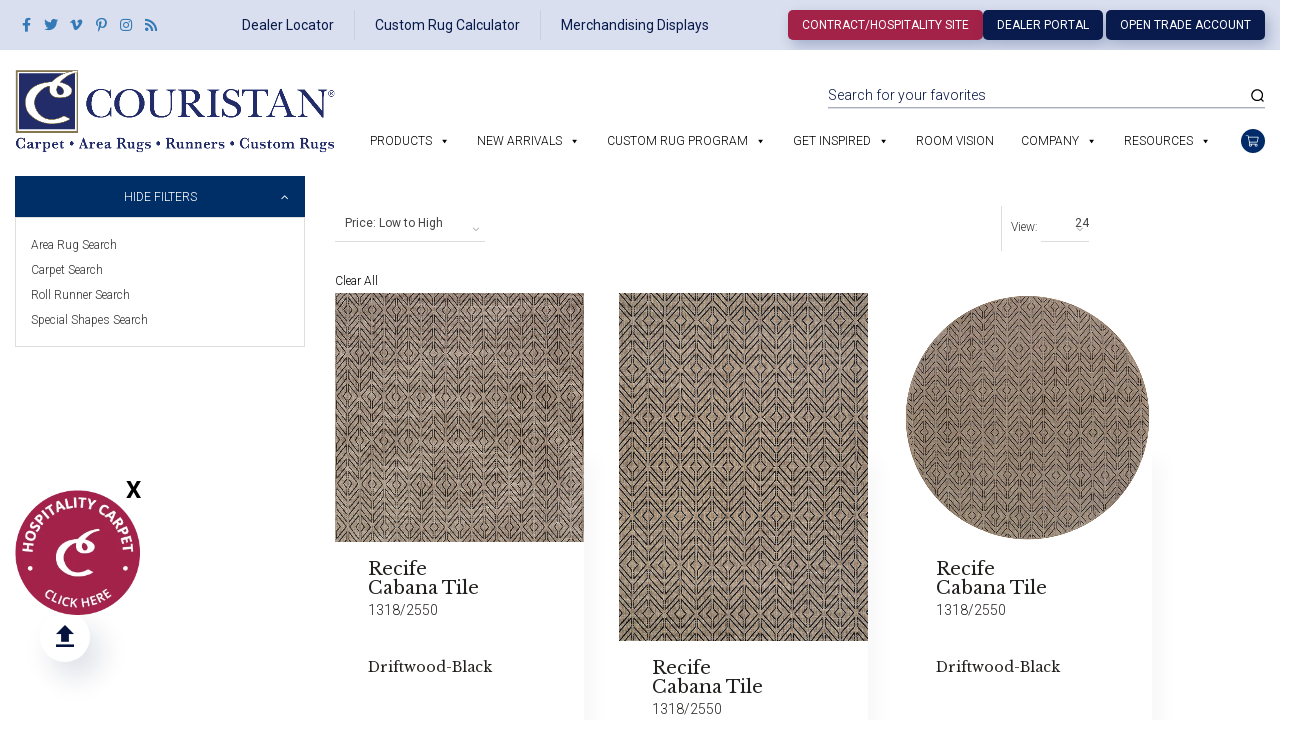

--- FILE ---
content_type: text/html; charset=UTF-8
request_url: https://www.couristan.com/API/form/staticTexts
body_size: 41146
content:
<!DOCTYPE html>
<html lang="en-US">
<head>
    <meta charset="UTF-8">
    <meta name='viewport' content='width=device-width, initial-scale=1.0, maximum-scale=5.0, user-scalable=1'>
    <meta name="google-site-verification" content="P3SJI3O0g6i3VRlJqNVvQkK6amjjue250asZQpanEOM" />
    <meta name="facebook-domain-verification" content="bhtamnobvgbfxj1h1pqsavahzlpfa6" />
    <link rel="profile" href="http://gmpg.org/xfn/11">
    <link rel="pingback" href="https://www.couristan.com/xmlrpc.php">
    <link href="//fonts.googleapis.com/css?family=Montserrat" rel="stylesheet">
    <link rel="dns-prefetch" href="//cdn.couristan.com">
    <link rel="stylesheet" href="https://fonts.googleapis.com/css2?family=Material+Symbols+Outlined:opsz,wght,FILL,GRAD@20..48,100..700,0..1,-50..200&icon_names=3d_rotation" />
    <link href="https://fonts.googleapis.com/css?family=Libre+Baskerville|Playfair+Display:400,400i,700,700i,900,900i|Roboto:100,100i,300,300i,400,400i,500,500i,700,700i,900,900i&display=swap" rel="stylesheet">
    <meta name='robots' content='noindex, follow' />
	<style>img:is([sizes="auto" i], [sizes^="auto," i]) { contain-intrinsic-size: 3000px 1500px }</style>
	
<!-- Google Tag Manager for WordPress by gtm4wp.com -->
<script data-cfasync="false" data-pagespeed-no-defer>
	var gtm4wp_datalayer_name = "dataLayer";
	var dataLayer = dataLayer || [];
	const gtm4wp_use_sku_instead = 0;
	const gtm4wp_currency = 'USD';
	const gtm4wp_product_per_impression = 10;
	const gtm4wp_clear_ecommerce = false;
	const gtm4wp_datalayer_max_timeout = 2000;
</script>
<!-- End Google Tag Manager for WordPress by gtm4wp.com --><script>window._wca = window._wca || [];</script>

	<!-- This site is optimized with the Yoast SEO plugin v26.7 - https://yoast.com/wordpress/plugins/seo/ -->
	<title>Page not found - Couristan</title>
	<meta property="og:locale" content="en_US" />
	<meta property="og:title" content="Page not found - Couristan" />
	<meta property="og:site_name" content="Couristan" />
	<script type="application/ld+json" class="yoast-schema-graph">{"@context":"https://schema.org","@graph":[{"@type":"WebSite","@id":"https://www.couristan.com/#website","url":"https://www.couristan.com/","name":"Couristan","description":"The foundation of any great room","publisher":{"@id":"https://www.couristan.com/#organization"},"potentialAction":[{"@type":"SearchAction","target":{"@type":"EntryPoint","urlTemplate":"https://www.couristan.com/?s={search_term_string}"},"query-input":{"@type":"PropertyValueSpecification","valueRequired":true,"valueName":"search_term_string"}}],"inLanguage":"en-US"},{"@type":"Organization","@id":"https://www.couristan.com/#organization","name":"Couristan","url":"https://www.couristan.com/","logo":{"@type":"ImageObject","inLanguage":"en-US","@id":"https://www.couristan.com/#/schema/logo/image/","url":"https://www.couristan.com/wp-content/uploads/2022/01/COURISTAN_LOGO.svg","contentUrl":"https://www.couristan.com/wp-content/uploads/2022/01/COURISTAN_LOGO.svg","width":"1024","height":"1024","caption":"Couristan"},"image":{"@id":"https://www.couristan.com/#/schema/logo/image/"},"sameAs":["https://www.facebook.com/Couristan?ref=ts","https://x.com/couristan","https://vimeo.com/couristan","https://www.pinterest.com/couristan/","https://www.instagram.com/couristan/"]}]}</script>
	<!-- / Yoast SEO plugin. -->


<link rel='dns-prefetch' href='//static.addtoany.com' />
<link rel='dns-prefetch' href='//stats.wp.com' />
<link rel='dns-prefetch' href='//cdnjs.cloudflare.com' />
<link rel="alternate" type="application/rss+xml" title="Couristan &raquo; Feed" href="https://www.couristan.com/feed/" />
<link rel="alternate" type="application/rss+xml" title="Couristan &raquo; Comments Feed" href="https://www.couristan.com/comments/feed/" />
<link rel='stylesheet' id='berocket_mm_quantity_style-css' href='https://www.couristan.com/wp-content/plugins/minmax-quantity-for-woocommerce/css/shop.css?ver=1.3.8.3' type='text/css' media='all' />
<link rel='stylesheet' id='sbi_styles-css' href='https://www.couristan.com/wp-content/plugins/instagram-feed/css/sbi-styles.min.css?ver=6.10.0' type='text/css' media='all' />
<link rel='stylesheet' id='wp-block-library-css' href='https://www.couristan.com/wp-includes/css/dist/block-library/style.min.css?ver=89953c78a618fd318f329c2019e251a2' type='text/css' media='all' />
<style id='classic-theme-styles-inline-css' type='text/css'>
/*! This file is auto-generated */
.wp-block-button__link{color:#fff;background-color:#32373c;border-radius:9999px;box-shadow:none;text-decoration:none;padding:calc(.667em + 2px) calc(1.333em + 2px);font-size:1.125em}.wp-block-file__button{background:#32373c;color:#fff;text-decoration:none}
</style>
<link rel='stylesheet' id='wp-components-css' href='https://www.couristan.com/wp-includes/css/dist/components/style.min.css?ver=89953c78a618fd318f329c2019e251a2' type='text/css' media='all' />
<link rel='stylesheet' id='wp-preferences-css' href='https://www.couristan.com/wp-includes/css/dist/preferences/style.min.css?ver=89953c78a618fd318f329c2019e251a2' type='text/css' media='all' />
<link rel='stylesheet' id='wp-block-editor-css' href='https://www.couristan.com/wp-includes/css/dist/block-editor/style.min.css?ver=89953c78a618fd318f329c2019e251a2' type='text/css' media='all' />
<link rel='stylesheet' id='popup-maker-block-library-style-css' href='https://www.couristan.com/wp-content/plugins/popup-maker/dist/packages/block-library-style.css?ver=dbea705cfafe089d65f1' type='text/css' media='all' />
<link rel='stylesheet' id='mediaelement-css' href='https://www.couristan.com/wp-includes/js/mediaelement/mediaelementplayer-legacy.min.css?ver=4.2.17' type='text/css' media='all' />
<link rel='stylesheet' id='wp-mediaelement-css' href='https://www.couristan.com/wp-includes/js/mediaelement/wp-mediaelement.min.css?ver=89953c78a618fd318f329c2019e251a2' type='text/css' media='all' />
<style id='jetpack-sharing-buttons-style-inline-css' type='text/css'>
.jetpack-sharing-buttons__services-list{display:flex;flex-direction:row;flex-wrap:wrap;gap:0;list-style-type:none;margin:5px;padding:0}.jetpack-sharing-buttons__services-list.has-small-icon-size{font-size:12px}.jetpack-sharing-buttons__services-list.has-normal-icon-size{font-size:16px}.jetpack-sharing-buttons__services-list.has-large-icon-size{font-size:24px}.jetpack-sharing-buttons__services-list.has-huge-icon-size{font-size:36px}@media print{.jetpack-sharing-buttons__services-list{display:none!important}}.editor-styles-wrapper .wp-block-jetpack-sharing-buttons{gap:0;padding-inline-start:0}ul.jetpack-sharing-buttons__services-list.has-background{padding:1.25em 2.375em}
</style>
<style id='global-styles-inline-css' type='text/css'>
:root{--wp--preset--aspect-ratio--square: 1;--wp--preset--aspect-ratio--4-3: 4/3;--wp--preset--aspect-ratio--3-4: 3/4;--wp--preset--aspect-ratio--3-2: 3/2;--wp--preset--aspect-ratio--2-3: 2/3;--wp--preset--aspect-ratio--16-9: 16/9;--wp--preset--aspect-ratio--9-16: 9/16;--wp--preset--color--black: #000000;--wp--preset--color--cyan-bluish-gray: #abb8c3;--wp--preset--color--white: #ffffff;--wp--preset--color--pale-pink: #f78da7;--wp--preset--color--vivid-red: #cf2e2e;--wp--preset--color--luminous-vivid-orange: #ff6900;--wp--preset--color--luminous-vivid-amber: #fcb900;--wp--preset--color--light-green-cyan: #7bdcb5;--wp--preset--color--vivid-green-cyan: #00d084;--wp--preset--color--pale-cyan-blue: #8ed1fc;--wp--preset--color--vivid-cyan-blue: #0693e3;--wp--preset--color--vivid-purple: #9b51e0;--wp--preset--gradient--vivid-cyan-blue-to-vivid-purple: linear-gradient(135deg,rgba(6,147,227,1) 0%,rgb(155,81,224) 100%);--wp--preset--gradient--light-green-cyan-to-vivid-green-cyan: linear-gradient(135deg,rgb(122,220,180) 0%,rgb(0,208,130) 100%);--wp--preset--gradient--luminous-vivid-amber-to-luminous-vivid-orange: linear-gradient(135deg,rgba(252,185,0,1) 0%,rgba(255,105,0,1) 100%);--wp--preset--gradient--luminous-vivid-orange-to-vivid-red: linear-gradient(135deg,rgba(255,105,0,1) 0%,rgb(207,46,46) 100%);--wp--preset--gradient--very-light-gray-to-cyan-bluish-gray: linear-gradient(135deg,rgb(238,238,238) 0%,rgb(169,184,195) 100%);--wp--preset--gradient--cool-to-warm-spectrum: linear-gradient(135deg,rgb(74,234,220) 0%,rgb(151,120,209) 20%,rgb(207,42,186) 40%,rgb(238,44,130) 60%,rgb(251,105,98) 80%,rgb(254,248,76) 100%);--wp--preset--gradient--blush-light-purple: linear-gradient(135deg,rgb(255,206,236) 0%,rgb(152,150,240) 100%);--wp--preset--gradient--blush-bordeaux: linear-gradient(135deg,rgb(254,205,165) 0%,rgb(254,45,45) 50%,rgb(107,0,62) 100%);--wp--preset--gradient--luminous-dusk: linear-gradient(135deg,rgb(255,203,112) 0%,rgb(199,81,192) 50%,rgb(65,88,208) 100%);--wp--preset--gradient--pale-ocean: linear-gradient(135deg,rgb(255,245,203) 0%,rgb(182,227,212) 50%,rgb(51,167,181) 100%);--wp--preset--gradient--electric-grass: linear-gradient(135deg,rgb(202,248,128) 0%,rgb(113,206,126) 100%);--wp--preset--gradient--midnight: linear-gradient(135deg,rgb(2,3,129) 0%,rgb(40,116,252) 100%);--wp--preset--font-size--small: 13px;--wp--preset--font-size--medium: 20px;--wp--preset--font-size--large: 36px;--wp--preset--font-size--x-large: 42px;--wp--preset--spacing--20: 0.44rem;--wp--preset--spacing--30: 0.67rem;--wp--preset--spacing--40: 1rem;--wp--preset--spacing--50: 1.5rem;--wp--preset--spacing--60: 2.25rem;--wp--preset--spacing--70: 3.38rem;--wp--preset--spacing--80: 5.06rem;--wp--preset--shadow--natural: 6px 6px 9px rgba(0, 0, 0, 0.2);--wp--preset--shadow--deep: 12px 12px 50px rgba(0, 0, 0, 0.4);--wp--preset--shadow--sharp: 6px 6px 0px rgba(0, 0, 0, 0.2);--wp--preset--shadow--outlined: 6px 6px 0px -3px rgba(255, 255, 255, 1), 6px 6px rgba(0, 0, 0, 1);--wp--preset--shadow--crisp: 6px 6px 0px rgba(0, 0, 0, 1);}:where(.is-layout-flex){gap: 0.5em;}:where(.is-layout-grid){gap: 0.5em;}body .is-layout-flex{display: flex;}.is-layout-flex{flex-wrap: wrap;align-items: center;}.is-layout-flex > :is(*, div){margin: 0;}body .is-layout-grid{display: grid;}.is-layout-grid > :is(*, div){margin: 0;}:where(.wp-block-columns.is-layout-flex){gap: 2em;}:where(.wp-block-columns.is-layout-grid){gap: 2em;}:where(.wp-block-post-template.is-layout-flex){gap: 1.25em;}:where(.wp-block-post-template.is-layout-grid){gap: 1.25em;}.has-black-color{color: var(--wp--preset--color--black) !important;}.has-cyan-bluish-gray-color{color: var(--wp--preset--color--cyan-bluish-gray) !important;}.has-white-color{color: var(--wp--preset--color--white) !important;}.has-pale-pink-color{color: var(--wp--preset--color--pale-pink) !important;}.has-vivid-red-color{color: var(--wp--preset--color--vivid-red) !important;}.has-luminous-vivid-orange-color{color: var(--wp--preset--color--luminous-vivid-orange) !important;}.has-luminous-vivid-amber-color{color: var(--wp--preset--color--luminous-vivid-amber) !important;}.has-light-green-cyan-color{color: var(--wp--preset--color--light-green-cyan) !important;}.has-vivid-green-cyan-color{color: var(--wp--preset--color--vivid-green-cyan) !important;}.has-pale-cyan-blue-color{color: var(--wp--preset--color--pale-cyan-blue) !important;}.has-vivid-cyan-blue-color{color: var(--wp--preset--color--vivid-cyan-blue) !important;}.has-vivid-purple-color{color: var(--wp--preset--color--vivid-purple) !important;}.has-black-background-color{background-color: var(--wp--preset--color--black) !important;}.has-cyan-bluish-gray-background-color{background-color: var(--wp--preset--color--cyan-bluish-gray) !important;}.has-white-background-color{background-color: var(--wp--preset--color--white) !important;}.has-pale-pink-background-color{background-color: var(--wp--preset--color--pale-pink) !important;}.has-vivid-red-background-color{background-color: var(--wp--preset--color--vivid-red) !important;}.has-luminous-vivid-orange-background-color{background-color: var(--wp--preset--color--luminous-vivid-orange) !important;}.has-luminous-vivid-amber-background-color{background-color: var(--wp--preset--color--luminous-vivid-amber) !important;}.has-light-green-cyan-background-color{background-color: var(--wp--preset--color--light-green-cyan) !important;}.has-vivid-green-cyan-background-color{background-color: var(--wp--preset--color--vivid-green-cyan) !important;}.has-pale-cyan-blue-background-color{background-color: var(--wp--preset--color--pale-cyan-blue) !important;}.has-vivid-cyan-blue-background-color{background-color: var(--wp--preset--color--vivid-cyan-blue) !important;}.has-vivid-purple-background-color{background-color: var(--wp--preset--color--vivid-purple) !important;}.has-black-border-color{border-color: var(--wp--preset--color--black) !important;}.has-cyan-bluish-gray-border-color{border-color: var(--wp--preset--color--cyan-bluish-gray) !important;}.has-white-border-color{border-color: var(--wp--preset--color--white) !important;}.has-pale-pink-border-color{border-color: var(--wp--preset--color--pale-pink) !important;}.has-vivid-red-border-color{border-color: var(--wp--preset--color--vivid-red) !important;}.has-luminous-vivid-orange-border-color{border-color: var(--wp--preset--color--luminous-vivid-orange) !important;}.has-luminous-vivid-amber-border-color{border-color: var(--wp--preset--color--luminous-vivid-amber) !important;}.has-light-green-cyan-border-color{border-color: var(--wp--preset--color--light-green-cyan) !important;}.has-vivid-green-cyan-border-color{border-color: var(--wp--preset--color--vivid-green-cyan) !important;}.has-pale-cyan-blue-border-color{border-color: var(--wp--preset--color--pale-cyan-blue) !important;}.has-vivid-cyan-blue-border-color{border-color: var(--wp--preset--color--vivid-cyan-blue) !important;}.has-vivid-purple-border-color{border-color: var(--wp--preset--color--vivid-purple) !important;}.has-vivid-cyan-blue-to-vivid-purple-gradient-background{background: var(--wp--preset--gradient--vivid-cyan-blue-to-vivid-purple) !important;}.has-light-green-cyan-to-vivid-green-cyan-gradient-background{background: var(--wp--preset--gradient--light-green-cyan-to-vivid-green-cyan) !important;}.has-luminous-vivid-amber-to-luminous-vivid-orange-gradient-background{background: var(--wp--preset--gradient--luminous-vivid-amber-to-luminous-vivid-orange) !important;}.has-luminous-vivid-orange-to-vivid-red-gradient-background{background: var(--wp--preset--gradient--luminous-vivid-orange-to-vivid-red) !important;}.has-very-light-gray-to-cyan-bluish-gray-gradient-background{background: var(--wp--preset--gradient--very-light-gray-to-cyan-bluish-gray) !important;}.has-cool-to-warm-spectrum-gradient-background{background: var(--wp--preset--gradient--cool-to-warm-spectrum) !important;}.has-blush-light-purple-gradient-background{background: var(--wp--preset--gradient--blush-light-purple) !important;}.has-blush-bordeaux-gradient-background{background: var(--wp--preset--gradient--blush-bordeaux) !important;}.has-luminous-dusk-gradient-background{background: var(--wp--preset--gradient--luminous-dusk) !important;}.has-pale-ocean-gradient-background{background: var(--wp--preset--gradient--pale-ocean) !important;}.has-electric-grass-gradient-background{background: var(--wp--preset--gradient--electric-grass) !important;}.has-midnight-gradient-background{background: var(--wp--preset--gradient--midnight) !important;}.has-small-font-size{font-size: var(--wp--preset--font-size--small) !important;}.has-medium-font-size{font-size: var(--wp--preset--font-size--medium) !important;}.has-large-font-size{font-size: var(--wp--preset--font-size--large) !important;}.has-x-large-font-size{font-size: var(--wp--preset--font-size--x-large) !important;}
:where(.wp-block-post-template.is-layout-flex){gap: 1.25em;}:where(.wp-block-post-template.is-layout-grid){gap: 1.25em;}
:where(.wp-block-columns.is-layout-flex){gap: 2em;}:where(.wp-block-columns.is-layout-grid){gap: 2em;}
:root :where(.wp-block-pullquote){font-size: 1.5em;line-height: 1.6;}
</style>
<link rel='stylesheet' id='frontcss-css' href='https://www.couristan.com/wp-content/plugins/addify-abandoned-cart-recovery/includes/../assets/css/front.css?ver=3.4.1' type='text/css' media='all' />
<link rel='stylesheet' id='theme-my-login-css' href='https://www.couristan.com/wp-content/plugins/theme-my-login/assets/styles/theme-my-login.min.css?ver=7.1.14' type='text/css' media='all' />
<link rel='stylesheet' id='woocommerce-layout-css' href='https://www.couristan.com/wp-content/plugins/woocommerce/assets/css/woocommerce-layout.css?ver=10.4.3' type='text/css' media='all' />
<style id='woocommerce-layout-inline-css' type='text/css'>

	.infinite-scroll .woocommerce-pagination {
		display: none;
	}
</style>
<link rel='stylesheet' id='woocommerce-smallscreen-css' href='https://www.couristan.com/wp-content/plugins/woocommerce/assets/css/woocommerce-smallscreen.css?ver=10.4.3' type='text/css' media='only screen and (max-width: 768px)' />
<link rel='stylesheet' id='woocommerce-general-css' href='https://www.couristan.com/wp-content/plugins/woocommerce/assets/css/woocommerce.css?ver=10.4.3' type='text/css' media='all' />
<style id='woocommerce-inline-inline-css' type='text/css'>
.woocommerce form .form-row .required { visibility: visible; }
</style>
<link rel='stylesheet' id='megamenu-css' href='https://www.couristan.com/wp-content/uploads/maxmegamenu/style.css?ver=adb2ef' type='text/css' media='all' />
<link rel='stylesheet' id='dashicons-css' href='https://www.couristan.com/wp-includes/css/dashicons.min.css?ver=89953c78a618fd318f329c2019e251a2' type='text/css' media='all' />
<link rel='stylesheet' id='bootstrap-css-css' href='https://www.couristan.com/wp-content/themes/couristan/css/bootstrap.min.css?ver=3.3.1' type='text/css' media='all' />
<link rel='stylesheet' id='couristan-style-css' href='https://www.couristan.com/wp-content/themes/couristan-child/style.css?ver=89953c78a618fd318f329c2019e251a2' type='text/css' media='all' />
<link rel='stylesheet' id='upw_theme_standard-css' href='https://www.couristan.com/wp-content/plugins/ultimate-posts-widget/css/upw-theme-standard.min.css?ver=89953c78a618fd318f329c2019e251a2' type='text/css' media='all' />
<link rel='stylesheet' id='tablepress-default-css' href='https://www.couristan.com/wp-content/plugins/tablepress/css/build/default.css?ver=3.2.6' type='text/css' media='all' />
<link rel='stylesheet' id='perfect-scrollbar-css' href='https://www.couristan.com/wp-content/plugins/woocomm-popup-cart-ajax/assets/perfect-scrollbar/css/perfect-scrollbar.min.css?ver=89953c78a618fd318f329c2019e251a2' type='text/css' media='all' />
<link rel='stylesheet' id='perfect-scrollbar-theme-css' href='https://www.couristan.com/wp-content/plugins/woocomm-popup-cart-ajax/assets/perfect-scrollbar/css/custom-theme.css?ver=89953c78a618fd318f329c2019e251a2' type='text/css' media='all' />
<link rel='stylesheet' id='wcspc-fonts-css' href='https://www.couristan.com/wp-content/plugins/woocomm-popup-cart-ajax/assets/css/fonts.css?ver=89953c78a618fd318f329c2019e251a2' type='text/css' media='all' />
<link rel='stylesheet' id='wcspc-frontend-css' href='https://www.couristan.com/wp-content/plugins/woocomm-popup-cart-ajax/assets/css/frontend.css?ver=89953c78a618fd318f329c2019e251a2' type='text/css' media='all' />
<link rel='stylesheet' id='addtoany-css' href='https://www.couristan.com/wp-content/plugins/add-to-any/addtoany.min.css?ver=1.16' type='text/css' media='all' />
<link rel='stylesheet' id='filter-group-select-2-css-css' href='https://cdnjs.cloudflare.com/ajax/libs/select2/4.0.6-rc.0/css/select2.min.css?ver=89953c78a618fd318f329c2019e251a2' type='text/css' media='all' />
<link rel='stylesheet' id='font-awesome-old.css-css' href='https://www.couristan.com/wp-content/themes/couristan-child/font-awesome/css/font-awesome.min.css?ver=89953c78a618fd318f329c2019e251a2' type='text/css' media='all' />
<link rel='stylesheet' id='font-awesome.css-css' href='https://www.couristan.com/wp-content/themes/couristan-child/font-awesome/css/fontawesome.css?ver=89953c78a618fd318f329c2019e251a2' type='text/css' media='all' />
<link rel='stylesheet' id='font-awesome-brand.css-css' href='https://www.couristan.com/wp-content/themes/couristan-child/font-awesome/css/brands.css?ver=89953c78a618fd318f329c2019e251a2' type='text/css' media='all' />
<link rel='stylesheet' id='font-awesome-reg.css-css' href='https://www.couristan.com/wp-content/themes/couristan-child/font-awesome/css/regular.css?ver=89953c78a618fd318f329c2019e251a2' type='text/css' media='all' />
<link rel='stylesheet' id='font-awesome-solid.css-css' href='https://www.couristan.com/wp-content/themes/couristan-child/font-awesome/css/solid.css?ver=89953c78a618fd318f329c2019e251a2' type='text/css' media='all' />
<link rel='stylesheet' id='slick-style-css' href='https://www.couristan.com/wp-content/themes/couristan-child/js/slick/slick.css?ver=89953c78a618fd318f329c2019e251a2' type='text/css' media='all' />
<link rel='stylesheet' id='slick-theme-style-css' href='https://www.couristan.com/wp-content/themes/couristan-child/js/slick/slick-theme.css?ver=89953c78a618fd318f329c2019e251a2' type='text/css' media='all' />
<link rel='stylesheet' id='fancybox-css-css' href='https://cdnjs.cloudflare.com/ajax/libs/fancybox/3.5.7/jquery.fancybox.css?ver=89953c78a618fd318f329c2019e251a2' type='text/css' media='all' />
<link rel='stylesheet' id='global.css-css' href='https://www.couristan.com/wp-content/themes/couristan-child/styles/global.css?ver=89953c78a618fd318f329c2019e251a2' type='text/css' media='all' />
<link rel='stylesheet' id='additional.css-css' href='https://www.couristan.com/wp-content/themes/couristan-child/styles/additional.css?ver=89953c78a618fd318f329c2019e251a2' type='text/css' media='all' />
<link rel='stylesheet' id='responsive.css-css' href='https://www.couristan.com/wp-content/themes/couristan-child/styles/responsive.css?ver=89953c78a618fd318f329c2019e251a2' type='text/css' media='all' />
<link rel='stylesheet' id='owl-styles-css' href='https://www.couristan.com/wp-content/themes/couristan-child/owl/owl.carousel.min.css?ver=89953c78a618fd318f329c2019e251a2' type='text/css' media='all' />
<link rel='stylesheet' id='owl-theme-css' href='https://www.couristan.com/wp-content/themes/couristan-child/owl/owl.theme.default.min.css?ver=89953c78a618fd318f329c2019e251a2' type='text/css' media='all' />
<link rel='stylesheet' id='magnific-popup.css-css' href='https://www.couristan.com/wp-content/themes/couristan-child/js/magnific-popup.css?ver=89953c78a618fd318f329c2019e251a2' type='text/css' media='all' />
<script type="text/javascript" src="https://www.couristan.com/wp-includes/js/jquery/jquery.min.js?ver=3.7.1" id="jquery-core-js"></script>
<script type="text/javascript" src="https://www.couristan.com/wp-includes/js/jquery/jquery-migrate.min.js?ver=3.4.1" id="jquery-migrate-js"></script>
<script type="text/javascript" id="addtoany-core-js-before">
/* <![CDATA[ */
window.a2a_config=window.a2a_config||{};a2a_config.callbacks=[];a2a_config.overlays=[];a2a_config.templates={};
/* ]]> */
</script>
<script type="text/javascript" defer src="https://static.addtoany.com/menu/page.js" id="addtoany-core-js"></script>
<script type="text/javascript" defer src="https://www.couristan.com/wp-content/plugins/add-to-any/addtoany.min.js?ver=1.1" id="addtoany-jquery-js"></script>
<script type="text/javascript" src="https://www.couristan.com/wp-content/plugins/addify-abandoned-cart-recovery/includes/../assets/js/front.js?ver=1.0.0" id="frontjs-js"></script>
<script type="text/javascript" src="https://www.couristan.com/wp-content/plugins/minmax-quantity-for-woocommerce/js/frontend.js?ver=89953c78a618fd318f329c2019e251a2" id="berocket-front-cart-js-js"></script>
<script type="text/javascript" src="https://www.couristan.com/wp-content/plugins/woocommerce/assets/js/jquery-blockui/jquery.blockUI.min.js?ver=2.7.0-wc.10.4.3" id="wc-jquery-blockui-js" defer="defer" data-wp-strategy="defer"></script>
<script type="text/javascript" src="https://www.couristan.com/wp-content/plugins/woocommerce/assets/js/js-cookie/js.cookie.min.js?ver=2.1.4-wc.10.4.3" id="wc-js-cookie-js" defer="defer" data-wp-strategy="defer"></script>
<script type="text/javascript" id="woocommerce-js-extra">
/* <![CDATA[ */
var woocommerce_params = {"ajax_url":"\/wp-admin\/admin-ajax.php","wc_ajax_url":"\/?wc-ajax=%%endpoint%%","i18n_password_show":"Show password","i18n_password_hide":"Hide password"};
/* ]]> */
</script>
<script type="text/javascript" src="https://www.couristan.com/wp-content/plugins/woocommerce/assets/js/frontend/woocommerce.min.js?ver=10.4.3" id="woocommerce-js" defer="defer" data-wp-strategy="defer"></script>
<script type="text/javascript" src="https://stats.wp.com/s-202603.js" id="woocommerce-analytics-js" defer="defer" data-wp-strategy="defer"></script>
<script type="text/javascript" src="https://cdnjs.cloudflare.com/ajax/libs/jscolor/2.1.0/jscolor.min.js?ver=89953c78a618fd318f329c2019e251a2" id="jscolor-js"></script>
<script type="text/javascript" src="https://www.couristan.com/wp-content/themes/couristan-child/owl/owl.carousel.min.js?ver=89953c78a618fd318f329c2019e251a2" id="owl-scr-js"></script>
<script type="text/javascript" src="https://www.couristan.com/wp-content/themes/couristan-child/js/matchbox.js?ver=89953c78a618fd318f329c2019e251a2" id="matchbox-js"></script>
<script type="text/javascript" src="https://www.couristan.com/wp-content/themes/couristan-child/js/modernizr.custom.min.js?ver=89953c78a618fd318f329c2019e251a2" id="matchbox-min-js"></script>
<link rel="https://api.w.org/" href="https://www.couristan.com/wp-json/" /><link rel="EditURI" type="application/rsd+xml" title="RSD" href="https://www.couristan.com/xmlrpc.php?rsd" />

<style></style>	<style>img#wpstats{display:none}</style>
		
<!-- Google Tag Manager for WordPress by gtm4wp.com -->
<!-- GTM Container placement set to automatic -->
<script data-cfasync="false" data-pagespeed-no-defer>
	var dataLayer_content = {"pagePostType":"404-error","customerTotalOrders":0,"customerTotalOrderValue":0,"customerFirstName":"","customerLastName":"","customerBillingFirstName":"","customerBillingLastName":"","customerBillingCompany":"","customerBillingAddress1":"","customerBillingAddress2":"","customerBillingCity":"","customerBillingState":"","customerBillingPostcode":"","customerBillingCountry":"","customerBillingEmail":"","customerBillingEmailHash":"","customerBillingPhone":"","customerShippingFirstName":"","customerShippingLastName":"","customerShippingCompany":"","customerShippingAddress1":"","customerShippingAddress2":"","customerShippingCity":"","customerShippingState":"","customerShippingPostcode":"","customerShippingCountry":""};
	dataLayer.push( dataLayer_content );
</script>
<script data-cfasync="false" data-pagespeed-no-defer>
(function(w,d,s,l,i){w[l]=w[l]||[];w[l].push({'gtm.start':
new Date().getTime(),event:'gtm.js'});var f=d.getElementsByTagName(s)[0],
j=d.createElement(s),dl=l!='dataLayer'?'&l='+l:'';j.async=true;j.src=
'//www.googletagmanager.com/gtm.js?id='+i+dl;f.parentNode.insertBefore(j,f);
})(window,document,'script','dataLayer','GTM-T7V75NS');
</script>
<!-- End Google Tag Manager for WordPress by gtm4wp.com --><link rel="shortcut icon" type="image/x-icon" href="/favicon.ico" />
	<noscript><style>.woocommerce-product-gallery{ opacity: 1 !important; }</style></noscript>
		<style type="text/css">
				.wcspc-count,
		.wcspc-area{
			background: #9b5c8f		}
						.wcspc-count,
		.wcspc-count i,
		.wcspc-area-top.wcspc-items .wcspc-item-inner .wcspc-item-remove:before,
		.wcspc-area .wcspc-area-bot .wcspc-total .wcspc-total-inner,
		.wcspc-area-bot .wcspc-action .wcspc-action-inner > div a,
		.wcspc-area-bot .wcspc-continue span,
		.wcspc-area .wcspc-close{
			color: #ffffff;
		}
						.wcspc-count span,
		.wcspc-area-bot .wcspc-action .wcspc-action-inner > div a{
			background: #a7a7a7;
		}
						.wcspc-area-bot .wcspc-action .wcspc-action-inner > div a{
			border:2px solid #a7a7a7;
		}
						.wcspc-area-bot .wcspc-action .wcspc-action-inner > div a:hover,
		.wcspc-area-top.wcspc-items .wcspc-item-inner .wcspc-item-remove:hover:before,
		.wcspc-area-bot .wcspc-continue span:hover,
		.wcspc-area .wcspc-close:hover{
			color:#a7a7a7;
		}
				
			</style>
	<link rel="icon" href="https://www.couristan.com/wp-content/uploads/2016/01/couristan-c-100x100.jpg" sizes="32x32" />
<link rel="icon" href="https://www.couristan.com/wp-content/uploads/2016/01/couristan-c.jpg" sizes="192x192" />
<link rel="apple-touch-icon" href="https://www.couristan.com/wp-content/uploads/2016/01/couristan-c.jpg" />
<meta name="msapplication-TileImage" content="https://www.couristan.com/wp-content/uploads/2016/01/couristan-c.jpg" />
<style type="text/css">/** Mega Menu CSS: fs **/</style>
    <style>
        html {
            margin-top: 0 !important;
        }
    </style>
  
</head>

<script id="groupData">
    var groupDataFilter = [{"acf_fc_layout":"product_attribute","attribute":"","label_title":"","inner_title":""},{"acf_fc_layout":"product_category","category":false,"name":"","values":"","label_title":"","inner_title":""},{"acf_fc_layout":"product_attribute","attribute":"pa_pattern","label_title":"Pattern","inner_title":"Choose Pattern"},{"acf_fc_layout":"product_attribute","attribute":"pa_style","label_title":"Style","inner_title":"Choose Style"},{"acf_fc_layout":"product_attribute","attribute":"","label_title":"","inner_title":""},{"acf_fc_layout":"product_attribute","attribute":"pa_pile-group","label_title":"Fiber","inner_title":"Choose Fiber"}];</script>

<div id="dynamic" class="fixed-header-home">
    <body class="error404 wp-theme-couristan wp-child-theme-couristan-child theme-couristan woocommerce-no-js mega-menu-primary group-blog" >
    <div class="box" id="animated-box">
        <div class="spinner"><a href="https://hospitality.couristan.com/" target="_blank"><img src="https://www.couristan.com/wp-content/uploads/2026/01/icon@2x.webp"></a></div>
        <div class="close-btn">X</div>
    </div>
        <div id="header">
        <div class="container-fluid">
            <div class="topbar-wrapper">
                <div id="topbar">
                    <div id="social_top_right" class="widget-area" role="complementary">
                                                        <a href="https://www.facebook.com/Couristan?ref=ts" target="_blank"><i
                                            class="fab fa-facebook-f"></i></a>
                                                                <a href="https://www.twitter.com/couristan" target="_blank"><i
                                            class="fab fa-twitter"></i></a>
                                                                <a href="https://www.vimeo.com/user42649026" target="_blank"><i
                                            class="fab fa-vimeo-v"></i></a>
                                                                <a href="https://www.pinterest.com/couristan/" target="_blank"><i
                                            class="fab fa-pinterest-p"></i></a>
                                                                <a href="https://www.instagram.com/couristan/" target="_blank"><i
                                            class="fab fa-instagram"></i></a>
                                                                <a href="https://www.couristan.com/category/blog/" target="_blank"><i
                                            class="fas fa-rss"></i></a>
                                                    </div><!-- #primary-sidebar -->
                    <div class="top-bar-new">
                        
                        <ul class="top-bar-menu">
                            <ul id="menu-top-menu" class="nav navbar-nav"><li id="menu-item-25" class="menu-item menu-item-type-custom menu-item-object-custom menu-item-25"><a title="Dealer Locator" href="/dealers">Dealer Locator</a></li>
<li id="menu-item-5786" class="menu-item menu-item-type-custom menu-item-object-custom menu-item-5786"><a title="Custom Rug Calculator" href="/custom-rug-calculator/">Custom Rug Calculator</a></li>
<li id="menu-item-51622" class="menu-item menu-item-type-post_type menu-item-object-page menu-item-51622"><a title="Merchandising Displays" href="https://www.couristan.com/merchandise-display-units/">Merchandising Displays</a></li>
</ul>                        </ul>
                       
                    </div>
                
                                <div class="top-bar-btn">
                    <div class="hospitality-button">
                        <a class="btn dark-blue-button" href="http://hospitality.couristan.com" target="_blank">Contract/Hospitality Site</a>
                    </div>
                    <div class="dealer-portal">
                                                    <a class="btn dark-blue-button" href="https://pricelist.couristan.com/dealer/pages/custpl/index.html" target="_blank">Dealer Portal</a>
                                                    <a class="btn dark-blue-button" href="https://www.couristan.com/open-trade-account/" target="_self">Open Trade Account</a>
                    </div>
                </div>

                </div>
                            </div>
        </div>
    </div>
    <div class="fixed-header">
    <div class="container-fluid">
        <div class="row">
            <div class="new-home-second-nav search-holder">
                <div class="icons-search">
                    <div class="search-input">
                        
                        <div class="search-bar">
                            <form method="get" id="searchform" action="https://www.couristan.com/" class="clearfix" novalidate="true" autocomplete="off">
                                <input type="text" name="s" id="s" placeholder="Search for your favorites">
                            </form>
                            <div class="search icon">
                                <svg width="22" height="22" viewBox="0 0 22 22" fill="none" xmlns="http://www.w3.org/2000/svg">
                                <path d="M19.9007 18.5992L17.3065 16.0142C18.7129 14.2768 19.3989 12.066 19.2232 9.83766C19.0475 7.60934 18.0234 5.5334 16.3622 4.0379C14.7009 2.5424 12.5291 1.74138 10.2947 1.8C8.0602 1.85863 5.93341 2.77243 4.35286 4.35298C2.77231 5.93353 1.8585 8.06032 1.79988 10.2948C1.74126 12.5293 2.54228 14.701 4.03778 16.3623C5.53328 18.0236 7.60922 19.0476 9.83754 19.2233C12.0659 19.399 14.2767 18.713 16.014 17.3067L18.599 19.9008C18.6843 19.9868 18.7856 20.0549 18.8974 20.1015C19.0091 20.148 19.1289 20.172 19.2499 20.172C19.3709 20.172 19.4907 20.148 19.6024 20.1015C19.7141 20.0549 19.8155 19.9868 19.9007 19.9008C19.9866 19.8156 20.0548 19.7142 20.1014 19.6025C20.1479 19.4908 20.1719 19.371 20.1719 19.25C20.1719 19.129 20.1479 19.0092 20.1014 18.8975C20.0548 18.7858 19.9866 18.6844 19.9007 18.5992ZM3.66655 10.5417C3.66655 9.18192 4.06976 7.85271 4.82519 6.72212C5.58063 5.59154 6.65436 4.71035 7.9106 4.19C9.16684 3.66964 10.5492 3.5335 11.8828 3.79877C13.2164 4.06404 14.4414 4.71882 15.4029 5.68031C16.3644 6.6418 17.0192 7.8668 17.2844 9.20042C17.5497 10.534 17.4136 11.9164 16.8932 13.1726C16.3729 14.4289 15.4917 15.5026 14.3611 16.258C13.2305 17.0135 11.9013 17.4167 10.5415 17.4167C8.71818 17.4167 6.9695 16.6923 5.68019 15.403C4.39087 14.1137 3.66655 12.365 3.66655 10.5417Z" fill="black"/>
                                </svg>
                            </div>
                            <div class="search-results-dropdown"></div>
                        </div>

                    </div>
                    
                </div>
                <div class="favorites">
                        <a href="/favorites/">
                            <span class="count"></span>
                        </a>
                    </div>
            </div>

            <div class="new-home-second-nav">
                
                <div>
                   <div id="logo">
                        <a href="/home" alt="Home"><img src="https://www.couristan.com/wp-content/uploads/2023/06/2023_COURISTAN_LOGO_WEBSITE_v5.png" alt="Couristan Logo"/></a>
                   </div>
                </div>
                <div class="nav-w-icon">
                <div class="nav-wrapper">
                    <nav class="navbar navbar-default" role="navigation">
                            <div id="mega-menu-wrap-primary" class="mega-menu-wrap"><div class="mega-menu-toggle"><div class="mega-toggle-blocks-left"></div><div class="mega-toggle-blocks-center"></div><div class="mega-toggle-blocks-right"><div class='mega-toggle-block mega-menu-toggle-animated-block mega-toggle-block-0' id='mega-toggle-block-0'><button aria-label="Toggle Menu" class="mega-toggle-animated mega-toggle-animated-slider" type="button" aria-expanded="false">
                  <span class="mega-toggle-animated-box">
                    <span class="mega-toggle-animated-inner"></span>
                  </span>
                </button></div></div></div><ul id="mega-menu-primary" class="mega-menu max-mega-menu mega-menu-horizontal mega-no-js" data-event="hover_intent" data-effect="slide" data-effect-speed="200" data-effect-mobile="disabled" data-effect-speed-mobile="0" data-mobile-force-width="false" data-second-click="go" data-document-click="collapse" data-vertical-behaviour="standard" data-breakpoint="991" data-unbind="true" data-mobile-state="collapse_all" data-mobile-direction="vertical" data-hover-intent-timeout="300" data-hover-intent-interval="100"><li class="mega-wide-dropdown mega-menu-item mega-menu-item-type-custom mega-menu-item-object-custom mega-menu-item-has-children mega-menu-megamenu mega-align-bottom-left mega-menu-megamenu mega-menu-item-30281" id="mega-menu-item-30281"><a class="mega-menu-link" href="#" aria-expanded="false" tabindex="0">Products<span class="mega-indicator" aria-hidden="true"></span></a>
<ul class="mega-sub-menu">
<li class="mega-menu-item mega-menu-item-type-custom mega-menu-item-object-custom mega-menu-item-has-children mega-menu-column-standard mega-menu-columns-2-of-12 mega-menu-item-31167" style="--columns:12; --span:2" id="mega-menu-item-31167"><a class="mega-menu-link" href="#">Carpets and Custom Area Rugs<span class="mega-indicator" aria-hidden="true"></span></a>
	<ul class="mega-sub-menu">
<li class="mega-menu-item mega-menu-item-type-custom mega-menu-item-object-custom mega-menu-item-51409" id="mega-menu-item-51409"><a class="mega-menu-link" href="/products/?filter=product_tag%3Dbroadloom">See All</a></li><li class="mega-menu-item mega-menu-item-type-custom mega-menu-item-object-custom mega-menu-item-51410" id="mega-menu-item-51410"><a class="mega-menu-link" href="/products/?filter=page%3D0%26count%3D24%26orderby%3Dcollections%26product_tag%3Dbroadloom">See by Collections/Patterns</a></li><li class="mega-menu-item mega-menu-item-type-post_type mega-menu-item-object-page mega-menu-item-629" id="mega-menu-item-629"><a class="mega-menu-link" href="https://www.couristan.com/our-brands/">Our Brands</a></li><li class="mega-menu-item mega-menu-item-type-post_type mega-menu-item-object-page mega-menu-item-663" id="mega-menu-item-663"><a class="mega-menu-link" href="https://www.couristan.com/carpet-care/">Carpet Care</a></li>	</ul>
</li><li class="mega-menu-item mega-menu-item-type-custom mega-menu-item-object-custom mega-menu-item-has-children mega-menu-column-standard mega-menu-columns-2-of-12 mega-menu-item-31168" style="--columns:12; --span:2" id="mega-menu-item-31168"><a class="mega-menu-link" href="#">Area Rugs<span class="mega-indicator" aria-hidden="true"></span></a>
	<ul class="mega-sub-menu">
<li class="mega-menu-item mega-menu-item-type-custom mega-menu-item-object-custom mega-menu-item-51411" id="mega-menu-item-51411"><a class="mega-menu-link" href="/products/?filter=product_tag%3Darea-rugs">See All</a></li><li class="mega-menu-item mega-menu-item-type-custom mega-menu-item-object-custom mega-menu-item-51412" id="mega-menu-item-51412"><a class="mega-menu-link" href="/products/?filter=page%3D1%26count%3D24%26orderby%3Dcollections%26product_tag%3Darea-rugs">See by Collections</a></li><li class="mega-menu-item mega-menu-item-type-post_type mega-menu-item-object-page mega-menu-item-664" id="mega-menu-item-664"><a class="mega-menu-link" href="https://www.couristan.com/rug-care/">Rug Care</a></li>	</ul>
</li><li class="mega-menu-item mega-menu-item-type-custom mega-menu-item-object-custom mega-menu-item-has-children mega-menu-column-standard mega-menu-columns-2-of-12 mega-menu-item-41809" style="--columns:12; --span:2" id="mega-menu-item-41809"><a class="mega-menu-link" href="#">Outdoor/Indoor<span class="mega-indicator" aria-hidden="true"></span></a>
	<ul class="mega-sub-menu">
<li class="mega-menu-item mega-menu-item-type-custom mega-menu-item-object-custom mega-menu-item-51413" id="mega-menu-item-51413"><a class="mega-menu-link" href="https://www.couristan.com/products/?filter=page%3D1%26count%3D24%26orderby%3D%26product_tag%3Doutdoor-indoor-area-rugs">See All Area Rugs</a></li><li class="mega-menu-item mega-menu-item-type-custom mega-menu-item-object-custom mega-menu-item-51414" id="mega-menu-item-51414"><a class="mega-menu-link" href="https://www.couristan.com/products/?filter=page%3D1%26count%3D24%26orderby%3D%26product_tag%3Doutdoor-indoor-carpets">See All Carpets/Custom Area Rugs</a></li>	</ul>
</li><li class="mega-menu-item mega-menu-item-type-custom mega-menu-item-object-custom mega-menu-item-has-children mega-menu-column-standard mega-menu-columns-2-of-12 mega-menu-item-31170" style="--columns:12; --span:2" id="mega-menu-item-31170"><a class="mega-menu-link" href="#">Roll Runners<span class="mega-indicator" aria-hidden="true"></span></a>
	<ul class="mega-sub-menu">
<li class="mega-menu-item mega-menu-item-type-custom mega-menu-item-object-custom mega-menu-item-30284" id="mega-menu-item-30284"><a class="mega-menu-link" href="/products/?filter=product_tag%3Droll-runner">See All</a></li>	</ul>
</li><li class="mega-menu-item mega-menu-item-type-custom mega-menu-item-object-custom mega-menu-item-has-children mega-menu-column-standard mega-menu-columns-2-of-12 mega-menu-item-47352" style="--columns:12; --span:2" id="mega-menu-item-47352"><a class="mega-menu-link" href="#">Special Shapes<span class="mega-indicator" aria-hidden="true"></span></a>
	<ul class="mega-sub-menu">
<li class="mega-menu-item mega-menu-item-type-custom mega-menu-item-object-custom mega-menu-item-47353" id="mega-menu-item-47353"><a class="mega-menu-link" href="/products/?filter=product_tag%3Dspecial-shapes">See All</a></li>	</ul>
</li><li class="mega-menu-item mega-menu-item-type-custom mega-menu-item-object-custom mega-menu-item-has-children mega-menu-column-standard mega-menu-columns-2-of-12 mega-menu-item-47354" style="--columns:12; --span:2" id="mega-menu-item-47354"><a class="mega-menu-link" href="#">Limited Availability<span class="mega-indicator" aria-hidden="true"></span></a>
	<ul class="mega-sub-menu">
<li class="mega-menu-item mega-menu-item-type-custom mega-menu-item-object-custom mega-menu-item-47355" id="mega-menu-item-47355"><a class="mega-menu-link" href="/closeouts/">Area Rugs</a></li><li class="mega-menu-item mega-menu-item-type-custom mega-menu-item-object-custom mega-menu-item-47356" id="mega-menu-item-47356"><a class="mega-menu-link" href="/products/?filter=limited%3Dyes%26page%3D1%26count%3D24%26orderby%3D%26product_tag%3Dbroadloom">Carpets</a></li>	</ul>
</li></ul>
</li><li class="mega-menu-item mega-menu-item-type-custom mega-menu-item-object-custom mega-menu-item-has-children mega-align-bottom-left mega-menu-flyout mega-menu-item-51416" id="mega-menu-item-51416"><a class="mega-menu-link" href="#" aria-expanded="false" tabindex="0">New Arrivals<span class="mega-indicator" aria-hidden="true"></span></a>
<ul class="mega-sub-menu">
<li class="mega-menu-item mega-menu-item-type-custom mega-menu-item-object-custom mega-menu-item-51417" id="mega-menu-item-51417"><a class="mega-menu-link" href="/products/?filter=page%3D1%26count%3D24%26orderby%3D%26recent%3Dyes%26product_tag%3Dbroadloom">Carpets</a></li><li class="mega-menu-item mega-menu-item-type-custom mega-menu-item-object-custom mega-menu-item-51418" id="mega-menu-item-51418"><a class="mega-menu-link" href="/products/?filter=page%3D1%26count%3D24%26orderby%3D%26recent%3Dyes%26product_tag%3Darea-rugs">Area Rugs</a></li></ul>
</li><li class="mega-menu-item mega-menu-item-type-post_type mega-menu-item-object-page mega-menu-item-has-children mega-align-bottom-left mega-menu-flyout mega-menu-item-30117" id="mega-menu-item-30117"><a class="mega-menu-link" href="https://www.couristan.com/custom-choice/" aria-expanded="false" tabindex="0">Custom Rug Program<span class="mega-indicator" aria-hidden="true"></span></a>
<ul class="mega-sub-menu">
<li class="mega-menu-item mega-menu-item-type-post_type mega-menu-item-object-page mega-menu-item-30114" id="mega-menu-item-30114"><a class="mega-menu-link" href="https://www.couristan.com/custom-choice/">Custom Rug Overview</a></li><li class="mega-menu-item mega-menu-item-type-post_type mega-menu-item-object-page mega-menu-item-30116" id="mega-menu-item-30116"><a class="mega-menu-link" href="https://www.couristan.com/custom-binding/">Finishing Options</a></li><li class="mega-menu-item mega-menu-item-type-post_type mega-menu-item-object-page mega-menu-item-30115" id="mega-menu-item-30115"><a class="mega-menu-link" href="https://www.couristan.com/custom-rug-tool/">Custom Rug Tool</a></li><li class="mega-menu-item mega-menu-item-type-post_type mega-menu-item-object-page mega-menu-item-30113" id="mega-menu-item-30113"><a class="mega-menu-link" href="https://www.couristan.com/custom-rug-calculator/">Custom Rug Calculator</a></li></ul>
</li><li class="mega-menu-item mega-menu-item-type-custom mega-menu-item-object-custom mega-menu-item-has-children mega-menu-megamenu mega-align-bottom-left mega-menu-megamenu mega-menu-item-3015" id="mega-menu-item-3015"><a class="mega-menu-link" href="https://www.couristan.com/category/popular-trends/" aria-expanded="false" tabindex="0">Get Inspired<span class="mega-indicator" aria-hidden="true"></span></a>
<ul class="mega-sub-menu">
<li class="mega-menu-item mega-menu-item-type-post_type mega-menu-item-object-page mega-menu-item-has-children mega-menu-column-standard mega-menu-columns-1-of-3 mega-menu-item-641" style="--columns:3; --span:1" id="mega-menu-item-641"><a class="mega-menu-link" href="https://www.couristan.com/designing-with-carpet/">Carpet Guide<span class="mega-indicator" aria-hidden="true"></span></a>
	<ul class="mega-sub-menu">
<li class="mega-menu-item mega-menu-item-type-post_type mega-menu-item-object-page mega-menu-item-722" id="mega-menu-item-722"><a class="mega-menu-link" href="https://www.couristan.com/designing-with-carpet/">Designing With Carpet</a></li><li class="mega-menu-item mega-menu-item-type-post_type mega-menu-item-object-page mega-menu-item-1211" id="mega-menu-item-1211"><a class="mega-menu-link" href="https://www.couristan.com/designing-with-carpet/living-in-style/">Living In Style</a></li><li class="mega-menu-item mega-menu-item-type-post_type mega-menu-item-object-page mega-menu-item-1210" id="mega-menu-item-1210"><a class="mega-menu-link" href="https://www.couristan.com/designing-with-carpet/about-carpet/">About Carpet</a></li><li class="mega-menu-item mega-menu-item-type-post_type mega-menu-item-object-page mega-menu-item-1209" id="mega-menu-item-1209"><a class="mega-menu-link" href="https://www.couristan.com/designing-with-carpet/a-choice-for-every-room/">A Choice For Every Room</a></li><li class="mega-menu-item mega-menu-item-type-post_type mega-menu-item-object-page mega-menu-item-1208" id="mega-menu-item-1208"><a class="mega-menu-link" href="https://www.couristan.com/designing-with-carpet/keeping-your-carpet-down/">Keeping Your Carpet Down</a></li><li class="mega-menu-item mega-menu-item-type-post_type mega-menu-item-object-page mega-menu-item-1207" id="mega-menu-item-1207"><a class="mega-menu-link" href="https://www.couristan.com/designing-with-carpet/allergy-sufferers/">Allergy Sufferers</a></li>	</ul>
</li><li class="mega-menu-item mega-menu-item-type-post_type mega-menu-item-object-page mega-menu-item-has-children mega-menu-column-standard mega-menu-columns-1-of-3 mega-menu-item-724" style="--columns:3; --span:1" id="mega-menu-item-724"><a class="mega-menu-link" href="https://www.couristan.com/designing-with-rugs/">Rug Guide<span class="mega-indicator" aria-hidden="true"></span></a>
	<ul class="mega-sub-menu">
<li class="mega-menu-item mega-menu-item-type-post_type mega-menu-item-object-page mega-menu-item-723" id="mega-menu-item-723"><a class="mega-menu-link" href="https://www.couristan.com/designing-with-rugs/">Designing With Rugs</a></li><li class="mega-menu-item mega-menu-item-type-post_type mega-menu-item-object-page mega-menu-item-1312" id="mega-menu-item-1312"><a class="mega-menu-link" href="https://www.couristan.com/designing-with-rugs/selecting-a-rug/">Selecting A Rug</a></li><li class="mega-menu-item mega-menu-item-type-post_type mega-menu-item-object-page mega-menu-item-1313" id="mega-menu-item-1313"><a class="mega-menu-link" href="https://www.couristan.com/designing-with-rugs/sizing-a-rug/">Sizing A Rug</a></li><li class="mega-menu-item mega-menu-item-type-post_type mega-menu-item-object-page mega-menu-item-1311" id="mega-menu-item-1311"><a class="mega-menu-link" href="https://www.couristan.com/designing-with-rugs/knowing-your-rug/">Knowing Your Rug</a></li>	</ul>
</li><li class="mega-column-placeholder mega-menu-item mega-menu-item-type-custom mega-menu-item-object-custom mega-menu-item-has-children mega-menu-column-standard mega-menu-columns-1-of-3 mega-menu-item-23691" style="--columns:3; --span:1" id="mega-menu-item-23691"><a class="mega-menu-link" href="#">column<span class="mega-indicator" aria-hidden="true"></span></a>
	<ul class="mega-sub-menu">
<li class="mega-menu-item mega-menu-item-type-post_type mega-menu-item-object-page mega-menu-item-1383" id="mega-menu-item-1383"><a class="mega-menu-link" href="https://www.couristan.com/living-green/"><strong>Living Green</strong><br><span>Eco-Friendly Choices</span></a></li><li class="mega-menu-item mega-menu-item-type-post_type mega-menu-item-object-page mega-menu-item-1381" id="mega-menu-item-1381"><a class="mega-menu-link" href="https://www.couristan.com/apartment-lifestyle/"><strong>Apartment Lifestyle</strong><br><span>Define Your Lifestyle</span></a></li><li class="mega-menu-item mega-menu-item-type-post_type mega-menu-item-object-page mega-menu-item-1382" id="mega-menu-item-1382"><a class="mega-menu-link" href="https://www.couristan.com/outdoor-living/"><strong>Outdoor Living</strong><br><span>Fashion, Form And Function</span></a></li><li class="mega-menu-item mega-menu-item-type-custom mega-menu-item-object-custom mega-menu-item-11324" id="mega-menu-item-11324"><a class="mega-menu-link" href="/installations-of-the-month/"><strong>Installations of the Month</strong></a></li><li class="mega-menu-item mega-menu-item-type-taxonomy mega-menu-item-object-category mega-menu-item-2773" id="mega-menu-item-2773"><a class="mega-menu-link" href="https://www.couristan.com/category/popular-trends/"><strong>Popular Trends</strong></a></li>	</ul>
</li></ul>
</li><li class="mega-menu-item mega-menu-item-type-custom mega-menu-item-object-custom mega-align-bottom-left mega-menu-flyout mega-menu-item-51421" id="mega-menu-item-51421"><a target="_blank" class="mega-menu-link" href="https://couristanroomvision.com/" tabindex="0">Room Vision</a></li><li class="mega-menu-item mega-menu-item-type-post_type mega-menu-item-object-page mega-menu-item-has-children mega-align-bottom-left mega-menu-flyout mega-menu-item-612" id="mega-menu-item-612"><a class="mega-menu-link" href="https://www.couristan.com/company/" aria-expanded="false" tabindex="0">Company<span class="mega-indicator" aria-hidden="true"></span></a>
<ul class="mega-sub-menu">
<li class="mega-menu-item mega-menu-item-type-post_type mega-menu-item-object-page mega-menu-item-680" id="mega-menu-item-680"><a class="mega-menu-link" href="https://www.couristan.com/company/">Company Profile</a></li><li class="mega-menu-item mega-menu-item-type-post_type mega-menu-item-object-page mega-menu-item-644" id="mega-menu-item-644"><a class="mega-menu-link" href="https://www.couristan.com/company/message-from-chairmanceo/">Our Commitment</a></li><li class="mega-menu-item mega-menu-item-type-post_type mega-menu-item-object-page mega-menu-item-648" id="mega-menu-item-648"><a class="mega-menu-link" href="https://www.couristan.com/merchandise-display-units/">Merchandise Displays</a></li><li class="mega-menu-item mega-menu-item-type-post_type mega-menu-item-object-page mega-menu-item-642" id="mega-menu-item-642"><a class="mega-menu-link" href="https://www.couristan.com/company/careers/">Careers</a></li><li class="mega-menu-item mega-menu-item-type-post_type mega-menu-item-object-page mega-menu-item-643" id="mega-menu-item-643"><a class="mega-menu-link" href="https://www.couristan.com/company/contact-us/">Contact Us</a></li></ul>
</li><li class="mega-menu-item mega-menu-item-type- mega-menu-item-object- mega-menu-item-has-children mega-align-bottom-left mega-menu-flyout mega-menu-item-3105" id="mega-menu-item-3105"><a class="mega-menu-link" aria-expanded="false" tabindex="0">Resources<span class="mega-indicator" aria-hidden="true"></span></a>
<ul class="mega-sub-menu">
<li class="mega-menu-item mega-menu-item-type-custom mega-menu-item-object-custom mega-menu-item-11307" id="mega-menu-item-11307"><a class="mega-menu-link" href="/ecatalogs/">e-Catalogs</a></li><li class="mega-menu-item mega-menu-item-type-post_type mega-menu-item-object-page mega-menu-item-5924" id="mega-menu-item-5924"><a class="mega-menu-link" href="https://www.couristan.com/carpet-rug-terminology/">Carpet &#038; Rug Terminology</a></li><li class="mega-menu-item mega-menu-item-type-taxonomy mega-menu-item-object-category mega-menu-item-5795" id="mega-menu-item-5795"><a class="mega-menu-link" href="https://www.couristan.com/category/news/">Latest News</a></li><li class="mega-menu-item mega-menu-item-type-post_type mega-menu-item-object-page mega-menu-item-5794" id="mega-menu-item-5794"><a class="mega-menu-link" href="https://www.couristan.com/video-gallery/">Video Gallery</a></li><li class="mega-menu-item mega-menu-item-type-custom mega-menu-item-object-custom mega-menu-item-11308" id="mega-menu-item-11308"><a class="mega-menu-link" href="/warranties/">Warranties</a></li><li class="mega-menu-item mega-menu-item-type-custom mega-menu-item-object-custom mega-menu-item-9733" id="mega-menu-item-9733"><a class="mega-menu-link" href="https://www.couristan.com/category/blog/">Blog</a></li></ul>
</li></ul></div>                            <div class="bar-icons">
                            <div class="first-bar-mobile">
                                <i class="fa fa-th-large"></i>
                            </div>
                            <div class="second-bar-mobile">
                                <i class="fa fa-bars"></i>
                            </div>
                    </nav>
                </div>
                <div class="featured-icons">
                    <div class="cart-icon">
                        <a href="https://www.couristan.com/view-cart/" class="">
                            <svg width="30" height="30" viewBox="0 0 30 30" fill="none" xmlns="http://www.w3.org/2000/svg">
                            <circle cx="15" cy="15" r="15" fill="#002B68"/>
                            <path d="M21.3331 9.75H9.59111L9.35974 8.53531C9.30061 8.22493 9.0253 8 8.7045 8H6.33333C6.14925 8 6 8.14692 6 8.32812V8.54688C6 8.72808 6.14925 8.875 6.33333 8.875H8.52L10.4624 19.0727C10.1751 19.3836 9.99999 19.7966 9.99999 20.25C9.99999 21.2165 10.7959 22 11.7778 22C12.7596 22 13.5555 21.2165 13.5555 20.25C13.5559 19.9427 13.4736 19.6409 13.3171 19.375H17.3495C17.193 19.6409 17.1108 19.9427 17.1111 20.25C17.1111 21.2165 17.9071 22 18.8889 22C19.8707 22 20.6667 21.2165 20.6667 20.25C20.6667 19.758 20.4601 19.3137 20.1281 18.9958C20.0561 18.7158 19.7989 18.5 19.4813 18.5H11.2578L10.9244 16.75H20.1294C20.4452 16.75 20.7177 16.5319 20.7821 16.2276L21.9858 10.5401C22.072 10.1326 21.7559 9.75 21.3331 9.75ZM12.6667 20.25C12.6667 20.7325 12.2679 21.125 11.7778 21.125C11.2876 21.125 10.8889 20.7325 10.8889 20.25C10.8889 19.7675 11.2876 19.375 11.7778 19.375C12.2679 19.375 12.6667 19.7675 12.6667 20.25ZM18.8889 21.125C18.3987 21.125 18 20.7325 18 20.25C18 19.7675 18.3987 19.375 18.8889 19.375C19.379 19.375 19.7778 19.7675 19.7778 20.25C19.7778 20.7325 19.379 21.125 18.8889 21.125ZM19.9488 15.875H10.7578L9.75777 10.625H21.0599L19.9488 15.875Z" fill="white"/>
                        </svg>

                        </a>
                                                     <div id="header-cart-widget" class="empty">
                                <aside id="woocommerce_widget_cart-2" class="widget woocommerce widget_shopping_cart"><div class="widget_shopping_cart_content"></div></aside>                            </div>
                                            </div>
                    
                </div>
                </div>
            </div>
                

                
            </div>
        </div>
    </div>
    </div>

    </div><!-- #header -->
</div>
	<div id="primary" class="content-area">
		<main id="main" class="site-main" role="main">

			<section class="error-404 not-found">
				<header class="page-header">
					<h1 class="page-title">Oops! That page can&rsquo;t be found.</h1>
				</header><!-- .page-header -->

				<div class="page-content">
					<p>It looks like nothing was found at this location. Maybe try one of the links below or a search?</p>

					<form method="get" id="searchform" action="https://www.couristan.com/" class="clearfix">
	<label class="hidden" for="s">Search:</label>
	<input type="text" value="" name="s" id="s" />
	<input type="submit" id="searchsubmit" value="GO" />
</form>
					
		<div class="widget widget_recent_entries">
		<h2 class="widgettitle">Recent Posts</h2>
		<ul>
											<li>
					<a href="https://www.couristan.com/couristan-marks-100-years-of-design-excellence-innovation-and-legacy/">Couristan Marks 100 Years of Design Excellence, Innovation, and Legacy</a>
									</li>
											<li>
					<a href="https://www.couristan.com/couristan-premieres-new-showroom-space-new-rugs-and-residential-broadloom-products-across-all-categories-during-the-october-high-point-market/">COURISTAN PREMIERES NEW SHOWROOM SPACE, NEW RUGS AND RESIDENTIAL BROADLOOM PRODUCTS ACROSS ALL CATEGORIES DURING THE OCTOBER HIGH POINT MARKET</a>
									</li>
											<li>
					<a href="https://www.couristan.com/couristan-appoints-len-andolino-as-president-company-drives-toward-its-100th-anniversary-as-it-looks-to-elevate-its-storied-legacy/">Couristan Appoints Len Andolino as President &#8211; Company drives toward its 100th anniversary as it looks to elevate its storied legacy</a>
									</li>
											<li>
					<a href="https://www.couristan.com/couristan-to-unveil-a-robust-array-of-new-area-rug-introductions-during-the-april-2024-high-point-market/">COURISTAN TO UNVEIL A ROBUST ARRAY OF NEW AREA RUG INTRODUCTIONS DURING  THE APRIL 2024 HIGH POINT MARKET</a>
									</li>
											<li>
					<a href="https://www.couristan.com/design-your-perfect-space-discover-the-world-of-custom-rugs-with-couristan/">Design Your Perfect Space: Discover the World of Custom Rugs with Couristan</a>
									</li>
					</ul>

		</div>
										<div class="widget widget_categories">
						<h2 class="widget-title">Most Used Categories</h2>
						<ul>
							<li class="cat-item cat-item-6"><a href="https://www.couristan.com/category/popular-trends/">Popular Trends</a> (11)
</li>
	<li class="cat-item cat-item-4"><a href="https://www.couristan.com/category/news/">Latest News</a> (8)
</li>
	<li class="cat-item cat-item-20"><a href="https://www.couristan.com/category/blog/">Blog</a> (7)
<ul class='children'>
	<li class="cat-item cat-item-24"><a href="https://www.couristan.com/category/blog/get-inspired-blog/">Get Inspired</a> (3)
</li>
	<li class="cat-item cat-item-25"><a href="https://www.couristan.com/category/blog/product/">Product</a> (3)
</li>
</ul>
</li>
						</ul>
					</div><!-- .widget -->
					
					<div class="widget widget_archive"><h2 class="widgettitle">Archives</h2><p>Try looking in the monthly archives. 🙂</p>		<label class="screen-reader-text" for="archives-dropdown--1">Archives</label>
		<select id="archives-dropdown--1" name="archive-dropdown">
			
			<option value="">Select Month</option>
				<option value='https://www.couristan.com/2025/12/'> December 2025 </option>
	<option value='https://www.couristan.com/2024/10/'> October 2024 </option>
	<option value='https://www.couristan.com/2024/09/'> September 2024 </option>
	<option value='https://www.couristan.com/2024/04/'> April 2024 </option>
	<option value='https://www.couristan.com/2024/03/'> March 2024 </option>
	<option value='https://www.couristan.com/2023/04/'> April 2023 </option>
	<option value='https://www.couristan.com/2023/01/'> January 2023 </option>
	<option value='https://www.couristan.com/2022/12/'> December 2022 </option>
	<option value='https://www.couristan.com/2022/01/'> January 2022 </option>
	<option value='https://www.couristan.com/2021/05/'> May 2021 </option>
	<option value='https://www.couristan.com/2021/02/'> February 2021 </option>
	<option value='https://www.couristan.com/2018/08/'> August 2018 </option>
	<option value='https://www.couristan.com/2018/03/'> March 2018 </option>
	<option value='https://www.couristan.com/2017/09/'> September 2017 </option>
	<option value='https://www.couristan.com/2017/07/'> July 2017 </option>
	<option value='https://www.couristan.com/2017/02/'> February 2017 </option>
	<option value='https://www.couristan.com/2016/09/'> September 2016 </option>
	<option value='https://www.couristan.com/2015/06/'> June 2015 </option>

		</select>

			<script type="text/javascript">
/* <![CDATA[ */

(function() {
	var dropdown = document.getElementById( "archives-dropdown--1" );
	function onSelectChange() {
		if ( dropdown.options[ dropdown.selectedIndex ].value !== '' ) {
			document.location.href = this.options[ this.selectedIndex ].value;
		}
	}
	dropdown.onchange = onSelectChange;
})();

/* ]]> */
</script>
</div>
					<div class="widget widget_tag_cloud"><h2 class="widgettitle">Tags</h2><div class="tagcloud"><a href="https://www.couristan.com/tag/tag1/" class="tag-cloud-link tag-link-21 tag-link-position-1" style="font-size: 8pt;" aria-label="tag1 (1 item)">tag1</a>
<a href="https://www.couristan.com/tag/tag2/" class="tag-cloud-link tag-link-22 tag-link-position-2" style="font-size: 8pt;" aria-label="tag2 (1 item)">tag2</a>
<a href="https://www.couristan.com/tag/tag3/" class="tag-cloud-link tag-link-23 tag-link-position-3" style="font-size: 8pt;" aria-label="tag3 (1 item)">tag3</a></div>
</div>
				</div><!-- .page-content -->
			</section><!-- .error-404 -->

		</main><!-- #main -->
	</div><!-- #primary -->


<footer id="colophon" class="site-footer" role="contentinfo">
<div class="container-fluid">
	<div class="row top-section">
        <div id="footer1" class="widget-area col-xs-12 col-sm-6 col-md-4" role="complementary">
                            <a id="footer-logo" href="/home"><img width="300" height="63" src="https://www.couristan.com/wp-content/uploads/2025/11/IMG_2981.webp" alt="Couristan Logo"></a>
                        <p>For 100 years, the Couristan brand has been revered as an icon of style and quality for its exquisite area rugs, residential carpeting and custom floor covering fashions. <a href="/company/">Read More</a></p>
            <div class="site-copy">
                &copy; 2026 COURISTAN. All Rights Reserved
            </div>
            <div class="menu">
                                            <a class="button" href="https://www.couristan.com/privacy-policy/" target="_self">Privacy Policy</a>
                     |
                                            <a class="button" href="https://www.couristan.com/terms-of-use/" target="_self">Terms of Use</a>
                                    </div>
        </div>

                    <div id="footer2" class="widget-area col-xs-6 col-sm-6 col-md-2" role="complementary">
                <li id="nav_menu-2" class="widget widget_nav_menu"><h2>Navigate</h2><div class="menu-footer-menu-container"><ul id="menu-footer-menu" class="menu"><li id="menu-item-6539" class="menu-item menu-item-type-custom menu-item-object-custom menu-item-6539"><a href="/dealers/search">Dealer Locator</a></li>
<li id="menu-item-6541" class="menu-item menu-item-type-custom menu-item-object-custom menu-item-6541"><a href="http://hospitality.couristan.com?from=residential">Contract/Hospitality Site</a></li>
<li id="menu-item-6542" class="menu-item menu-item-type-custom menu-item-object-custom menu-item-6542"><a href="/custom-rug-calculator/">Custom Rug Calculator</a></li>
<li id="menu-item-28432" class="menu-item menu-item-type-custom menu-item-object-custom menu-item-28432"><a href="https://pricelist.couristan.com/dealer/pages/custpl/index.html">Dealer Portal</a></li>
<li id="menu-item-6538" class="menu-item menu-item-type-post_type menu-item-object-page menu-item-6538"><a href="https://www.couristan.com/company/contact-us/">Contact Us</a></li>
<li id="menu-item-6543" class="menu-item menu-item-type-custom menu-item-object-custom menu-item-6543"><a href="/favorites/">View Favorites</a></li>
</ul></div></li>
            </div>
        
                    <div id="footer3" class="widget-area col-xs-6 col-sm-6 col-md-3" role="complementary">
                <li id="text-5" class="widget widget_text"><h2>Contacts</h2>			<div class="textwidget"><div class="footer-contact location-icon">Couristan<br>
<a href="https://www.google.com/maps/place/Two+Executive+Drive/@40.8654796,-73.9726178,15z/data=!4m2!3m1!1s0x0:0xd46d17df3f313b41?sa=X&ved=2ahUKEwj1gvmI0-P_AhUjkIkEHcRrD7wQ_BJ6BAhMEAA&ved=2ahUKEwj1gvmI0-P_AhUjkIkEHcRrD7wQ_BJ6BAhXEAc" target="_blank">Two Executive Drive<br>
Fort Lee, NJ 07024</a></div>
<div class="footer-contact phone-icon">Phone: <a href="tel:18002236186">(800) 223-6186</a><br>
Fax: <a href="tel:12015858552">(201) 585-8552</a></div>
<div class="footer-contact mail-icon"><a href="mailto:info@couristan.com">info@couristan.com</a></div></div>
		</li>
            </div>
        
                    <div id="footer4" class="widget-area col-xs-12 col-sm-12 col-md-3" role="complementary">
                <li id="search-3" class="widget widget_search"><h2>Search</h2><form method="get" id="searchform" action="https://www.couristan.com/" class="clearfix">
	<label class="hidden" for="s">Search:</label>
	<input type="text" value="" name="s" id="s" />
	<input type="submit" id="searchsubmit" value="GO" />
</form></li>
                <h2>NEWSLETTER SIGNUP</h2>
<p>By subscribing to our mailing list you will get the latest news from us.</p>
                <script src="https://cdn.jotfor.ms/static/prototype.forms.js" type="text/javascript"></script>
                            <script src="https://cdn.jotfor.ms/static/jotform.forms.js?3.3.10503" type="text/javascript"></script>
                            <script type="text/javascript">
                               JotForm.init(function(){
                                  setTimeout(function() {
                                      $('input_1').hint('ex: myname@example.com');
                                   }, 20);
                              JotForm.clearFieldOnHide="disable";
                              JotForm.onSubmissionError="jumpToSubmit";
                               });
                            </script>
                            <form class="jotform-form" action="https://submit.jotformpro.com/submit/53637209941965/" method="post" name="form_53637209941965" id="53637209941965" accept-charset="utf-8">
                              <input type="hidden" name="formID" value="53637209941965" />
                              <div class="form-all">
                                <ul class="form-section page-section">                               
                                  <li class="form-line" data-type="control_email" id="id_1">
                                    <label class="form-label form-label-left form-label-auto" id="label_1" for="input_1">  </label>
                                    <div id="cid_1" class="form-input jf-required">
                                      <input type="email" class=" form-textbox validate[Email]" id="input_1" name="q1_input1" size="30" value="" />
                                    </div>
                                  </li>
                                  <li class="form-line" data-type="control_button" id="id_2">
                                    <div id="cid_2" class="form-input-wide">
                                      <div class="form-buttons-wrapper">
                                        <button id="input_2" type="submit" class="form-submit-button">
                                          Submit
                                        </button>
                                      </div>
                                    </div>
                                  </li>
                                  <li style="display:none">
                                    Should be Empty:
                                    <input type="text" name="website" value="" />
                                  </li>
                                </ul>
                              </div>
                              <input type="hidden" id="simple_spc" name="simple_spc" value="53637209941965" />
                              <script type="text/javascript">
                              document.getElementById("si" + "mple" + "_spc").value = "53637209941965-53637209941965";
                              </script>
                            </form>
                            <script type="text/javascript">JotForm.ownerView=true;</script>                        </div>
        
    </div>
</div>
<div class="bark-blue-footer">
    <div class="container-fluid">
        <div class="site-info row">
        	<div class="col-md-12">
                                        <ul class="social-list">
                        <li>Follow Us:</li>
                                            <li><a href="https://www.facebook.com/Couristan?ref=ts" target="_blank"><i class="fab fa-facebook-f"></i></a></li>
                                            <li><a href="https://www.twitter.com/couristan" target="_blank"><i class="fab fa-twitter"></i></a></li>
                                            <li><a href="https://www.vimeo.com/user42649026" target="_blank"><i class="fab fa-vimeo-v"></i></a></li>
                                            <li><a href="https://www.pinterest.com/couristan/" target="_blank"><i class="fab fa-pinterest-p"></i></a></li>
                                            <li><a href="https://www.instagram.com/couristan/" target="_blank"><i class="fab fa-instagram"></i></a></li>
                                            <li><a href="https://www.couristan.com/category/blog/" target="_blank"><i class="fas fa-rss"></i></a></li>
                                            </ul>
                
                <a id="to-top" href="#header"><img src="/wp-content/themes/couristan-child/img/top-arrow.png"></a>
            </div>
        </div><!-- .site-info -->
    </div>
</div>

</footer><!-- #colophon -->
   
<script type="speculationrules">
{"prefetch":[{"source":"document","where":{"and":[{"href_matches":"\/*"},{"not":{"href_matches":["\/wp-*.php","\/wp-admin\/*","\/wp-content\/uploads\/*","\/wp-content\/*","\/wp-content\/plugins\/*","\/wp-content\/themes\/couristan-child\/*","\/wp-content\/themes\/couristan\/*","\/*\\?(.+)"]}},{"not":{"selector_matches":"a[rel~=\"nofollow\"]"}},{"not":{"selector_matches":".no-prefetch, .no-prefetch a"}}]},"eagerness":"conservative"}]}
</script>
		<script type="text/javascript">
			var max_colors_groups       = [{"group_title":"Beige","group_slug":"","child_colors":[{"term_id":4239,"name":"Buck","slug":"buck","term_group":0,"term_taxonomy_id":4239,"taxonomy":"pa_primary-color","description":"","parent":0,"count":0,"filter":"raw"},{"term_id":4406,"name":"Desert","slug":"desert","term_group":0,"term_taxonomy_id":4406,"taxonomy":"pa_primary-color","description":"","parent":0,"count":1,"filter":"raw"},{"term_id":3887,"name":"Hickory-Neutrals","slug":"hickory-neutrals","term_group":0,"term_taxonomy_id":3887,"taxonomy":"pa_primary-color","description":"","parent":0,"count":0,"filter":"raw"},{"term_id":4204,"name":"Natural Beige","slug":"natural-beige-2","term_group":0,"term_taxonomy_id":4204,"taxonomy":"pa_primary-color","description":"","parent":0,"count":0,"filter":"raw"},{"term_id":4179,"name":"Shifting Sands","slug":"shifting-sands","term_group":0,"term_taxonomy_id":4179,"taxonomy":"pa_primary-color","description":"","parent":0,"count":0,"filter":"raw"},{"term_id":2084,"name":"Antique Beige","slug":"antique-beige","term_group":0,"term_taxonomy_id":2084,"taxonomy":"pa_primary-color","description":"","parent":0,"count":8,"filter":"raw"},{"term_id":741,"name":"Bark","slug":"bark","term_group":0,"term_taxonomy_id":741,"taxonomy":"pa_primary-color","description":"","parent":0,"count":1,"filter":"raw"},{"term_id":1823,"name":"Beach","slug":"beach","term_group":0,"term_taxonomy_id":1823,"taxonomy":"pa_primary-color","description":"","parent":0,"count":3,"filter":"raw"},{"term_id":3200,"name":"Beach Walk","slug":"beach-walk","term_group":0,"term_taxonomy_id":3200,"taxonomy":"pa_primary-color","description":"","parent":0,"count":1,"filter":"raw"},{"term_id":1926,"name":"Khaki","slug":"khaki","term_group":0,"term_taxonomy_id":1926,"taxonomy":"pa_primary-color","description":"","parent":0,"count":3,"filter":"raw"},{"term_id":224,"name":"Beige","slug":"beige","term_group":0,"term_taxonomy_id":224,"taxonomy":"pa_primary-color","description":"","parent":0,"count":56,"filter":"raw"},{"term_id":3709,"name":"Beige Field","slug":"beige-field","term_group":0,"term_taxonomy_id":3709,"taxonomy":"pa_primary-color","description":"","parent":0,"count":1,"filter":"raw"},{"term_id":1789,"name":"Dark Beige","slug":"dark-beige","term_group":0,"term_taxonomy_id":1789,"taxonomy":"pa_primary-color","description":"","parent":0,"count":1,"filter":"raw"},{"term_id":2317,"name":"French Beige","slug":"french-beige","term_group":0,"term_taxonomy_id":2317,"taxonomy":"pa_primary-color","description":"","parent":0,"count":0,"filter":"raw"},{"term_id":3442,"name":"Ivory-Beige","slug":"ivory-beige","term_group":0,"term_taxonomy_id":3442,"taxonomy":"pa_primary-color","description":"","parent":0,"count":0,"filter":"raw"},{"term_id":311,"name":"Natural","slug":"natural","term_group":0,"term_taxonomy_id":311,"taxonomy":"pa_primary-color","description":"","parent":0,"count":49,"filter":"raw"},{"term_id":890,"name":"Natural Brown","slug":"natural-brown","term_group":0,"term_taxonomy_id":890,"taxonomy":"pa_primary-color","description":"","parent":0,"count":0,"filter":"raw"},{"term_id":181,"name":"Light Beige","slug":"light-beige","term_group":0,"term_taxonomy_id":181,"taxonomy":"pa_primary-color","description":"","parent":0,"count":4,"filter":"raw"},{"term_id":305,"name":"Light Brown","slug":"light-brown","term_group":0,"term_taxonomy_id":305,"taxonomy":"pa_primary-color","description":"","parent":0,"count":3,"filter":"raw"},{"term_id":3092,"name":"Natural-Beige","slug":"natural-beige","term_group":0,"term_taxonomy_id":3092,"taxonomy":"pa_primary-color","description":"","parent":0,"count":2,"filter":"raw"},{"term_id":2573,"name":"Linen-Beige","slug":"linen-beige","term_group":0,"term_taxonomy_id":2573,"taxonomy":"pa_primary-color","description":"","parent":0,"count":0,"filter":"raw"},{"term_id":1986,"name":"Oyster Beige","slug":"oyster-beige","term_group":0,"term_taxonomy_id":1986,"taxonomy":"pa_primary-color","description":"","parent":0,"count":0,"filter":"raw"},{"term_id":343,"name":"Pebble Beige","slug":"pebble-beige","term_group":0,"term_taxonomy_id":343,"taxonomy":"pa_primary-color","description":"","parent":0,"count":0,"filter":"raw"},{"term_id":3802,"name":"Coffee","slug":"coffee","term_group":0,"term_taxonomy_id":3802,"taxonomy":"pa_primary-color","description":"","parent":0,"count":2,"filter":"raw"},{"term_id":2222,"name":"Chinchilla","slug":"chinchilla","term_group":0,"term_taxonomy_id":2222,"taxonomy":"pa_primary-color","description":"","parent":0,"count":1,"filter":"raw"},{"term_id":601,"name":"Mocha","slug":"mocha","term_group":0,"term_taxonomy_id":601,"taxonomy":"pa_primary-color","description":"","parent":0,"count":5,"filter":"raw"},{"term_id":336,"name":"Mink","slug":"mink","term_group":0,"term_taxonomy_id":336,"taxonomy":"pa_primary-color","description":"","parent":0,"count":5,"filter":"raw"},{"term_id":4039,"name":"Sandy Beach","slug":"sandy-beach","term_group":0,"term_taxonomy_id":4039,"taxonomy":"pa_primary-color","description":"","parent":0,"count":2,"filter":"raw"},{"term_id":3997,"name":"Sandy Lane","slug":"sandy-lane","term_group":0,"term_taxonomy_id":3997,"taxonomy":"pa_primary-color","description":"","parent":0,"count":1,"filter":"raw"},{"term_id":2077,"name":"Birch","slug":"birch","term_group":0,"term_taxonomy_id":2077,"taxonomy":"pa_primary-color","description":"","parent":0,"count":0,"filter":"raw"},{"term_id":2102,"name":"Biscuit","slug":"biscuit","term_group":0,"term_taxonomy_id":2102,"taxonomy":"pa_primary-color","description":"","parent":0,"count":0,"filter":"raw"},{"term_id":3014,"name":"Boardwalk","slug":"boardwalk","term_group":0,"term_taxonomy_id":3014,"taxonomy":"pa_primary-color","description":"","parent":0,"count":0,"filter":"raw"},{"term_id":2210,"name":"Buff","slug":"buff","term_group":0,"term_taxonomy_id":2210,"taxonomy":"pa_primary-color","description":"","parent":0,"count":0,"filter":"raw"},{"term_id":83,"name":"Camel","slug":"camel","term_group":0,"term_taxonomy_id":83,"taxonomy":"pa_primary-color","description":"","parent":0,"count":5,"filter":"raw"},{"term_id":1997,"name":"Cappuccino","slug":"cappuccino","term_group":0,"term_taxonomy_id":1997,"taxonomy":"pa_primary-color","description":"","parent":0,"count":3,"filter":"raw"},{"term_id":543,"name":"Caramel","slug":"caramel","term_group":0,"term_taxonomy_id":543,"taxonomy":"pa_primary-color","description":"","parent":0,"count":1,"filter":"raw"},{"term_id":2188,"name":"Cashmere","slug":"cashmere","term_group":0,"term_taxonomy_id":2188,"taxonomy":"pa_primary-color","description":"","parent":0,"count":0,"filter":"raw"},{"term_id":2097,"name":"Chestnut","slug":"chestnut","term_group":0,"term_taxonomy_id":2097,"taxonomy":"pa_primary-color","description":"","parent":0,"count":0,"filter":"raw"},{"term_id":957,"name":"Cocoa","slug":"cocoa","term_group":0,"term_taxonomy_id":957,"taxonomy":"pa_primary-color","description":"","parent":0,"count":26,"filter":"raw"},{"term_id":813,"name":"Cocoa Natural","slug":"cocoa-natural","term_group":0,"term_taxonomy_id":813,"taxonomy":"pa_primary-color","description":"","parent":0,"count":2,"filter":"raw"},{"term_id":2547,"name":"Cocoa Powder","slug":"cocoa-powder","term_group":0,"term_taxonomy_id":2547,"taxonomy":"pa_primary-color","description":"","parent":0,"count":0,"filter":"raw"},{"term_id":2534,"name":"Cocoa Nib","slug":"cocoa-nib","term_group":0,"term_taxonomy_id":2534,"taxonomy":"pa_primary-color","description":"","parent":0,"count":0,"filter":"raw"},{"term_id":565,"name":"Light Cocoa","slug":"light-cocoa","term_group":0,"term_taxonomy_id":565,"taxonomy":"pa_primary-color","description":"","parent":0,"count":2,"filter":"raw"},{"term_id":2561,"name":"Cognac","slug":"cognac","term_group":0,"term_taxonomy_id":2561,"taxonomy":"pa_primary-color","description":"","parent":0,"count":0,"filter":"raw"},{"term_id":71,"name":"Doeskin","slug":"doeskin","term_group":0,"term_taxonomy_id":71,"taxonomy":"pa_primary-color","description":"","parent":0,"count":0,"filter":"raw"},{"term_id":1818,"name":"Driftwood","slug":"driftwood","term_group":0,"term_taxonomy_id":1818,"taxonomy":"pa_primary-color","description":"","parent":0,"count":7,"filter":"raw"},{"term_id":1826,"name":"Dune","slug":"dune","term_group":0,"term_taxonomy_id":1826,"taxonomy":"pa_primary-color","description":"","parent":0,"count":15,"filter":"raw"},{"term_id":893,"name":"Sand Dune","slug":"sand-dune","term_group":0,"term_taxonomy_id":893,"taxonomy":"pa_primary-color","description":"","parent":0,"count":0,"filter":"raw"},{"term_id":1924,"name":"Sandalwood","slug":"sandalwood","term_group":0,"term_taxonomy_id":1924,"taxonomy":"pa_primary-color","description":"","parent":0,"count":1,"filter":"raw"},{"term_id":1852,"name":"Ecru","slug":"ecru","term_group":0,"term_taxonomy_id":1852,"taxonomy":"pa_primary-color","description":"","parent":0,"count":3,"filter":"raw"},{"term_id":690,"name":"Espresso","slug":"espresso","term_group":0,"term_taxonomy_id":690,"taxonomy":"pa_primary-color","description":"","parent":0,"count":0,"filter":"raw"},{"term_id":3563,"name":"Canvas-Linen","slug":"canvas-linen","term_group":0,"term_taxonomy_id":3563,"taxonomy":"pa_primary-color","description":"","parent":0,"count":0,"filter":"raw"},{"term_id":2614,"name":"Chamois","slug":"chamois","term_group":0,"term_taxonomy_id":2614,"taxonomy":"pa_primary-color","description":"","parent":0,"count":0,"filter":"raw"},{"term_id":2569,"name":"Hazelnut","slug":"hazelnut","term_group":0,"term_taxonomy_id":2569,"taxonomy":"pa_primary-color","description":"","parent":0,"count":0,"filter":"raw"},{"term_id":1815,"name":"Latt\u00e9","slug":"latte","term_group":0,"term_taxonomy_id":1815,"taxonomy":"pa_primary-color","description":"","parent":0,"count":2,"filter":"raw"},{"term_id":3109,"name":"Naturale","slug":"naturale","term_group":0,"term_taxonomy_id":3109,"taxonomy":"pa_primary-color","description":"","parent":0,"count":0,"filter":"raw"},{"term_id":3371,"name":"Nutmeg","slug":"nutmeg","term_group":0,"term_taxonomy_id":3371,"taxonomy":"pa_primary-color","description":"","parent":0,"count":0,"filter":"raw"},{"term_id":2215,"name":"Oat","slug":"oat","term_group":0,"term_taxonomy_id":2215,"taxonomy":"pa_primary-color","description":"","parent":0,"count":1,"filter":"raw"},{"term_id":104,"name":"Oatmeal","slug":"oatmeal","term_group":0,"term_taxonomy_id":104,"taxonomy":"pa_primary-color","description":"","parent":0,"count":6,"filter":"raw"},{"term_id":3372,"name":"New Khaki","slug":"new-khaki","term_group":0,"term_taxonomy_id":3372,"taxonomy":"pa_primary-color","description":"","parent":0,"count":1,"filter":"raw"},{"term_id":2624,"name":"Peanut","slug":"peanut","term_group":0,"term_taxonomy_id":2624,"taxonomy":"pa_primary-color","description":"","parent":0,"count":0,"filter":"raw"},{"term_id":366,"name":"Putty","slug":"putty","term_group":0,"term_taxonomy_id":366,"taxonomy":"pa_primary-color","description":"","parent":0,"count":0,"filter":"raw"},{"term_id":1882,"name":"Raffia","slug":"raffia","term_group":0,"term_taxonomy_id":1882,"taxonomy":"pa_primary-color","description":"","parent":0,"count":0,"filter":"raw"},{"term_id":2263,"name":"Rattan","slug":"rattan","term_group":0,"term_taxonomy_id":2263,"taxonomy":"pa_primary-color","description":"","parent":0,"count":0,"filter":"raw"},{"term_id":2615,"name":"Rustic Beige","slug":"rustic-beige","term_group":0,"term_taxonomy_id":2615,"taxonomy":"pa_primary-color","description":"","parent":0,"count":0,"filter":"raw"},{"term_id":3782,"name":"Sand Bar","slug":"sand-bar","term_group":0,"term_taxonomy_id":3782,"taxonomy":"pa_primary-color","description":"","parent":0,"count":0,"filter":"raw"},{"term_id":1906,"name":"Sand Dollar","slug":"sand-dollar","term_group":0,"term_taxonomy_id":1906,"taxonomy":"pa_primary-color","description":"","parent":0,"count":3,"filter":"raw"},{"term_id":399,"name":"Tan","slug":"tan","term_group":0,"term_taxonomy_id":399,"taxonomy":"pa_primary-color","description":"","parent":0,"count":1,"filter":"raw"},{"term_id":3244,"name":"Tan Multi","slug":"tan-multi","term_group":0,"term_taxonomy_id":3244,"taxonomy":"pa_primary-color","description":"","parent":0,"count":0,"filter":"raw"},{"term_id":1005,"name":"Sahara Tan","slug":"sahara-tan","term_group":0,"term_taxonomy_id":1005,"taxonomy":"pa_primary-color","description":"","parent":0,"count":0,"filter":"raw"},{"term_id":2040,"name":"Sahara","slug":"sahara","term_group":0,"term_taxonomy_id":2040,"taxonomy":"pa_primary-color","description":"","parent":0,"count":0,"filter":"raw"},{"term_id":3663,"name":"Sand-Ivory","slug":"sand-ivory","term_group":0,"term_taxonomy_id":3663,"taxonomy":"pa_primary-color","description":"","parent":0,"count":0,"filter":"raw"},{"term_id":2529,"name":"Sandlewood","slug":"sandlewood","term_group":0,"term_taxonomy_id":2529,"taxonomy":"pa_primary-color","description":"","parent":0,"count":3,"filter":"raw"},{"term_id":215,"name":"Taupe","slug":"taupe","term_group":0,"term_taxonomy_id":215,"taxonomy":"pa_primary-color","description":"","parent":0,"count":37,"filter":"raw"},{"term_id":3397,"name":"Taupe\/White","slug":"taupe-white","term_group":0,"term_taxonomy_id":3397,"taxonomy":"pa_primary-color","description":"","parent":0,"count":0,"filter":"raw"},{"term_id":2085,"name":"Warm Taupe","slug":"warm-taupe","term_group":0,"term_taxonomy_id":2085,"taxonomy":"pa_primary-color","description":"","parent":0,"count":2,"filter":"raw"},{"term_id":2389,"name":"Toast","slug":"toast","term_group":0,"term_taxonomy_id":2389,"taxonomy":"pa_primary-color","description":"","parent":0,"count":0,"filter":"raw"},{"term_id":2092,"name":"Toasted Almond","slug":"toasted-almond","term_group":0,"term_taxonomy_id":2092,"taxonomy":"pa_primary-color","description":"","parent":0,"count":0,"filter":"raw"},{"term_id":1957,"name":"Toffee","slug":"toffee","term_group":0,"term_taxonomy_id":1957,"taxonomy":"pa_primary-color","description":"","parent":0,"count":4,"filter":"raw"},{"term_id":2030,"name":"Tobacco","slug":"tobacco","term_group":0,"term_taxonomy_id":2030,"taxonomy":"pa_primary-color","description":"","parent":0,"count":5,"filter":"raw"},{"term_id":2467,"name":"Twig","slug":"twig","term_group":0,"term_taxonomy_id":2467,"taxonomy":"pa_primary-color","description":"","parent":0,"count":4,"filter":"raw"},{"term_id":1883,"name":"Wickerwork","slug":"wickerwork","term_group":0,"term_taxonomy_id":1883,"taxonomy":"pa_primary-color","description":"","parent":0,"count":0,"filter":"raw"},{"term_id":5106,"name":"Multi Beige","slug":"multi-beige","term_group":0,"term_taxonomy_id":5106,"taxonomy":"pa_primary-color","description":"","parent":0,"count":0,"filter":"raw"}]},{"group_title":"Black","group_slug":"group-black","child_colors":[{"term_id":201,"name":"Black","slug":"black","term_group":0,"term_taxonomy_id":201,"taxonomy":"pa_primary-color","description":"","parent":0,"count":44,"filter":"raw"},{"term_id":90,"name":"Charcoal","slug":"charcoal","term_group":0,"term_taxonomy_id":90,"taxonomy":"pa_primary-color","description":"","parent":0,"count":29,"filter":"raw"},{"term_id":67,"name":"Ebony","slug":"ebony","term_group":0,"term_taxonomy_id":67,"taxonomy":"pa_primary-color","description":"","parent":0,"count":6,"filter":"raw"},{"term_id":55,"name":"Midnight","slug":"midnight","term_group":0,"term_taxonomy_id":55,"taxonomy":"pa_primary-color","description":"","parent":0,"count":10,"filter":"raw"},{"term_id":397,"name":"Onyx","slug":"onyx","term_group":0,"term_taxonomy_id":397,"taxonomy":"pa_primary-color","description":"","parent":0,"count":12,"filter":"raw"},{"term_id":1868,"name":"Pepper","slug":"pepper","term_group":0,"term_taxonomy_id":1868,"taxonomy":"pa_primary-color","description":"","parent":0,"count":7,"filter":"raw"},{"term_id":2504,"name":"Opal Sand","slug":"opal-sand","term_group":0,"term_taxonomy_id":2504,"taxonomy":"pa_primary-color","description":"","parent":0,"count":2,"filter":"raw"},{"term_id":2066,"name":"Raven","slug":"raven","term_group":0,"term_taxonomy_id":2066,"taxonomy":"pa_primary-color","description":"","parent":0,"count":1,"filter":"raw"},{"term_id":1910,"name":"Starry Night","slug":"starry-night","term_group":0,"term_taxonomy_id":1910,"taxonomy":"pa_primary-color","description":"","parent":0,"count":0,"filter":"raw"},{"term_id":1917,"name":"Starry Sky","slug":"starry-sky","term_group":0,"term_taxonomy_id":1917,"taxonomy":"pa_primary-color","description":"","parent":0,"count":1,"filter":"raw"},{"term_id":3348,"name":"Tea Rose","slug":"tea-rose","term_group":0,"term_taxonomy_id":3348,"taxonomy":"pa_primary-color","description":"","parent":0,"count":0,"filter":"raw"},{"term_id":3485,"name":"Halogen","slug":"halogen","term_group":0,"term_taxonomy_id":3485,"taxonomy":"pa_primary-color","description":"","parent":0,"count":0,"filter":"raw"},{"term_id":3487,"name":"Current","slug":"current","term_group":0,"term_taxonomy_id":3487,"taxonomy":"pa_primary-color","description":"","parent":0,"count":0,"filter":"raw"},{"term_id":3489,"name":"Hadrone","slug":"hadrone","term_group":0,"term_taxonomy_id":3489,"taxonomy":"pa_primary-color","description":"","parent":0,"count":0,"filter":"raw"},{"term_id":3529,"name":"Terra Firma","slug":"terra-firma","term_group":0,"term_taxonomy_id":3529,"taxonomy":"pa_primary-color","description":"","parent":0,"count":0,"filter":"raw"},{"term_id":3641,"name":"Noir","slug":"noir","term_group":0,"term_taxonomy_id":3641,"taxonomy":"pa_primary-color","description":"","parent":0,"count":0,"filter":"raw"},{"term_id":5068,"name":"Obsidian","slug":"obsidian","term_group":0,"term_taxonomy_id":5068,"taxonomy":"pa_primary-color","description":"","parent":0,"count":1,"filter":"raw"},{"term_id":5156,"name":"Black Multi","slug":"black-multi","term_group":0,"term_taxonomy_id":5156,"taxonomy":"pa_primary-color","description":"","parent":0,"count":0,"filter":"raw"}]},{"group_title":"Blue","group_slug":"group-blue","child_colors":[{"term_id":761,"name":"Aqua","slug":"aqua","term_group":0,"term_taxonomy_id":761,"taxonomy":"pa_primary-color","description":"","parent":0,"count":18,"filter":"raw"},{"term_id":3058,"name":"Aqua Blue","slug":"aqua-blue","term_group":0,"term_taxonomy_id":3058,"taxonomy":"pa_primary-color","description":"","parent":0,"count":0,"filter":"raw"},{"term_id":2809,"name":"Aquarius","slug":"aquarius","term_group":0,"term_taxonomy_id":2809,"taxonomy":"pa_primary-color","description":"","parent":0,"count":0,"filter":"raw"},{"term_id":562,"name":"Azure","slug":"azure","term_group":0,"term_taxonomy_id":562,"taxonomy":"pa_primary-color","description":"","parent":0,"count":2,"filter":"raw"},{"term_id":122,"name":"Blueberry Crush","slug":"blueberry-crush","term_group":0,"term_taxonomy_id":122,"taxonomy":"pa_primary-color","description":"","parent":0,"count":0,"filter":"raw"},{"term_id":3090,"name":"Artic Blue","slug":"artic-blue","term_group":0,"term_taxonomy_id":3090,"taxonomy":"pa_primary-color","description":"","parent":0,"count":0,"filter":"raw"},{"term_id":163,"name":"Blue","slug":"blue","term_group":0,"term_taxonomy_id":163,"taxonomy":"pa_primary-color","description":"","parent":0,"count":71,"filter":"raw"},{"term_id":102,"name":"Indigo","slug":"indigo","term_group":0,"term_taxonomy_id":102,"taxonomy":"pa_primary-color","description":"","parent":0,"count":10,"filter":"raw"},{"term_id":2421,"name":"Blue Bell","slug":"blue-bell","term_group":0,"term_taxonomy_id":2421,"taxonomy":"pa_primary-color","description":"","parent":0,"count":0,"filter":"raw"},{"term_id":2486,"name":"Blue Bird","slug":"blue-bird","term_group":0,"term_taxonomy_id":2486,"taxonomy":"pa_primary-color","description":"","parent":0,"count":1,"filter":"raw"},{"term_id":3225,"name":"Blue Currant","slug":"blue-currant","term_group":0,"term_taxonomy_id":3225,"taxonomy":"pa_primary-color","description":"","parent":0,"count":1,"filter":"raw"},{"term_id":3202,"name":"Blue Grass","slug":"blue-grass","term_group":0,"term_taxonomy_id":3202,"taxonomy":"pa_primary-color","description":"","parent":0,"count":1,"filter":"raw"},{"term_id":3220,"name":"Blue Stone","slug":"blue-stone","term_group":0,"term_taxonomy_id":3220,"taxonomy":"pa_primary-color","description":"","parent":0,"count":3,"filter":"raw"},{"term_id":3210,"name":"Blue Sky","slug":"blue-sky","term_group":0,"term_taxonomy_id":3210,"taxonomy":"pa_primary-color","description":"","parent":0,"count":1,"filter":"raw"},{"term_id":3167,"name":"Cambridge Blue","slug":"cambridge-blue","term_group":0,"term_taxonomy_id":3167,"taxonomy":"pa_primary-color","description":"","parent":0,"count":0,"filter":"raw"},{"term_id":3207,"name":"Coastal Blue","slug":"coastal-blue","term_group":0,"term_taxonomy_id":3207,"taxonomy":"pa_primary-color","description":"","parent":0,"count":1,"filter":"raw"},{"term_id":135,"name":"Blue Jay","slug":"blue-jay","term_group":0,"term_taxonomy_id":135,"taxonomy":"pa_primary-color","description":"","parent":0,"count":0,"filter":"raw"},{"term_id":791,"name":"Blue Mist","slug":"blue-mist","term_group":0,"term_taxonomy_id":791,"taxonomy":"pa_primary-color","description":"","parent":0,"count":1,"filter":"raw"},{"term_id":2723,"name":"Cornflower Blue","slug":"cornflower-blue","term_group":0,"term_taxonomy_id":2723,"taxonomy":"pa_primary-color","description":"","parent":0,"count":0,"filter":"raw"},{"term_id":2166,"name":"Dresden Blue","slug":"dresden-blue","term_group":0,"term_taxonomy_id":2166,"taxonomy":"pa_primary-color","description":"","parent":0,"count":5,"filter":"raw"},{"term_id":730,"name":"Dusk Blue","slug":"dusk-blue","term_group":0,"term_taxonomy_id":730,"taxonomy":"pa_primary-color","description":"","parent":0,"count":2,"filter":"raw"},{"term_id":986,"name":"Dusty Blue","slug":"dusty-blue","term_group":0,"term_taxonomy_id":986,"taxonomy":"pa_primary-color","description":"","parent":0,"count":0,"filter":"raw"},{"term_id":1835,"name":"French Blue","slug":"french-blue","term_group":0,"term_taxonomy_id":1835,"taxonomy":"pa_primary-color","description":"","parent":0,"count":0,"filter":"raw"},{"term_id":1061,"name":"Herring Blue","slug":"herring-blue","term_group":0,"term_taxonomy_id":1061,"taxonomy":"pa_primary-color","description":"","parent":0,"count":0,"filter":"raw"},{"term_id":243,"name":"Ice Blue","slug":"ice-blue","term_group":0,"term_taxonomy_id":243,"taxonomy":"pa_primary-color","description":"","parent":0,"count":1,"filter":"raw"},{"term_id":180,"name":"Light Blue","slug":"light-blue","term_group":0,"term_taxonomy_id":180,"taxonomy":"pa_primary-color","description":"","parent":0,"count":4,"filter":"raw"},{"term_id":1989,"name":"Marine Blue","slug":"marine-blue","term_group":0,"term_taxonomy_id":1989,"taxonomy":"pa_primary-color","description":"","parent":0,"count":5,"filter":"raw"},{"term_id":537,"name":"Monarch Blue","slug":"monarch-blue","term_group":0,"term_taxonomy_id":537,"taxonomy":"pa_primary-color","description":"","parent":0,"count":0,"filter":"raw"},{"term_id":2137,"name":"Navy Blue","slug":"navy-blue","term_group":0,"term_taxonomy_id":2137,"taxonomy":"pa_primary-color","description":"","parent":0,"count":1,"filter":"raw"},{"term_id":2279,"name":"Ocean Blue","slug":"ocean-blue","term_group":0,"term_taxonomy_id":2279,"taxonomy":"pa_primary-color","description":"","parent":0,"count":1,"filter":"raw"},{"term_id":3148,"name":"Pacific Blue","slug":"pacific-blue","term_group":0,"term_taxonomy_id":3148,"taxonomy":"pa_primary-color","description":"","parent":0,"count":3,"filter":"raw"},{"term_id":2549,"name":"Pale Blue Mist","slug":"pale-blue-mist","term_group":0,"term_taxonomy_id":2549,"taxonomy":"pa_primary-color","description":"","parent":0,"count":0,"filter":"raw"},{"term_id":616,"name":"Powder Blue","slug":"powder-blue","term_group":0,"term_taxonomy_id":616,"taxonomy":"pa_primary-color","description":"","parent":0,"count":5,"filter":"raw"},{"term_id":2101,"name":"Prussian Blue","slug":"prussian-blue","term_group":0,"term_taxonomy_id":2101,"taxonomy":"pa_primary-color","description":"","parent":0,"count":0,"filter":"raw"},{"term_id":3162,"name":"Regal Blue","slug":"regal-blue","term_group":0,"term_taxonomy_id":3162,"taxonomy":"pa_primary-color","description":"","parent":0,"count":0,"filter":"raw"},{"term_id":2636,"name":"Regatta Blue","slug":"regatta-blue","term_group":0,"term_taxonomy_id":2636,"taxonomy":"pa_primary-color","description":"","parent":0,"count":0,"filter":"raw"},{"term_id":325,"name":"Serenity Blue","slug":"serenity-blue","term_group":0,"term_taxonomy_id":325,"taxonomy":"pa_primary-color","description":"","parent":0,"count":2,"filter":"raw"},{"term_id":650,"name":"Sky Blue","slug":"sky-blue","term_group":0,"term_taxonomy_id":650,"taxonomy":"pa_primary-color","description":"","parent":0,"count":5,"filter":"raw"},{"term_id":273,"name":"Slate Blue","slug":"slate-blue","term_group":0,"term_taxonomy_id":273,"taxonomy":"pa_primary-color","description":"","parent":0,"count":2,"filter":"raw"},{"term_id":2149,"name":"Smoke Blue","slug":"smoke-blue","term_group":0,"term_taxonomy_id":2149,"taxonomy":"pa_primary-color","description":"","parent":0,"count":0,"filter":"raw"},{"term_id":2480,"name":"Soft Blue","slug":"soft-blue","term_group":0,"term_taxonomy_id":2480,"taxonomy":"pa_primary-color","description":"","parent":0,"count":10,"filter":"raw"},{"term_id":410,"name":"Steel Blue","slug":"steel-blue","term_group":0,"term_taxonomy_id":410,"taxonomy":"pa_primary-color","description":"","parent":0,"count":0,"filter":"raw"},{"term_id":2521,"name":"Wedgewood Blue","slug":"wedgewood-blue","term_group":0,"term_taxonomy_id":2521,"taxonomy":"pa_primary-color","description":"","parent":0,"count":3,"filter":"raw"},{"term_id":3071,"name":"Winter Blue","slug":"winter-blue","term_group":0,"term_taxonomy_id":3071,"taxonomy":"pa_primary-color","description":"","parent":0,"count":0,"filter":"raw"},{"term_id":2805,"name":"Quartz","slug":"quartz","term_group":0,"term_taxonomy_id":2805,"taxonomy":"pa_primary-color","description":"","parent":0,"count":2,"filter":"raw"},{"term_id":105,"name":"Sea Mist","slug":"sea-mist","term_group":0,"term_taxonomy_id":105,"taxonomy":"pa_primary-color","description":"","parent":0,"count":2,"filter":"raw"},{"term_id":352,"name":"Robin's Egg","slug":"robins-egg","term_group":0,"term_taxonomy_id":352,"taxonomy":"pa_primary-color","description":"","parent":0,"count":4,"filter":"raw"},{"term_id":3226,"name":"Tropical Punch","slug":"tropical-punch","term_group":0,"term_taxonomy_id":3226,"taxonomy":"pa_primary-color","description":"","parent":0,"count":1,"filter":"raw"},{"term_id":3193,"name":"Waterfall","slug":"waterfall","term_group":0,"term_taxonomy_id":3193,"taxonomy":"pa_primary-color","description":"","parent":0,"count":1,"filter":"raw"},{"term_id":2203,"name":"Marine","slug":"marine","term_group":0,"term_taxonomy_id":2203,"taxonomy":"pa_primary-color","description":"","parent":0,"count":6,"filter":"raw"},{"term_id":2371,"name":"Glacier","slug":"glacier","term_group":0,"term_taxonomy_id":2371,"taxonomy":"pa_primary-color","description":"","parent":0,"count":2,"filter":"raw"},{"term_id":2370,"name":"Iceberg","slug":"iceberg","term_group":0,"term_taxonomy_id":2370,"taxonomy":"pa_primary-color","description":"","parent":0,"count":0,"filter":"raw"},{"term_id":3206,"name":"Ice Glaze","slug":"ice-glaze","term_group":0,"term_taxonomy_id":3206,"taxonomy":"pa_primary-color","description":"","parent":0,"count":1,"filter":"raw"},{"term_id":3191,"name":"Tidal Lagoon","slug":"tidal-lagoon","term_group":0,"term_taxonomy_id":3191,"taxonomy":"pa_primary-color","description":"","parent":0,"count":4,"filter":"raw"},{"term_id":159,"name":"Navy","slug":"navy","term_group":0,"term_taxonomy_id":159,"taxonomy":"pa_primary-color","description":"","parent":0,"count":32,"filter":"raw"},{"term_id":2120,"name":"Ocean Breeze","slug":"ocean-breeze","term_group":0,"term_taxonomy_id":2120,"taxonomy":"pa_primary-color","description":"","parent":0,"count":1,"filter":"raw"},{"term_id":209,"name":"Ocean","slug":"ocean","term_group":0,"term_taxonomy_id":209,"taxonomy":"pa_primary-color","description":"","parent":0,"count":4,"filter":"raw"},{"term_id":3201,"name":"Ocean Drive","slug":"ocean-drive","term_group":0,"term_taxonomy_id":3201,"taxonomy":"pa_primary-color","description":"","parent":0,"count":1,"filter":"raw"},{"term_id":3051,"name":"Ink Blot","slug":"ink-blot","term_group":0,"term_taxonomy_id":3051,"taxonomy":"pa_primary-color","description":"","parent":0,"count":0,"filter":"raw"},{"term_id":3055,"name":"Haze","slug":"haze","term_group":0,"term_taxonomy_id":3055,"taxonomy":"pa_primary-color","description":"","parent":0,"count":0,"filter":"raw"},{"term_id":3046,"name":"Ether","slug":"ether","term_group":0,"term_taxonomy_id":3046,"taxonomy":"pa_primary-color","description":"","parent":0,"count":0,"filter":"raw"},{"term_id":2265,"name":"Chambray","slug":"chambray","term_group":0,"term_taxonomy_id":2265,"taxonomy":"pa_primary-color","description":"","parent":0,"count":1,"filter":"raw"},{"term_id":3277,"name":"Confetti Blue","slug":"confetti-blue","term_group":0,"term_taxonomy_id":3277,"taxonomy":"pa_primary-color","description":"","parent":0,"count":0,"filter":"raw"},{"term_id":3281,"name":"Venetian Blue","slug":"venetian-blue","term_group":0,"term_taxonomy_id":3281,"taxonomy":"pa_primary-color","description":"","parent":0,"count":0,"filter":"raw"},{"term_id":3471,"name":"Sea &amp; Dune","slug":"sea-dune","term_group":0,"term_taxonomy_id":3471,"taxonomy":"pa_primary-color","description":"","parent":0,"count":0,"filter":"raw"},{"term_id":3361,"name":"Cerulean","slug":"cerulean","term_group":0,"term_taxonomy_id":3361,"taxonomy":"pa_primary-color","description":"","parent":0,"count":0,"filter":"raw"},{"term_id":3356,"name":"Tribeca","slug":"tribeca","term_group":0,"term_taxonomy_id":3356,"taxonomy":"pa_primary-color","description":"","parent":0,"count":1,"filter":"raw"},{"term_id":3357,"name":"Chelsea","slug":"chelsea","term_group":0,"term_taxonomy_id":3357,"taxonomy":"pa_primary-color","description":"","parent":0,"count":1,"filter":"raw"},{"term_id":3358,"name":"Gramercy","slug":"gramercy","term_group":0,"term_taxonomy_id":3358,"taxonomy":"pa_primary-color","description":"","parent":0,"count":1,"filter":"raw"},{"term_id":3360,"name":"Eastside","slug":"eastside","term_group":0,"term_taxonomy_id":3360,"taxonomy":"pa_primary-color","description":"","parent":0,"count":1,"filter":"raw"},{"term_id":2191,"name":"Sky","slug":"sky","term_group":0,"term_taxonomy_id":2191,"taxonomy":"pa_primary-color","description":"","parent":0,"count":13,"filter":"raw"},{"term_id":527,"name":"Smoke","slug":"smoke","term_group":0,"term_taxonomy_id":527,"taxonomy":"pa_primary-color","description":"","parent":0,"count":2,"filter":"raw"},{"term_id":222,"name":"Mint","slug":"mint","term_group":0,"term_taxonomy_id":222,"taxonomy":"pa_primary-color","description":"","parent":0,"count":0,"filter":"raw"},{"term_id":2438,"name":"Chobe River","slug":"chobe-river","term_group":0,"term_taxonomy_id":2438,"taxonomy":"pa_primary-color","description":"","parent":0,"count":0,"filter":"raw"},{"term_id":3391,"name":"Blue\/White","slug":"blue-white","term_group":0,"term_taxonomy_id":3391,"taxonomy":"pa_primary-color","description":"","parent":0,"count":0,"filter":"raw"},{"term_id":3379,"name":"Sea Shell","slug":"sea-shell","term_group":0,"term_taxonomy_id":3379,"taxonomy":"pa_primary-color","description":"","parent":0,"count":1,"filter":"raw"},{"term_id":3378,"name":"Sea Coral","slug":"sea-coral","term_group":0,"term_taxonomy_id":3378,"taxonomy":"pa_primary-color","description":"","parent":0,"count":1,"filter":"raw"},{"term_id":3380,"name":"Sea Breeze","slug":"sea-breeze","term_group":0,"term_taxonomy_id":3380,"taxonomy":"pa_primary-color","description":"","parent":0,"count":1,"filter":"raw"},{"term_id":3520,"name":"Langite","slug":"langite","term_group":0,"term_taxonomy_id":3520,"taxonomy":"pa_primary-color","description":"","parent":0,"count":0,"filter":"raw"},{"term_id":3521,"name":"Cinnabar","slug":"cinnabar","term_group":0,"term_taxonomy_id":3521,"taxonomy":"pa_primary-color","description":"","parent":0,"count":0,"filter":"raw"},{"term_id":3525,"name":"serandite","slug":"serandite","term_group":0,"term_taxonomy_id":3525,"taxonomy":"pa_primary-color","description":"","parent":0,"count":0,"filter":"raw"},{"term_id":3540,"name":"Riptide","slug":"riptide","term_group":0,"term_taxonomy_id":3540,"taxonomy":"pa_primary-color","description":"","parent":0,"count":0,"filter":"raw"},{"term_id":2146,"name":"Regatta","slug":"regatta","term_group":0,"term_taxonomy_id":2146,"taxonomy":"pa_primary-color","description":"","parent":0,"count":1,"filter":"raw"},{"term_id":346,"name":"Denim","slug":"denim","term_group":0,"term_taxonomy_id":346,"taxonomy":"pa_primary-color","description":"","parent":0,"count":29,"filter":"raw"},{"term_id":3558,"name":"Mar","slug":"mar","term_group":0,"term_taxonomy_id":3558,"taxonomy":"pa_primary-color","description":"","parent":0,"count":0,"filter":"raw"},{"term_id":3441,"name":"Graffiti Blue","slug":"graffiti-blue","term_group":0,"term_taxonomy_id":3441,"taxonomy":"pa_primary-color","description":"","parent":0,"count":0,"filter":"raw"},{"term_id":3002,"name":"River","slug":"river","term_group":0,"term_taxonomy_id":3002,"taxonomy":"pa_primary-color","description":"","parent":0,"count":0,"filter":"raw"},{"term_id":3318,"name":"Isle","slug":"isle","term_group":0,"term_taxonomy_id":3318,"taxonomy":"pa_primary-color","description":"","parent":0,"count":0,"filter":"raw"},{"term_id":3018,"name":"Morning Mist","slug":"morning-mist","term_group":0,"term_taxonomy_id":3018,"taxonomy":"pa_primary-color","description":"","parent":0,"count":0,"filter":"raw"},{"term_id":3042,"name":"Flamenco","slug":"flamenco","term_group":0,"term_taxonomy_id":3042,"taxonomy":"pa_primary-color","description":"","parent":0,"count":0,"filter":"raw"},{"term_id":3451,"name":"Udaipur","slug":"udaipur","term_group":0,"term_taxonomy_id":3451,"taxonomy":"pa_primary-color","description":"","parent":0,"count":0,"filter":"raw"},{"term_id":3124,"name":"Krishna","slug":"krishna","term_group":0,"term_taxonomy_id":3124,"taxonomy":"pa_primary-color","description":"","parent":0,"count":0,"filter":"raw"},{"term_id":3102,"name":"Onda","slug":"onda","term_group":0,"term_taxonomy_id":3102,"taxonomy":"pa_primary-color","description":"","parent":0,"count":0,"filter":"raw"},{"term_id":3106,"name":"Corallo","slug":"corallo","term_group":0,"term_taxonomy_id":3106,"taxonomy":"pa_primary-color","description":"","parent":0,"count":0,"filter":"raw"},{"term_id":3108,"name":"Amalfi","slug":"amalfi","term_group":0,"term_taxonomy_id":3108,"taxonomy":"pa_primary-color","description":"","parent":0,"count":0,"filter":"raw"},{"term_id":158,"name":"Ash","slug":"ash","term_group":0,"term_taxonomy_id":158,"taxonomy":"pa_primary-color","description":"","parent":0,"count":8,"filter":"raw"},{"term_id":3132,"name":"Azul","slug":"azul","term_group":0,"term_taxonomy_id":3132,"taxonomy":"pa_primary-color","description":"","parent":0,"count":1,"filter":"raw"},{"term_id":3133,"name":"Celeste","slug":"celeste","term_group":0,"term_taxonomy_id":3133,"taxonomy":"pa_primary-color","description":"","parent":0,"count":0,"filter":"raw"},{"term_id":3625,"name":"Oasis","slug":"oasis","term_group":0,"term_taxonomy_id":3625,"taxonomy":"pa_primary-color","description":"","parent":0,"count":0,"filter":"raw"},{"term_id":3623,"name":"Nightfall","slug":"nightfall","term_group":0,"term_taxonomy_id":3623,"taxonomy":"pa_primary-color","description":"","parent":0,"count":0,"filter":"raw"},{"term_id":3621,"name":"Mirage","slug":"mirage","term_group":0,"term_taxonomy_id":3621,"taxonomy":"pa_primary-color","description":"","parent":0,"count":0,"filter":"raw"},{"term_id":3619,"name":"Eclipse","slug":"eclipse","term_group":0,"term_taxonomy_id":3619,"taxonomy":"pa_primary-color","description":"","parent":0,"count":0,"filter":"raw"},{"term_id":3629,"name":"Petrol","slug":"petrol","term_group":0,"term_taxonomy_id":3629,"taxonomy":"pa_primary-color","description":"","parent":0,"count":2,"filter":"raw"},{"term_id":3636,"name":"Bosphorus","slug":"bosphorus","term_group":0,"term_taxonomy_id":3636,"taxonomy":"pa_primary-color","description":"","parent":0,"count":0,"filter":"raw"},{"term_id":1861,"name":"Surf","slug":"surf","term_group":0,"term_taxonomy_id":1861,"taxonomy":"pa_primary-color","description":"","parent":0,"count":5,"filter":"raw"},{"term_id":517,"name":"Greige","slug":"greige","term_group":0,"term_taxonomy_id":517,"taxonomy":"pa_primary-color","description":"","parent":0,"count":2,"filter":"raw"},{"term_id":1858,"name":"Mist","slug":"mist","term_group":0,"term_taxonomy_id":1858,"taxonomy":"pa_primary-color","description":"","parent":0,"count":7,"filter":"raw"},{"term_id":3319,"name":"Hillside","slug":"hillside","term_group":0,"term_taxonomy_id":3319,"taxonomy":"pa_primary-color","description":"","parent":0,"count":0,"filter":"raw"},{"term_id":3637,"name":"Warm Slate","slug":"warm-slate","term_group":0,"term_taxonomy_id":3637,"taxonomy":"pa_primary-color","description":"","parent":0,"count":0,"filter":"raw"},{"term_id":3680,"name":"Sapphire","slug":"sapphire","term_group":0,"term_taxonomy_id":3680,"taxonomy":"pa_primary-color","description":"","parent":0,"count":2,"filter":"raw"},{"term_id":3703,"name":"Cape Blue","slug":"cape-blue","term_group":0,"term_taxonomy_id":3703,"taxonomy":"pa_primary-color","description":"","parent":0,"count":1,"filter":"raw"},{"term_id":3708,"name":"Blue Meadow","slug":"blue-meadow","term_group":0,"term_taxonomy_id":3708,"taxonomy":"pa_primary-color","description":"","parent":0,"count":1,"filter":"raw"},{"term_id":3716,"name":"Arctic","slug":"arctic","term_group":0,"term_taxonomy_id":3716,"taxonomy":"pa_primary-color","description":"","parent":0,"count":1,"filter":"raw"},{"term_id":3715,"name":"Aegean","slug":"aegean","term_group":0,"term_taxonomy_id":3715,"taxonomy":"pa_primary-color","description":"","parent":0,"count":1,"filter":"raw"},{"term_id":3742,"name":"Magenta-Haze","slug":"magenta-haze-2","term_group":0,"term_taxonomy_id":3742,"taxonomy":"pa_primary-color","description":"","parent":0,"count":0,"filter":"raw"},{"term_id":3743,"name":"Peony","slug":"peony","term_group":0,"term_taxonomy_id":3743,"taxonomy":"pa_primary-color","description":"","parent":0,"count":0,"filter":"raw"},{"term_id":3745,"name":"Plumeria","slug":"plumeria","term_group":0,"term_taxonomy_id":3745,"taxonomy":"pa_primary-color","description":"","parent":0,"count":0,"filter":"raw"},{"term_id":3748,"name":"Honeysuckle","slug":"honeysuckle","term_group":0,"term_taxonomy_id":3748,"taxonomy":"pa_primary-color","description":"","parent":0,"count":0,"filter":"raw"},{"term_id":3725,"name":"Stormy Blue","slug":"stormy-blue","term_group":0,"term_taxonomy_id":3725,"taxonomy":"pa_primary-color","description":"","parent":0,"count":0,"filter":"raw"},{"term_id":3727,"name":"Seashell","slug":"seashell","term_group":0,"term_taxonomy_id":3727,"taxonomy":"pa_primary-color","description":"","parent":0,"count":0,"filter":"raw"},{"term_id":3754,"name":"Blue Topaz","slug":"blue-topaz","term_group":0,"term_taxonomy_id":3754,"taxonomy":"pa_primary-color","description":"","parent":0,"count":0,"filter":"raw"},{"term_id":3770,"name":"Papyrus","slug":"papyrus","term_group":0,"term_taxonomy_id":3770,"taxonomy":"pa_primary-color","description":"","parent":0,"count":0,"filter":"raw"},{"term_id":3775,"name":"Night Blue","slug":"night-blue","term_group":0,"term_taxonomy_id":3775,"taxonomy":"pa_primary-color","description":"","parent":0,"count":0,"filter":"raw"},{"term_id":3781,"name":"Tidewater","slug":"tidewater","term_group":0,"term_taxonomy_id":3781,"taxonomy":"pa_primary-color","description":"","parent":0,"count":3,"filter":"raw"},{"term_id":3798,"name":"Aubergine","slug":"aubergine","term_group":0,"term_taxonomy_id":3798,"taxonomy":"pa_primary-color","description":"","parent":0,"count":1,"filter":"raw"},{"term_id":3810,"name":"Meadow Green","slug":"meadow-green","term_group":0,"term_taxonomy_id":3810,"taxonomy":"pa_primary-color","description":"","parent":0,"count":1,"filter":"raw"},{"term_id":3825,"name":"Powder","slug":"powder","term_group":0,"term_taxonomy_id":3825,"taxonomy":"pa_primary-color","description":"","parent":0,"count":1,"filter":"raw"},{"term_id":2055,"name":"Lapis","slug":"lapis","term_group":0,"term_taxonomy_id":2055,"taxonomy":"pa_primary-color","description":"","parent":0,"count":2,"filter":"raw"},{"term_id":2331,"name":"Marble","slug":"marble","term_group":0,"term_taxonomy_id":2331,"taxonomy":"pa_primary-color","description":"","parent":0,"count":3,"filter":"raw"},{"term_id":3961,"name":"Robins Egg","slug":"robins-egg-2","term_group":0,"term_taxonomy_id":3961,"taxonomy":"pa_primary-color","description":"","parent":0,"count":0,"filter":"raw"},{"term_id":4968,"name":"Orion","slug":"orion","term_group":0,"term_taxonomy_id":4968,"taxonomy":"pa_primary-color","description":"","parent":0,"count":1,"filter":"raw"},{"term_id":5137,"name":"Pool Blue","slug":"pool-blue","term_group":0,"term_taxonomy_id":5137,"taxonomy":"pa_primary-color","description":"","parent":0,"count":4,"filter":"raw"},{"term_id":5157,"name":"Blue Multi","slug":"blue-multi","term_group":0,"term_taxonomy_id":5157,"taxonomy":"pa_primary-color","description":"","parent":0,"count":0,"filter":"raw"},{"term_id":5162,"name":"Blue Jasper","slug":"blue-jasper","term_group":0,"term_taxonomy_id":5162,"taxonomy":"pa_primary-color","description":"","parent":0,"count":1,"filter":"raw"}]},{"group_title":"Brown","group_slug":"group-brown","child_colors":[{"term_id":3099,"name":"Barclay","slug":"barclay","term_group":0,"term_taxonomy_id":3099,"taxonomy":"pa_primary-color","description":"","parent":0,"count":0,"filter":"raw"},{"term_id":741,"name":"Bark","slug":"bark","term_group":0,"term_taxonomy_id":741,"taxonomy":"pa_primary-color","description":"","parent":0,"count":1,"filter":"raw"},{"term_id":1794,"name":"Barley","slug":"barley","term_group":0,"term_taxonomy_id":1794,"taxonomy":"pa_primary-color","description":"","parent":0,"count":0,"filter":"raw"},{"term_id":1823,"name":"Beach","slug":"beach","term_group":0,"term_taxonomy_id":1823,"taxonomy":"pa_primary-color","description":"","parent":0,"count":3,"filter":"raw"},{"term_id":2032,"name":"Bisque","slug":"bisque","term_group":0,"term_taxonomy_id":2032,"taxonomy":"pa_primary-color","description":"","parent":0,"count":9,"filter":"raw"},{"term_id":3014,"name":"Boardwalk","slug":"boardwalk","term_group":0,"term_taxonomy_id":3014,"taxonomy":"pa_primary-color","description":"","parent":0,"count":0,"filter":"raw"},{"term_id":1828,"name":"Bronze","slug":"bronze","term_group":0,"term_taxonomy_id":1828,"taxonomy":"pa_primary-color","description":"","parent":0,"count":20,"filter":"raw"},{"term_id":297,"name":"Brown","slug":"brown","term_group":0,"term_taxonomy_id":297,"taxonomy":"pa_primary-color","description":"","parent":0,"count":9,"filter":"raw"},{"term_id":2491,"name":"Brown Sienna","slug":"brown-sienna","term_group":0,"term_taxonomy_id":2491,"taxonomy":"pa_primary-color","description":"","parent":0,"count":0,"filter":"raw"},{"term_id":83,"name":"Camel","slug":"camel","term_group":0,"term_taxonomy_id":83,"taxonomy":"pa_primary-color","description":"","parent":0,"count":5,"filter":"raw"},{"term_id":1997,"name":"Cappuccino","slug":"cappuccino","term_group":0,"term_taxonomy_id":1997,"taxonomy":"pa_primary-color","description":"","parent":0,"count":3,"filter":"raw"},{"term_id":543,"name":"Caramel","slug":"caramel","term_group":0,"term_taxonomy_id":543,"taxonomy":"pa_primary-color","description":"","parent":0,"count":1,"filter":"raw"},{"term_id":2319,"name":"Creme Caramel","slug":"creme-caramel","term_group":0,"term_taxonomy_id":2319,"taxonomy":"pa_primary-color","description":"","parent":0,"count":1,"filter":"raw"},{"term_id":2097,"name":"Chestnut","slug":"chestnut","term_group":0,"term_taxonomy_id":2097,"taxonomy":"pa_primary-color","description":"","parent":0,"count":0,"filter":"raw"},{"term_id":943,"name":"Chocolate","slug":"chocolate","term_group":0,"term_taxonomy_id":943,"taxonomy":"pa_primary-color","description":"","parent":0,"count":4,"filter":"raw"},{"term_id":957,"name":"Cocoa","slug":"cocoa","term_group":0,"term_taxonomy_id":957,"taxonomy":"pa_primary-color","description":"","parent":0,"count":26,"filter":"raw"},{"term_id":813,"name":"Cocoa Natural","slug":"cocoa-natural","term_group":0,"term_taxonomy_id":813,"taxonomy":"pa_primary-color","description":"","parent":0,"count":2,"filter":"raw"},{"term_id":2561,"name":"Cognac","slug":"cognac","term_group":0,"term_taxonomy_id":2561,"taxonomy":"pa_primary-color","description":"","parent":0,"count":0,"filter":"raw"},{"term_id":795,"name":"Coral","slug":"coral","term_group":0,"term_taxonomy_id":795,"taxonomy":"pa_primary-color","description":"","parent":0,"count":3,"filter":"raw"},{"term_id":1789,"name":"Dark Beige","slug":"dark-beige","term_group":0,"term_taxonomy_id":1789,"taxonomy":"pa_primary-color","description":"","parent":0,"count":1,"filter":"raw"},{"term_id":303,"name":"Dark Brown","slug":"dark-brown","term_group":0,"term_taxonomy_id":303,"taxonomy":"pa_primary-color","description":"","parent":0,"count":0,"filter":"raw"},{"term_id":3029,"name":"Earth","slug":"earth","term_group":0,"term_taxonomy_id":3029,"taxonomy":"pa_primary-color","description":"","parent":0,"count":3,"filter":"raw"},{"term_id":690,"name":"Espresso","slug":"espresso","term_group":0,"term_taxonomy_id":690,"taxonomy":"pa_primary-color","description":"","parent":0,"count":0,"filter":"raw"},{"term_id":722,"name":"Flax","slug":"flax","term_group":0,"term_taxonomy_id":722,"taxonomy":"pa_primary-color","description":"","parent":0,"count":5,"filter":"raw"},{"term_id":829,"name":"Gabon","slug":"gabon","term_group":0,"term_taxonomy_id":829,"taxonomy":"pa_primary-color","description":"","parent":0,"count":0,"filter":"raw"},{"term_id":2569,"name":"Hazelnut","slug":"hazelnut","term_group":0,"term_taxonomy_id":2569,"taxonomy":"pa_primary-color","description":"","parent":0,"count":0,"filter":"raw"},{"term_id":181,"name":"Light Beige","slug":"light-beige","term_group":0,"term_taxonomy_id":181,"taxonomy":"pa_primary-color","description":"","parent":0,"count":4,"filter":"raw"},{"term_id":305,"name":"Light Brown","slug":"light-brown","term_group":0,"term_taxonomy_id":305,"taxonomy":"pa_primary-color","description":"","parent":0,"count":3,"filter":"raw"},{"term_id":565,"name":"Light Cocoa","slug":"light-cocoa","term_group":0,"term_taxonomy_id":565,"taxonomy":"pa_primary-color","description":"","parent":0,"count":2,"filter":"raw"},{"term_id":336,"name":"Mink","slug":"mink","term_group":0,"term_taxonomy_id":336,"taxonomy":"pa_primary-color","description":"","parent":0,"count":5,"filter":"raw"},{"term_id":601,"name":"Mocha","slug":"mocha","term_group":0,"term_taxonomy_id":601,"taxonomy":"pa_primary-color","description":"","parent":0,"count":5,"filter":"raw"},{"term_id":311,"name":"Natural","slug":"natural","term_group":0,"term_taxonomy_id":311,"taxonomy":"pa_primary-color","description":"","parent":0,"count":49,"filter":"raw"},{"term_id":890,"name":"Natural Brown","slug":"natural-brown","term_group":0,"term_taxonomy_id":890,"taxonomy":"pa_primary-color","description":"","parent":0,"count":0,"filter":"raw"},{"term_id":502,"name":"Naturals","slug":"naturals","term_group":0,"term_taxonomy_id":502,"taxonomy":"pa_primary-color","description":"","parent":0,"count":3,"filter":"raw"},{"term_id":720,"name":"Pebble","slug":"pebble","term_group":0,"term_taxonomy_id":720,"taxonomy":"pa_primary-color","description":"","parent":0,"count":2,"filter":"raw"},{"term_id":343,"name":"Pebble Beige","slug":"pebble-beige","term_group":0,"term_taxonomy_id":343,"taxonomy":"pa_primary-color","description":"","parent":0,"count":0,"filter":"raw"},{"term_id":366,"name":"Putty","slug":"putty","term_group":0,"term_taxonomy_id":366,"taxonomy":"pa_primary-color","description":"","parent":0,"count":0,"filter":"raw"},{"term_id":637,"name":"Rose Bud","slug":"rose-bud","term_group":0,"term_taxonomy_id":637,"taxonomy":"pa_primary-color","description":"","parent":0,"count":0,"filter":"raw"},{"term_id":530,"name":"Saddle","slug":"saddle","term_group":0,"term_taxonomy_id":530,"taxonomy":"pa_primary-color","description":"","parent":0,"count":0,"filter":"raw"},{"term_id":1005,"name":"Sahara Tan","slug":"sahara-tan","term_group":0,"term_taxonomy_id":1005,"taxonomy":"pa_primary-color","description":"","parent":0,"count":0,"filter":"raw"},{"term_id":727,"name":"Stone","slug":"stone","term_group":0,"term_taxonomy_id":727,"taxonomy":"pa_primary-color","description":"","parent":0,"count":9,"filter":"raw"},{"term_id":831,"name":"Sudan","slug":"sudan","term_group":0,"term_taxonomy_id":831,"taxonomy":"pa_primary-color","description":"","parent":0,"count":0,"filter":"raw"},{"term_id":399,"name":"Tan","slug":"tan","term_group":0,"term_taxonomy_id":399,"taxonomy":"pa_primary-color","description":"","parent":0,"count":1,"filter":"raw"},{"term_id":215,"name":"Taupe","slug":"taupe","term_group":0,"term_taxonomy_id":215,"taxonomy":"pa_primary-color","description":"","parent":0,"count":37,"filter":"raw"},{"term_id":2092,"name":"Toasted Almond","slug":"toasted-almond","term_group":0,"term_taxonomy_id":2092,"taxonomy":"pa_primary-color","description":"","parent":0,"count":0,"filter":"raw"},{"term_id":2030,"name":"Tobacco","slug":"tobacco","term_group":0,"term_taxonomy_id":2030,"taxonomy":"pa_primary-color","description":"","parent":0,"count":5,"filter":"raw"},{"term_id":1957,"name":"Toffee","slug":"toffee","term_group":0,"term_taxonomy_id":1957,"taxonomy":"pa_primary-color","description":"","parent":0,"count":4,"filter":"raw"},{"term_id":1903,"name":"Walnut","slug":"walnut","term_group":0,"term_taxonomy_id":1903,"taxonomy":"pa_primary-color","description":"","parent":0,"count":1,"filter":"raw"},{"term_id":2085,"name":"Warm Taupe","slug":"warm-taupe","term_group":0,"term_taxonomy_id":2085,"taxonomy":"pa_primary-color","description":"","parent":0,"count":2,"filter":"raw"},{"term_id":3260,"name":"Wheatfield","slug":"wheatfield","term_group":0,"term_taxonomy_id":3260,"taxonomy":"pa_primary-color","description":"","parent":0,"count":0,"filter":"raw"},{"term_id":3317,"name":"Whiskey","slug":"whiskey","term_group":0,"term_taxonomy_id":3317,"taxonomy":"pa_primary-color","description":"","parent":0,"count":0,"filter":"raw"},{"term_id":3355,"name":"Clay","slug":"clay","term_group":0,"term_taxonomy_id":3355,"taxonomy":"pa_primary-color","description":"","parent":0,"count":3,"filter":"raw"},{"term_id":3367,"name":"Vanilla","slug":"vanilla","term_group":0,"term_taxonomy_id":3367,"taxonomy":"pa_primary-color","description":"","parent":0,"count":0,"filter":"raw"},{"term_id":3371,"name":"Nutmeg","slug":"nutmeg","term_group":0,"term_taxonomy_id":3371,"taxonomy":"pa_primary-color","description":"","parent":0,"count":0,"filter":"raw"},{"term_id":3396,"name":"Almond\/White","slug":"almond-white","term_group":0,"term_taxonomy_id":3396,"taxonomy":"pa_primary-color","description":"","parent":0,"count":0,"filter":"raw"},{"term_id":3397,"name":"Taupe\/White","slug":"taupe-white","term_group":0,"term_taxonomy_id":3397,"taxonomy":"pa_primary-color","description":"","parent":0,"count":0,"filter":"raw"},{"term_id":3379,"name":"Sea Shell","slug":"sea-shell","term_group":0,"term_taxonomy_id":3379,"taxonomy":"pa_primary-color","description":"","parent":0,"count":1,"filter":"raw"},{"term_id":3378,"name":"Sea Coral","slug":"sea-coral","term_group":0,"term_taxonomy_id":3378,"taxonomy":"pa_primary-color","description":"","parent":0,"count":1,"filter":"raw"},{"term_id":1826,"name":"Dune","slug":"dune","term_group":0,"term_taxonomy_id":1826,"taxonomy":"pa_primary-color","description":"","parent":0,"count":15,"filter":"raw"},{"term_id":322,"name":"Wheat","slug":"wheat","term_group":0,"term_taxonomy_id":322,"taxonomy":"pa_primary-color","description":"","parent":0,"count":7,"filter":"raw"},{"term_id":3541,"name":"Kobicha","slug":"kobicha","term_group":0,"term_taxonomy_id":3541,"taxonomy":"pa_primary-color","description":"","parent":0,"count":0,"filter":"raw"},{"term_id":349,"name":"Sand","slug":"sand","term_group":0,"term_taxonomy_id":349,"taxonomy":"pa_primary-color","description":"","parent":0,"count":42,"filter":"raw"},{"term_id":3110,"name":"Argento","slug":"argento","term_group":0,"term_taxonomy_id":3110,"taxonomy":"pa_primary-color","description":"","parent":0,"count":1,"filter":"raw"},{"term_id":3663,"name":"Sand-Ivory","slug":"sand-ivory","term_group":0,"term_taxonomy_id":3663,"taxonomy":"pa_primary-color","description":"","parent":0,"count":0,"filter":"raw"},{"term_id":3666,"name":"Ivory-Sand","slug":"ivory-sand","term_group":0,"term_taxonomy_id":3666,"taxonomy":"pa_primary-color","description":"","parent":0,"count":0,"filter":"raw"},{"term_id":3687,"name":"Grey-Brown","slug":"grey-brown","term_group":0,"term_taxonomy_id":3687,"taxonomy":"pa_primary-color","description":"","parent":0,"count":0,"filter":"raw"},{"term_id":3695,"name":"Brown-Black","slug":"brown-black","term_group":0,"term_taxonomy_id":3695,"taxonomy":"pa_primary-color","description":"","parent":0,"count":0,"filter":"raw"},{"term_id":3709,"name":"Beige Field","slug":"beige-field","term_group":0,"term_taxonomy_id":3709,"taxonomy":"pa_primary-color","description":"","parent":0,"count":1,"filter":"raw"},{"term_id":2222,"name":"Chinchilla","slug":"chinchilla","term_group":0,"term_taxonomy_id":2222,"taxonomy":"pa_primary-color","description":"","parent":0,"count":1,"filter":"raw"},{"term_id":3774,"name":"Morning Dew","slug":"morning-dew","term_group":0,"term_taxonomy_id":3774,"taxonomy":"pa_primary-color","description":"","parent":0,"count":1,"filter":"raw"},{"term_id":3781,"name":"Tidewater","slug":"tidewater","term_group":0,"term_taxonomy_id":3781,"taxonomy":"pa_primary-color","description":"","parent":0,"count":3,"filter":"raw"},{"term_id":3782,"name":"Sand Bar","slug":"sand-bar","term_group":0,"term_taxonomy_id":3782,"taxonomy":"pa_primary-color","description":"","parent":0,"count":0,"filter":"raw"},{"term_id":3798,"name":"Aubergine","slug":"aubergine","term_group":0,"term_taxonomy_id":3798,"taxonomy":"pa_primary-color","description":"","parent":0,"count":1,"filter":"raw"},{"term_id":3802,"name":"Coffee","slug":"coffee","term_group":0,"term_taxonomy_id":3802,"taxonomy":"pa_primary-color","description":"","parent":0,"count":2,"filter":"raw"},{"term_id":3817,"name":"Moon Fog","slug":"moon-fog","term_group":0,"term_taxonomy_id":3817,"taxonomy":"pa_primary-color","description":"","parent":0,"count":1,"filter":"raw"},{"term_id":4869,"name":"Bitter Chocolate","slug":"bitter-chocolate","term_group":0,"term_taxonomy_id":4869,"taxonomy":"pa_primary-color","description":"","parent":0,"count":0,"filter":"raw"},{"term_id":5042,"name":"Carmel","slug":"carmel","term_group":0,"term_taxonomy_id":5042,"taxonomy":"pa_primary-color","description":"","parent":0,"count":0,"filter":"raw"},{"term_id":5105,"name":"Multi Cream","slug":"multi-cream","term_group":0,"term_taxonomy_id":5105,"taxonomy":"pa_primary-color","description":"","parent":0,"count":0,"filter":"raw"}]},{"group_title":"Burgundy","group_slug":"group-burgundy","child_colors":[{"term_id":195,"name":"Bordeaux","slug":"bordeaux","term_group":0,"term_taxonomy_id":195,"taxonomy":"pa_primary-color","description":"","parent":0,"count":0,"filter":"raw"},{"term_id":1072,"name":"Burgundy","slug":"burgundy","term_group":0,"term_taxonomy_id":1072,"taxonomy":"pa_primary-color","description":"","parent":0,"count":6,"filter":"raw"},{"term_id":2027,"name":"Cinnamon","slug":"cinnamon","term_group":0,"term_taxonomy_id":2027,"taxonomy":"pa_primary-color","description":"","parent":0,"count":4,"filter":"raw"},{"term_id":2140,"name":"Cranberry","slug":"cranberry","term_group":0,"term_taxonomy_id":2140,"taxonomy":"pa_primary-color","description":"","parent":0,"count":0,"filter":"raw"},{"term_id":1956,"name":"Merlot","slug":"merlot","term_group":0,"term_taxonomy_id":1956,"taxonomy":"pa_primary-color","description":"","parent":0,"count":0,"filter":"raw"},{"term_id":1086,"name":"Antique Red","slug":"antique-red","term_group":0,"term_taxonomy_id":1086,"taxonomy":"pa_primary-color","description":"","parent":0,"count":5,"filter":"raw"},{"term_id":3675,"name":"Cabernet","slug":"cabernet","term_group":0,"term_taxonomy_id":3675,"taxonomy":"pa_primary-color","description":"","parent":0,"count":1,"filter":"raw"}]},{"group_title":"Green","group_slug":"group-green","child_colors":[{"term_id":1885,"name":"Celadon","slug":"celadon","term_group":0,"term_taxonomy_id":1885,"taxonomy":"pa_primary-color","description":"","parent":0,"count":3,"filter":"raw"},{"term_id":544,"name":"Green","slug":"green","term_group":0,"term_taxonomy_id":544,"taxonomy":"pa_primary-color","description":"","parent":0,"count":39,"filter":"raw"},{"term_id":584,"name":"Forest Green","slug":"forest-green","term_group":0,"term_taxonomy_id":584,"taxonomy":"pa_primary-color","description":"","parent":0,"count":0,"filter":"raw"},{"term_id":2164,"name":"Evergreen","slug":"evergreen","term_group":0,"term_taxonomy_id":2164,"taxonomy":"pa_primary-color","description":"","parent":0,"count":5,"filter":"raw"},{"term_id":568,"name":"Sage","slug":"sage","term_group":0,"term_taxonomy_id":568,"taxonomy":"pa_primary-color","description":"","parent":0,"count":8,"filter":"raw"},{"term_id":2007,"name":"Sage Green","slug":"sage-green","term_group":0,"term_taxonomy_id":2007,"taxonomy":"pa_primary-color","description":"","parent":0,"count":0,"filter":"raw"},{"term_id":603,"name":"Fern","slug":"fern","term_group":0,"term_taxonomy_id":603,"taxonomy":"pa_primary-color","description":"","parent":0,"count":4,"filter":"raw"},{"term_id":450,"name":"Hunter Green","slug":"hunter-green","term_group":0,"term_taxonomy_id":450,"taxonomy":"pa_primary-color","description":"","parent":0,"count":2,"filter":"raw"},{"term_id":324,"name":"Herb Green","slug":"herb-green","term_group":0,"term_taxonomy_id":324,"taxonomy":"pa_primary-color","description":"","parent":0,"count":0,"filter":"raw"},{"term_id":2334,"name":"Jade","slug":"jade","term_group":0,"term_taxonomy_id":2334,"taxonomy":"pa_primary-color","description":"","parent":0,"count":0,"filter":"raw"},{"term_id":1926,"name":"Khaki","slug":"khaki","term_group":0,"term_taxonomy_id":1926,"taxonomy":"pa_primary-color","description":"","parent":0,"count":3,"filter":"raw"},{"term_id":2094,"name":"Olive","slug":"olive","term_group":0,"term_taxonomy_id":2094,"taxonomy":"pa_primary-color","description":"","parent":0,"count":3,"filter":"raw"},{"term_id":2133,"name":"Oriental Green","slug":"oriental-green","term_group":0,"term_taxonomy_id":2133,"taxonomy":"pa_primary-color","description":"","parent":0,"count":0,"filter":"raw"},{"term_id":2711,"name":"Pistachio","slug":"pistachio","term_group":0,"term_taxonomy_id":2711,"taxonomy":"pa_primary-color","description":"","parent":0,"count":1,"filter":"raw"},{"term_id":1809,"name":"Seafoam","slug":"seafoam","term_group":0,"term_taxonomy_id":1809,"taxonomy":"pa_primary-color","description":"","parent":0,"count":9,"filter":"raw"},{"term_id":105,"name":"Sea Mist","slug":"sea-mist","term_group":0,"term_taxonomy_id":105,"taxonomy":"pa_primary-color","description":"","parent":0,"count":2,"filter":"raw"},{"term_id":2518,"name":"Sea Green","slug":"sea-green","term_group":0,"term_taxonomy_id":2518,"taxonomy":"pa_primary-color","description":"","parent":0,"count":3,"filter":"raw"},{"term_id":2245,"name":"Soft Green","slug":"soft-green","term_group":0,"term_taxonomy_id":2245,"taxonomy":"pa_primary-color","description":"","parent":0,"count":0,"filter":"raw"},{"term_id":2409,"name":"Spruce","slug":"spruce","term_group":0,"term_taxonomy_id":2409,"taxonomy":"pa_primary-color","description":"","parent":0,"count":3,"filter":"raw"},{"term_id":3164,"name":"Spruce Green","slug":"spruce-green","term_group":0,"term_taxonomy_id":3164,"taxonomy":"pa_primary-color","description":"","parent":0,"count":0,"filter":"raw"},{"term_id":3398,"name":"Light Green\/White","slug":"light-green-white","term_group":0,"term_taxonomy_id":3398,"taxonomy":"pa_primary-color","description":"","parent":0,"count":0,"filter":"raw"},{"term_id":743,"name":"Moss","slug":"moss","term_group":0,"term_taxonomy_id":743,"taxonomy":"pa_primary-color","description":"","parent":0,"count":4,"filter":"raw"},{"term_id":3098,"name":"Liberty","slug":"liberty","term_group":0,"term_taxonomy_id":3098,"taxonomy":"pa_primary-color","description":"","parent":0,"count":0,"filter":"raw"},{"term_id":3319,"name":"Hillside","slug":"hillside","term_group":0,"term_taxonomy_id":3319,"taxonomy":"pa_primary-color","description":"","parent":0,"count":0,"filter":"raw"},{"term_id":2262,"name":"Palm","slug":"palm","term_group":0,"term_taxonomy_id":2262,"taxonomy":"pa_primary-color","description":"","parent":0,"count":0,"filter":"raw"},{"term_id":3643,"name":"Juniper","slug":"juniper","term_group":0,"term_taxonomy_id":3643,"taxonomy":"pa_primary-color","description":"","parent":0,"count":0,"filter":"raw"},{"term_id":3702,"name":"Scottish Green","slug":"scottish-green","term_group":0,"term_taxonomy_id":3702,"taxonomy":"pa_primary-color","description":"","parent":0,"count":1,"filter":"raw"},{"term_id":3734,"name":"Vert","slug":"vert","term_group":0,"term_taxonomy_id":3734,"taxonomy":"pa_primary-color","description":"","parent":0,"count":0,"filter":"raw"},{"term_id":3810,"name":"Meadow Green","slug":"meadow-green","term_group":0,"term_taxonomy_id":3810,"taxonomy":"pa_primary-color","description":"","parent":0,"count":1,"filter":"raw"},{"term_id":222,"name":"Mint","slug":"mint","term_group":0,"term_taxonomy_id":222,"taxonomy":"pa_primary-color","description":"","parent":0,"count":0,"filter":"raw"},{"term_id":3257,"name":"Topaz","slug":"topaz","term_group":0,"term_taxonomy_id":3257,"taxonomy":"pa_primary-color","description":"","parent":0,"count":1,"filter":"raw"},{"term_id":2318,"name":"Silver Fern","slug":"silver-fern","term_group":0,"term_taxonomy_id":2318,"taxonomy":"pa_primary-color","description":"","parent":0,"count":0,"filter":"raw"},{"term_id":4969,"name":"Tea Leaf","slug":"tea-leaf","term_group":0,"term_taxonomy_id":4969,"taxonomy":"pa_primary-color","description":"","parent":0,"count":2,"filter":"raw"},{"term_id":5003,"name":"Celedon","slug":"celedon","term_group":0,"term_taxonomy_id":5003,"taxonomy":"pa_primary-color","description":"","parent":0,"count":0,"filter":"raw"},{"term_id":5174,"name":"Khaki Green","slug":"khaki-green","term_group":0,"term_taxonomy_id":5174,"taxonomy":"pa_primary-color","description":"","parent":0,"count":0,"filter":"raw"},{"term_id":5173,"name":"Sea Weed","slug":"sea-weed","term_group":0,"term_taxonomy_id":5173,"taxonomy":"pa_primary-color","description":"","parent":0,"count":0,"filter":"raw"}]},{"group_title":"Grey","group_slug":"group-grey","child_colors":[{"term_id":3110,"name":"Argento","slug":"argento","term_group":0,"term_taxonomy_id":3110,"taxonomy":"pa_primary-color","description":"","parent":0,"count":1,"filter":"raw"},{"term_id":158,"name":"Ash","slug":"ash","term_group":0,"term_taxonomy_id":158,"taxonomy":"pa_primary-color","description":"","parent":0,"count":8,"filter":"raw"},{"term_id":3039,"name":"Biscay","slug":"biscay","term_group":0,"term_taxonomy_id":3039,"taxonomy":"pa_primary-color","description":"","parent":0,"count":0,"filter":"raw"},{"term_id":3045,"name":"Castille","slug":"castille","term_group":0,"term_taxonomy_id":3045,"taxonomy":"pa_primary-color","description":"","parent":0,"count":0,"filter":"raw"},{"term_id":871,"name":"Confederate Grey","slug":"confederate-grey","term_group":0,"term_taxonomy_id":871,"taxonomy":"pa_primary-color","description":"","parent":0,"count":0,"filter":"raw"},{"term_id":176,"name":"Dark Grey","slug":"dark-grey","term_group":0,"term_taxonomy_id":176,"taxonomy":"pa_primary-color","description":"","parent":0,"count":16,"filter":"raw"},{"term_id":2696,"name":"Dove Grey","slug":"dove-grey","term_group":0,"term_taxonomy_id":2696,"taxonomy":"pa_primary-color","description":"","parent":0,"count":2,"filter":"raw"},{"term_id":1818,"name":"Driftwood","slug":"driftwood","term_group":0,"term_taxonomy_id":1818,"taxonomy":"pa_primary-color","description":"","parent":0,"count":7,"filter":"raw"},{"term_id":3025,"name":"Elevation Grey","slug":"elevation-grey","term_group":0,"term_taxonomy_id":3025,"taxonomy":"pa_primary-color","description":"","parent":0,"count":0,"filter":"raw"},{"term_id":517,"name":"Greige","slug":"greige","term_group":0,"term_taxonomy_id":517,"taxonomy":"pa_primary-color","description":"","parent":0,"count":2,"filter":"raw"},{"term_id":100,"name":"Grey","slug":"grey","term_group":0,"term_taxonomy_id":100,"taxonomy":"pa_primary-color","description":"","parent":0,"count":88,"filter":"raw"},{"term_id":248,"name":"Greystone","slug":"greystone","term_group":0,"term_taxonomy_id":248,"taxonomy":"pa_primary-color","description":"","parent":0,"count":1,"filter":"raw"},{"term_id":1950,"name":"Heather","slug":"heather","term_group":0,"term_taxonomy_id":1950,"taxonomy":"pa_primary-color","description":"","parent":0,"count":3,"filter":"raw"},{"term_id":2399,"name":"Ice","slug":"ice","term_group":0,"term_taxonomy_id":2399,"taxonomy":"pa_primary-color","description":"","parent":0,"count":2,"filter":"raw"},{"term_id":2405,"name":"Light Gray","slug":"light-gray","term_group":0,"term_taxonomy_id":2405,"taxonomy":"pa_primary-color","description":"","parent":0,"count":0,"filter":"raw"},{"term_id":257,"name":"Light Grey","slug":"light-grey","term_group":0,"term_taxonomy_id":257,"taxonomy":"pa_primary-color","description":"","parent":0,"count":22,"filter":"raw"},{"term_id":2423,"name":"Limestone","slug":"limestone","term_group":0,"term_taxonomy_id":2423,"taxonomy":"pa_primary-color","description":"","parent":0,"count":2,"filter":"raw"},{"term_id":208,"name":"Mushroom","slug":"mushroom","term_group":0,"term_taxonomy_id":208,"taxonomy":"pa_primary-color","description":"","parent":0,"count":9,"filter":"raw"},{"term_id":2062,"name":"Natural Gray","slug":"natural-gray","term_group":0,"term_taxonomy_id":2062,"taxonomy":"pa_primary-color","description":"","parent":0,"count":1,"filter":"raw"},{"term_id":2086,"name":"Pearl Grey","slug":"pearl-grey","term_group":0,"term_taxonomy_id":2086,"taxonomy":"pa_primary-color","description":"","parent":0,"count":2,"filter":"raw"},{"term_id":720,"name":"Pebble","slug":"pebble","term_group":0,"term_taxonomy_id":720,"taxonomy":"pa_primary-color","description":"","parent":0,"count":2,"filter":"raw"},{"term_id":211,"name":"Pewter","slug":"pewter","term_group":0,"term_taxonomy_id":211,"taxonomy":"pa_primary-color","description":"","parent":0,"count":18,"filter":"raw"},{"term_id":1814,"name":"Platinum","slug":"platinum","term_group":0,"term_taxonomy_id":1814,"taxonomy":"pa_primary-color","description":"","parent":0,"count":19,"filter":"raw"},{"term_id":2615,"name":"Rustic Beige","slug":"rustic-beige","term_group":0,"term_taxonomy_id":2615,"taxonomy":"pa_primary-color","description":"","parent":0,"count":0,"filter":"raw"},{"term_id":178,"name":"Silver","slug":"silver","term_group":0,"term_taxonomy_id":178,"taxonomy":"pa_primary-color","description":"","parent":0,"count":25,"filter":"raw"},{"term_id":59,"name":"Slate","slug":"slate","term_group":0,"term_taxonomy_id":59,"taxonomy":"pa_primary-color","description":"","parent":0,"count":23,"filter":"raw"},{"term_id":527,"name":"Smoke","slug":"smoke","term_group":0,"term_taxonomy_id":527,"taxonomy":"pa_primary-color","description":"","parent":0,"count":2,"filter":"raw"},{"term_id":2112,"name":"Smokey Gray","slug":"smokey-gray","term_group":0,"term_taxonomy_id":2112,"taxonomy":"pa_primary-color","description":"","parent":0,"count":0,"filter":"raw"},{"term_id":1899,"name":"Steel","slug":"steel","term_group":0,"term_taxonomy_id":1899,"taxonomy":"pa_primary-color","description":"","parent":0,"count":11,"filter":"raw"},{"term_id":727,"name":"Stone","slug":"stone","term_group":0,"term_taxonomy_id":727,"taxonomy":"pa_primary-color","description":"","parent":0,"count":9,"filter":"raw"},{"term_id":2725,"name":"Stonehenge Grey","slug":"stonehenge-grey","term_group":0,"term_taxonomy_id":2725,"taxonomy":"pa_primary-color","description":"","parent":0,"count":0,"filter":"raw"},{"term_id":2015,"name":"Tusk","slug":"tusk","term_group":0,"term_taxonomy_id":2015,"taxonomy":"pa_primary-color","description":"","parent":0,"count":5,"filter":"raw"},{"term_id":2751,"name":"Wood Grey","slug":"wood-grey","term_group":0,"term_taxonomy_id":2751,"taxonomy":"pa_primary-color","description":"","parent":0,"count":0,"filter":"raw"},{"term_id":2017,"name":"Gunmetal","slug":"gunmetal","term_group":0,"term_taxonomy_id":2017,"taxonomy":"pa_primary-color","description":"","parent":0,"count":4,"filter":"raw"},{"term_id":3346,"name":"Harbor Mist","slug":"harbor-mist","term_group":0,"term_taxonomy_id":3346,"taxonomy":"pa_primary-color","description":"","parent":0,"count":0,"filter":"raw"},{"term_id":3348,"name":"Tea Rose","slug":"tea-rose","term_group":0,"term_taxonomy_id":3348,"taxonomy":"pa_primary-color","description":"","parent":0,"count":0,"filter":"raw"},{"term_id":3361,"name":"Cerulean","slug":"cerulean","term_group":0,"term_taxonomy_id":3361,"taxonomy":"pa_primary-color","description":"","parent":0,"count":0,"filter":"raw"},{"term_id":1900,"name":"Fossil","slug":"fossil","term_group":0,"term_taxonomy_id":1900,"taxonomy":"pa_primary-color","description":"","parent":0,"count":2,"filter":"raw"},{"term_id":2193,"name":"Granite","slug":"granite","term_group":0,"term_taxonomy_id":2193,"taxonomy":"pa_primary-color","description":"","parent":0,"count":12,"filter":"raw"},{"term_id":3357,"name":"Chelsea","slug":"chelsea","term_group":0,"term_taxonomy_id":3357,"taxonomy":"pa_primary-color","description":"","parent":0,"count":1,"filter":"raw"},{"term_id":3358,"name":"Gramercy","slug":"gramercy","term_group":0,"term_taxonomy_id":3358,"taxonomy":"pa_primary-color","description":"","parent":0,"count":1,"filter":"raw"},{"term_id":3359,"name":"Uptown","slug":"uptown","term_group":0,"term_taxonomy_id":3359,"taxonomy":"pa_primary-color","description":"","parent":0,"count":1,"filter":"raw"},{"term_id":2110,"name":"Sterling","slug":"sterling","term_group":0,"term_taxonomy_id":2110,"taxonomy":"pa_primary-color","description":"","parent":0,"count":2,"filter":"raw"},{"term_id":3372,"name":"New Khaki","slug":"new-khaki","term_group":0,"term_taxonomy_id":3372,"taxonomy":"pa_primary-color","description":"","parent":0,"count":1,"filter":"raw"},{"term_id":2176,"name":"Chiffon","slug":"chiffon","term_group":0,"term_taxonomy_id":2176,"taxonomy":"pa_primary-color","description":"","parent":0,"count":2,"filter":"raw"},{"term_id":2439,"name":"Kruger Park","slug":"kruger-park","term_group":0,"term_taxonomy_id":2439,"taxonomy":"pa_primary-color","description":"","parent":0,"count":0,"filter":"raw"},{"term_id":2442,"name":"Gaborone","slug":"gaborone","term_group":0,"term_taxonomy_id":2442,"taxonomy":"pa_primary-color","description":"","parent":0,"count":0,"filter":"raw"},{"term_id":2443,"name":"Kasane","slug":"kasane","term_group":0,"term_taxonomy_id":2443,"taxonomy":"pa_primary-color","description":"","parent":0,"count":0,"filter":"raw"},{"term_id":3389,"name":"Charcoal\/White","slug":"charcoal-white","term_group":0,"term_taxonomy_id":3389,"taxonomy":"pa_primary-color","description":"","parent":0,"count":0,"filter":"raw"},{"term_id":3393,"name":"Grey\/White","slug":"grey-white","term_group":0,"term_taxonomy_id":3393,"taxonomy":"pa_primary-color","description":"","parent":0,"count":0,"filter":"raw"},{"term_id":3483,"name":"Alloy","slug":"alloy","term_group":0,"term_taxonomy_id":3483,"taxonomy":"pa_primary-color","description":"","parent":0,"count":1,"filter":"raw"},{"term_id":3485,"name":"Halogen","slug":"halogen","term_group":0,"term_taxonomy_id":3485,"taxonomy":"pa_primary-color","description":"","parent":0,"count":0,"filter":"raw"},{"term_id":3487,"name":"Current","slug":"current","term_group":0,"term_taxonomy_id":3487,"taxonomy":"pa_primary-color","description":"","parent":0,"count":0,"filter":"raw"},{"term_id":3489,"name":"Hadrone","slug":"hadrone","term_group":0,"term_taxonomy_id":3489,"taxonomy":"pa_primary-color","description":"","parent":0,"count":0,"filter":"raw"},{"term_id":1858,"name":"Mist","slug":"mist","term_group":0,"term_taxonomy_id":1858,"taxonomy":"pa_primary-color","description":"","parent":0,"count":7,"filter":"raw"},{"term_id":3498,"name":"Starlight","slug":"starlight","term_group":0,"term_taxonomy_id":3498,"taxonomy":"pa_primary-color","description":"","parent":0,"count":1,"filter":"raw"},{"term_id":3506,"name":"Galaxy","slug":"galaxy","term_group":0,"term_taxonomy_id":3506,"taxonomy":"pa_primary-color","description":"","parent":0,"count":0,"filter":"raw"},{"term_id":3531,"name":"Drift","slug":"drift","term_group":0,"term_taxonomy_id":3531,"taxonomy":"pa_primary-color","description":"","parent":0,"count":0,"filter":"raw"},{"term_id":3029,"name":"Earth","slug":"earth","term_group":0,"term_taxonomy_id":3029,"taxonomy":"pa_primary-color","description":"","parent":0,"count":3,"filter":"raw"},{"term_id":3529,"name":"Terra Firma","slug":"terra-firma","term_group":0,"term_taxonomy_id":3529,"taxonomy":"pa_primary-color","description":"","parent":0,"count":0,"filter":"raw"},{"term_id":3540,"name":"Riptide","slug":"riptide","term_group":0,"term_taxonomy_id":3540,"taxonomy":"pa_primary-color","description":"","parent":0,"count":0,"filter":"raw"},{"term_id":3541,"name":"Kobicha","slug":"kobicha","term_group":0,"term_taxonomy_id":3541,"taxonomy":"pa_primary-color","description":"","parent":0,"count":0,"filter":"raw"},{"term_id":3544,"name":"Zeal","slug":"zeal","term_group":0,"term_taxonomy_id":3544,"taxonomy":"pa_primary-color","description":"","parent":0,"count":0,"filter":"raw"},{"term_id":1904,"name":"Fog","slug":"fog","term_group":0,"term_taxonomy_id":1904,"taxonomy":"pa_primary-color","description":"","parent":0,"count":10,"filter":"raw"},{"term_id":3014,"name":"Boardwalk","slug":"boardwalk","term_group":0,"term_taxonomy_id":3014,"taxonomy":"pa_primary-color","description":"","parent":0,"count":0,"filter":"raw"},{"term_id":3637,"name":"Warm Slate","slug":"warm-slate","term_group":0,"term_taxonomy_id":3637,"taxonomy":"pa_primary-color","description":"","parent":0,"count":0,"filter":"raw"},{"term_id":3644,"name":"Umber","slug":"umber","term_group":0,"term_taxonomy_id":3644,"taxonomy":"pa_primary-color","description":"","parent":0,"count":2,"filter":"raw"},{"term_id":3670,"name":"Anthracite-Light Grey","slug":"anthracite-light-grey","term_group":0,"term_taxonomy_id":3670,"taxonomy":"pa_primary-color","description":"","parent":0,"count":0,"filter":"raw"},{"term_id":3704,"name":"Winter Fog","slug":"winter-fog","term_group":0,"term_taxonomy_id":3704,"taxonomy":"pa_primary-color","description":"","parent":0,"count":1,"filter":"raw"},{"term_id":3707,"name":"Grey Sky","slug":"grey-sky","term_group":0,"term_taxonomy_id":3707,"taxonomy":"pa_primary-color","description":"","parent":0,"count":2,"filter":"raw"},{"term_id":3709,"name":"Beige Field","slug":"beige-field","term_group":0,"term_taxonomy_id":3709,"taxonomy":"pa_primary-color","description":"","parent":0,"count":1,"filter":"raw"},{"term_id":3714,"name":"Shadow","slug":"shadow","term_group":0,"term_taxonomy_id":3714,"taxonomy":"pa_primary-color","description":"","parent":0,"count":1,"filter":"raw"},{"term_id":3474,"name":"Gris","slug":"gris","term_group":0,"term_taxonomy_id":3474,"taxonomy":"pa_primary-color","description":"","parent":0,"count":0,"filter":"raw"},{"term_id":3719,"name":"Seacliff Grey","slug":"seacliff-grey","term_group":0,"term_taxonomy_id":3719,"taxonomy":"pa_primary-color","description":"","parent":0,"count":0,"filter":"raw"},{"term_id":3756,"name":"Anthracite","slug":"anthracite","term_group":0,"term_taxonomy_id":3756,"taxonomy":"pa_primary-color","description":"","parent":0,"count":3,"filter":"raw"},{"term_id":3774,"name":"Morning Dew","slug":"morning-dew","term_group":0,"term_taxonomy_id":3774,"taxonomy":"pa_primary-color","description":"","parent":0,"count":1,"filter":"raw"},{"term_id":3775,"name":"Night Blue","slug":"night-blue","term_group":0,"term_taxonomy_id":3775,"taxonomy":"pa_primary-color","description":"","parent":0,"count":0,"filter":"raw"},{"term_id":3773,"name":"Sunset Sky","slug":"sunset-sky","term_group":0,"term_taxonomy_id":3773,"taxonomy":"pa_primary-color","description":"","parent":0,"count":0,"filter":"raw"},{"term_id":3799,"name":"London Fog","slug":"london-fog","term_group":0,"term_taxonomy_id":3799,"taxonomy":"pa_primary-color","description":"","parent":0,"count":3,"filter":"raw"},{"term_id":3807,"name":"Medium Grey","slug":"medium-grey","term_group":0,"term_taxonomy_id":3807,"taxonomy":"pa_primary-color","description":"","parent":0,"count":0,"filter":"raw"},{"term_id":3826,"name":"Silverthorne","slug":"silverthorne","term_group":0,"term_taxonomy_id":3826,"taxonomy":"pa_primary-color","description":"","parent":0,"count":1,"filter":"raw"},{"term_id":3155,"name":"Dark Smoke","slug":"dark-smoke","term_group":0,"term_taxonomy_id":3155,"taxonomy":"pa_primary-color","description":"","parent":0,"count":0,"filter":"raw"},{"term_id":2805,"name":"Quartz","slug":"quartz","term_group":0,"term_taxonomy_id":2805,"taxonomy":"pa_primary-color","description":"","parent":0,"count":2,"filter":"raw"},{"term_id":2049,"name":"Flint","slug":"flint","term_group":0,"term_taxonomy_id":2049,"taxonomy":"pa_primary-color","description":"","parent":0,"count":3,"filter":"raw"},{"term_id":4316,"name":"Musk","slug":"musk","term_group":0,"term_taxonomy_id":4316,"taxonomy":"pa_primary-color","description":"","parent":0,"count":2,"filter":"raw"},{"term_id":4876,"name":"Fog Grey","slug":"fog-grey","term_group":0,"term_taxonomy_id":4876,"taxonomy":"pa_primary-color","description":"","parent":0,"count":1,"filter":"raw"},{"term_id":4892,"name":"Raw Smoke","slug":"raw-smoke","term_group":0,"term_taxonomy_id":4892,"taxonomy":"pa_primary-color","description":"","parent":0,"count":1,"filter":"raw"},{"term_id":4848,"name":"Storm Grey","slug":"storm-grey","term_group":0,"term_taxonomy_id":4848,"taxonomy":"pa_primary-color","description":"","parent":0,"count":2,"filter":"raw"},{"term_id":4993,"name":"Stormy Grey","slug":"stormy-grey","term_group":0,"term_taxonomy_id":4993,"taxonomy":"pa_primary-color","description":"","parent":0,"count":1,"filter":"raw"},{"term_id":5002,"name":"Tweed","slug":"tweed","term_group":0,"term_taxonomy_id":5002,"taxonomy":"pa_primary-color","description":"","parent":0,"count":1,"filter":"raw"},{"term_id":5021,"name":"Snow Grey","slug":"snow-grey","term_group":0,"term_taxonomy_id":5021,"taxonomy":"pa_primary-color","description":"","parent":0,"count":1,"filter":"raw"},{"term_id":5087,"name":"Silver Lake","slug":"silver-lake","term_group":0,"term_taxonomy_id":5087,"taxonomy":"pa_primary-color","description":"","parent":0,"count":1,"filter":"raw"},{"term_id":5108,"name":"Multi Grey","slug":"multi-grey","term_group":0,"term_taxonomy_id":5108,"taxonomy":"pa_primary-color","description":"","parent":0,"count":0,"filter":"raw"},{"term_id":5107,"name":"Multi Silver","slug":"multi-silver","term_group":0,"term_taxonomy_id":5107,"taxonomy":"pa_primary-color","description":"","parent":0,"count":0,"filter":"raw"}]},{"group_title":"Ivory","group_slug":"group-ivory","child_colors":[{"term_id":2084,"name":"Antique Beige","slug":"antique-beige","term_group":0,"term_taxonomy_id":2084,"taxonomy":"pa_primary-color","description":"","parent":0,"count":8,"filter":"raw"},{"term_id":188,"name":"Antique Cream","slug":"antique-cream","term_group":0,"term_taxonomy_id":188,"taxonomy":"pa_primary-color","description":"","parent":0,"count":2,"filter":"raw"},{"term_id":270,"name":"Antique Cr\u00e9me","slug":"antique-creme","term_group":0,"term_taxonomy_id":270,"taxonomy":"pa_primary-color","description":"","parent":0,"count":1,"filter":"raw"},{"term_id":2001,"name":"Antique Linen","slug":"antique-linen","term_group":0,"term_taxonomy_id":2001,"taxonomy":"pa_primary-color","description":"","parent":0,"count":0,"filter":"raw"},{"term_id":3033,"name":"Atmosphere","slug":"atmosphere","term_group":0,"term_taxonomy_id":3033,"taxonomy":"pa_primary-color","description":"","parent":0,"count":0,"filter":"raw"},{"term_id":3179,"name":"Autumn Foliage","slug":"autumn-foliage","term_group":0,"term_taxonomy_id":3179,"taxonomy":"pa_primary-color","description":"","parent":0,"count":1,"filter":"raw"},{"term_id":224,"name":"Beige","slug":"beige","term_group":0,"term_taxonomy_id":224,"taxonomy":"pa_primary-color","description":"","parent":0,"count":56,"filter":"raw"},{"term_id":2077,"name":"Birch","slug":"birch","term_group":0,"term_taxonomy_id":2077,"taxonomy":"pa_primary-color","description":"","parent":0,"count":0,"filter":"raw"},{"term_id":699,"name":"Bone","slug":"bone","term_group":0,"term_taxonomy_id":699,"taxonomy":"pa_primary-color","description":"","parent":0,"count":6,"filter":"raw"},{"term_id":2267,"name":"Buttercream","slug":"buttercream","term_group":0,"term_taxonomy_id":2267,"taxonomy":"pa_primary-color","description":"","parent":0,"count":0,"filter":"raw"},{"term_id":539,"name":"Canvas","slug":"canvas","term_group":0,"term_taxonomy_id":539,"taxonomy":"pa_primary-color","description":"","parent":0,"count":1,"filter":"raw"},{"term_id":3133,"name":"Celeste","slug":"celeste","term_group":0,"term_taxonomy_id":3133,"taxonomy":"pa_primary-color","description":"","parent":0,"count":0,"filter":"raw"},{"term_id":240,"name":"Champagne","slug":"champagne","term_group":0,"term_taxonomy_id":240,"taxonomy":"pa_primary-color","description":"","parent":0,"count":45,"filter":"raw"},{"term_id":126,"name":"Coconut","slug":"coconut","term_group":0,"term_taxonomy_id":126,"taxonomy":"pa_primary-color","description":"","parent":0,"count":0,"filter":"raw"},{"term_id":98,"name":"Cream","slug":"cream","term_group":0,"term_taxonomy_id":98,"taxonomy":"pa_primary-color","description":"","parent":0,"count":8,"filter":"raw"},{"term_id":1529,"name":"Cr\u00e8me","slug":"creme","term_group":0,"term_taxonomy_id":1529,"taxonomy":"pa_primary-color","description":"","parent":0,"count":0,"filter":"raw"},{"term_id":2611,"name":"Desert Sand","slug":"desert-sand","term_group":0,"term_taxonomy_id":2611,"taxonomy":"pa_primary-color","description":"","parent":0,"count":3,"filter":"raw"},{"term_id":1852,"name":"Ecru","slug":"ecru","term_group":0,"term_taxonomy_id":1852,"taxonomy":"pa_primary-color","description":"","parent":0,"count":3,"filter":"raw"},{"term_id":2011,"name":"Eggshell","slug":"eggshell","term_group":0,"term_taxonomy_id":2011,"taxonomy":"pa_primary-color","description":"","parent":0,"count":1,"filter":"raw"},{"term_id":241,"name":"Fawn","slug":"fawn","term_group":0,"term_taxonomy_id":241,"taxonomy":"pa_primary-color","description":"","parent":0,"count":4,"filter":"raw"},{"term_id":239,"name":"French Vanilla","slug":"french-vanilla","term_group":0,"term_taxonomy_id":239,"taxonomy":"pa_primary-color","description":"","parent":0,"count":0,"filter":"raw"},{"term_id":1830,"name":"Frost","slug":"frost","term_group":0,"term_taxonomy_id":1830,"taxonomy":"pa_primary-color","description":"","parent":0,"count":8,"filter":"raw"},{"term_id":3055,"name":"Haze","slug":"haze","term_group":0,"term_taxonomy_id":3055,"taxonomy":"pa_primary-color","description":"","parent":0,"count":0,"filter":"raw"},{"term_id":148,"name":"Ivory","slug":"ivory","term_group":0,"term_taxonomy_id":148,"taxonomy":"pa_primary-color","description":"","parent":0,"count":68,"filter":"raw"},{"term_id":534,"name":"Lace","slug":"lace","term_group":0,"term_taxonomy_id":534,"taxonomy":"pa_primary-color","description":"","parent":0,"count":2,"filter":"raw"},{"term_id":1815,"name":"Latt\u00e9","slug":"latte","term_group":0,"term_taxonomy_id":1815,"taxonomy":"pa_primary-color","description":"","parent":0,"count":2,"filter":"raw"},{"term_id":246,"name":"Linen","slug":"linen","term_group":0,"term_taxonomy_id":246,"taxonomy":"pa_primary-color","description":"","parent":0,"count":2,"filter":"raw"},{"term_id":2749,"name":"Linen Canvas","slug":"linen-canvas","term_group":0,"term_taxonomy_id":2749,"taxonomy":"pa_primary-color","description":"","parent":0,"count":0,"filter":"raw"},{"term_id":2573,"name":"Linen-Beige","slug":"linen-beige","term_group":0,"term_taxonomy_id":2573,"taxonomy":"pa_primary-color","description":"","parent":0,"count":0,"filter":"raw"},{"term_id":2331,"name":"Marble","slug":"marble","term_group":0,"term_taxonomy_id":2331,"taxonomy":"pa_primary-color","description":"","parent":0,"count":3,"filter":"raw"},{"term_id":311,"name":"Natural","slug":"natural","term_group":0,"term_taxonomy_id":311,"taxonomy":"pa_primary-color","description":"","parent":0,"count":49,"filter":"raw"},{"term_id":3092,"name":"Natural-Beige","slug":"natural-beige","term_group":0,"term_taxonomy_id":3092,"taxonomy":"pa_primary-color","description":"","parent":0,"count":2,"filter":"raw"},{"term_id":3147,"name":"Natural Linen","slug":"natural-linen","term_group":0,"term_taxonomy_id":3147,"taxonomy":"pa_primary-color","description":"","parent":0,"count":3,"filter":"raw"},{"term_id":3109,"name":"Naturale","slug":"naturale","term_group":0,"term_taxonomy_id":3109,"taxonomy":"pa_primary-color","description":"","parent":0,"count":0,"filter":"raw"},{"term_id":104,"name":"Oatmeal","slug":"oatmeal","term_group":0,"term_taxonomy_id":104,"taxonomy":"pa_primary-color","description":"","parent":0,"count":6,"filter":"raw"},{"term_id":902,"name":"Off White","slug":"off-white","term_group":0,"term_taxonomy_id":902,"taxonomy":"pa_primary-color","description":"","parent":0,"count":0,"filter":"raw"},{"term_id":254,"name":"Opal","slug":"opal","term_group":0,"term_taxonomy_id":254,"taxonomy":"pa_primary-color","description":"","parent":0,"count":1,"filter":"raw"},{"term_id":714,"name":"Oyster","slug":"oyster","term_group":0,"term_taxonomy_id":714,"taxonomy":"pa_primary-color","description":"","parent":0,"count":20,"filter":"raw"},{"term_id":116,"name":"Pina Colada","slug":"pina-colada","term_group":0,"term_taxonomy_id":116,"taxonomy":"pa_primary-color","description":"","parent":0,"count":0,"filter":"raw"},{"term_id":2106,"name":"Porcelain","slug":"porcelain","term_group":0,"term_taxonomy_id":2106,"taxonomy":"pa_primary-color","description":"","parent":0,"count":1,"filter":"raw"},{"term_id":2615,"name":"Rustic Beige","slug":"rustic-beige","term_group":0,"term_taxonomy_id":2615,"taxonomy":"pa_primary-color","description":"","parent":0,"count":0,"filter":"raw"},{"term_id":349,"name":"Sand","slug":"sand","term_group":0,"term_taxonomy_id":349,"taxonomy":"pa_primary-color","description":"","parent":0,"count":42,"filter":"raw"},{"term_id":893,"name":"Sand Dune","slug":"sand-dune","term_group":0,"term_taxonomy_id":893,"taxonomy":"pa_primary-color","description":"","parent":0,"count":0,"filter":"raw"},{"term_id":161,"name":"Snow","slug":"snow","term_group":0,"term_taxonomy_id":161,"taxonomy":"pa_primary-color","description":"","parent":0,"count":2,"filter":"raw"},{"term_id":3105,"name":"Snow Day","slug":"snow-day","term_group":0,"term_taxonomy_id":3105,"taxonomy":"pa_primary-color","description":"","parent":0,"count":0,"filter":"raw"},{"term_id":172,"name":"Snowflake","slug":"snowflake","term_group":0,"term_taxonomy_id":172,"taxonomy":"pa_primary-color","description":"","parent":0,"count":2,"filter":"raw"},{"term_id":727,"name":"Stone","slug":"stone","term_group":0,"term_taxonomy_id":727,"taxonomy":"pa_primary-color","description":"","parent":0,"count":9,"filter":"raw"},{"term_id":399,"name":"Tan","slug":"tan","term_group":0,"term_taxonomy_id":399,"taxonomy":"pa_primary-color","description":"","parent":0,"count":1,"filter":"raw"},{"term_id":3036,"name":"Toro","slug":"toro","term_group":0,"term_taxonomy_id":3036,"taxonomy":"pa_primary-color","description":"","parent":0,"count":0,"filter":"raw"},{"term_id":283,"name":"White","slug":"white","term_group":0,"term_taxonomy_id":283,"taxonomy":"pa_primary-color","description":"","parent":0,"count":17,"filter":"raw"},{"term_id":1987,"name":"White Sand","slug":"white-sand","term_group":0,"term_taxonomy_id":1987,"taxonomy":"pa_primary-color","description":"","parent":0,"count":3,"filter":"raw"},{"term_id":3316,"name":"Foam","slug":"foam","term_group":0,"term_taxonomy_id":3316,"taxonomy":"pa_primary-color","description":"","parent":0,"count":0,"filter":"raw"},{"term_id":3356,"name":"Tribeca","slug":"tribeca","term_group":0,"term_taxonomy_id":3356,"taxonomy":"pa_primary-color","description":"","parent":0,"count":1,"filter":"raw"},{"term_id":3359,"name":"Uptown","slug":"uptown","term_group":0,"term_taxonomy_id":3359,"taxonomy":"pa_primary-color","description":"","parent":0,"count":1,"filter":"raw"},{"term_id":3360,"name":"Eastside","slug":"eastside","term_group":0,"term_taxonomy_id":3360,"taxonomy":"pa_primary-color","description":"","parent":0,"count":1,"filter":"raw"},{"term_id":3367,"name":"Vanilla","slug":"vanilla","term_group":0,"term_taxonomy_id":3367,"taxonomy":"pa_primary-color","description":"","parent":0,"count":0,"filter":"raw"},{"term_id":1950,"name":"Heather","slug":"heather","term_group":0,"term_taxonomy_id":1950,"taxonomy":"pa_primary-color","description":"","parent":0,"count":3,"filter":"raw"},{"term_id":2191,"name":"Sky","slug":"sky","term_group":0,"term_taxonomy_id":2191,"taxonomy":"pa_primary-color","description":"","parent":0,"count":13,"filter":"raw"},{"term_id":159,"name":"Navy","slug":"navy","term_group":0,"term_taxonomy_id":159,"taxonomy":"pa_primary-color","description":"","parent":0,"count":32,"filter":"raw"},{"term_id":3371,"name":"Nutmeg","slug":"nutmeg","term_group":0,"term_taxonomy_id":3371,"taxonomy":"pa_primary-color","description":"","parent":0,"count":0,"filter":"raw"},{"term_id":527,"name":"Smoke","slug":"smoke","term_group":0,"term_taxonomy_id":527,"taxonomy":"pa_primary-color","description":"","parent":0,"count":2,"filter":"raw"},{"term_id":222,"name":"Mint","slug":"mint","term_group":0,"term_taxonomy_id":222,"taxonomy":"pa_primary-color","description":"","parent":0,"count":0,"filter":"raw"},{"term_id":2110,"name":"Sterling","slug":"sterling","term_group":0,"term_taxonomy_id":2110,"taxonomy":"pa_primary-color","description":"","parent":0,"count":2,"filter":"raw"},{"term_id":3372,"name":"New Khaki","slug":"new-khaki","term_group":0,"term_taxonomy_id":3372,"taxonomy":"pa_primary-color","description":"","parent":0,"count":1,"filter":"raw"},{"term_id":2176,"name":"Chiffon","slug":"chiffon","term_group":0,"term_taxonomy_id":2176,"taxonomy":"pa_primary-color","description":"","parent":0,"count":2,"filter":"raw"},{"term_id":2438,"name":"Chobe River","slug":"chobe-river","term_group":0,"term_taxonomy_id":2438,"taxonomy":"pa_primary-color","description":"","parent":0,"count":0,"filter":"raw"},{"term_id":2439,"name":"Kruger Park","slug":"kruger-park","term_group":0,"term_taxonomy_id":2439,"taxonomy":"pa_primary-color","description":"","parent":0,"count":0,"filter":"raw"},{"term_id":2440,"name":"Zambezi River","slug":"zambezi-river","term_group":0,"term_taxonomy_id":2440,"taxonomy":"pa_primary-color","description":"","parent":0,"count":0,"filter":"raw"},{"term_id":2442,"name":"Gaborone","slug":"gaborone","term_group":0,"term_taxonomy_id":2442,"taxonomy":"pa_primary-color","description":"","parent":0,"count":0,"filter":"raw"},{"term_id":2443,"name":"Kasane","slug":"kasane","term_group":0,"term_taxonomy_id":2443,"taxonomy":"pa_primary-color","description":"","parent":0,"count":0,"filter":"raw"},{"term_id":3391,"name":"Blue\/White","slug":"blue-white","term_group":0,"term_taxonomy_id":3391,"taxonomy":"pa_primary-color","description":"","parent":0,"count":0,"filter":"raw"},{"term_id":3389,"name":"Charcoal\/White","slug":"charcoal-white","term_group":0,"term_taxonomy_id":3389,"taxonomy":"pa_primary-color","description":"","parent":0,"count":0,"filter":"raw"},{"term_id":3393,"name":"Grey\/White","slug":"grey-white","term_group":0,"term_taxonomy_id":3393,"taxonomy":"pa_primary-color","description":"","parent":0,"count":0,"filter":"raw"},{"term_id":3396,"name":"Almond\/White","slug":"almond-white","term_group":0,"term_taxonomy_id":3396,"taxonomy":"pa_primary-color","description":"","parent":0,"count":0,"filter":"raw"},{"term_id":3397,"name":"Taupe\/White","slug":"taupe-white","term_group":0,"term_taxonomy_id":3397,"taxonomy":"pa_primary-color","description":"","parent":0,"count":0,"filter":"raw"},{"term_id":3398,"name":"Light Green\/White","slug":"light-green-white","term_group":0,"term_taxonomy_id":3398,"taxonomy":"pa_primary-color","description":"","parent":0,"count":0,"filter":"raw"},{"term_id":3379,"name":"Sea Shell","slug":"sea-shell","term_group":0,"term_taxonomy_id":3379,"taxonomy":"pa_primary-color","description":"","parent":0,"count":1,"filter":"raw"},{"term_id":3378,"name":"Sea Coral","slug":"sea-coral","term_group":0,"term_taxonomy_id":3378,"taxonomy":"pa_primary-color","description":"","parent":0,"count":1,"filter":"raw"},{"term_id":3380,"name":"Sea Breeze","slug":"sea-breeze","term_group":0,"term_taxonomy_id":3380,"taxonomy":"pa_primary-color","description":"","parent":0,"count":1,"filter":"raw"},{"term_id":3483,"name":"Alloy","slug":"alloy","term_group":0,"term_taxonomy_id":3483,"taxonomy":"pa_primary-color","description":"","parent":0,"count":1,"filter":"raw"},{"term_id":3485,"name":"Halogen","slug":"halogen","term_group":0,"term_taxonomy_id":3485,"taxonomy":"pa_primary-color","description":"","parent":0,"count":0,"filter":"raw"},{"term_id":3487,"name":"Current","slug":"current","term_group":0,"term_taxonomy_id":3487,"taxonomy":"pa_primary-color","description":"","parent":0,"count":0,"filter":"raw"},{"term_id":3489,"name":"Hadrone","slug":"hadrone","term_group":0,"term_taxonomy_id":3489,"taxonomy":"pa_primary-color","description":"","parent":0,"count":0,"filter":"raw"},{"term_id":1858,"name":"Mist","slug":"mist","term_group":0,"term_taxonomy_id":1858,"taxonomy":"pa_primary-color","description":"","parent":0,"count":7,"filter":"raw"},{"term_id":3498,"name":"Starlight","slug":"starlight","term_group":0,"term_taxonomy_id":3498,"taxonomy":"pa_primary-color","description":"","parent":0,"count":1,"filter":"raw"},{"term_id":3506,"name":"Galaxy","slug":"galaxy","term_group":0,"term_taxonomy_id":3506,"taxonomy":"pa_primary-color","description":"","parent":0,"count":0,"filter":"raw"},{"term_id":3520,"name":"Langite","slug":"langite","term_group":0,"term_taxonomy_id":3520,"taxonomy":"pa_primary-color","description":"","parent":0,"count":0,"filter":"raw"},{"term_id":3521,"name":"Cinnabar","slug":"cinnabar","term_group":0,"term_taxonomy_id":3521,"taxonomy":"pa_primary-color","description":"","parent":0,"count":0,"filter":"raw"},{"term_id":3523,"name":"Amethyst","slug":"amethyst","term_group":0,"term_taxonomy_id":3523,"taxonomy":"pa_primary-color","description":"","parent":0,"count":0,"filter":"raw"},{"term_id":3531,"name":"Drift","slug":"drift","term_group":0,"term_taxonomy_id":3531,"taxonomy":"pa_primary-color","description":"","parent":0,"count":0,"filter":"raw"},{"term_id":3031,"name":"Rose Water","slug":"rose-water","term_group":0,"term_taxonomy_id":3031,"taxonomy":"pa_primary-color","description":"","parent":0,"count":0,"filter":"raw"},{"term_id":603,"name":"Fern","slug":"fern","term_group":0,"term_taxonomy_id":603,"taxonomy":"pa_primary-color","description":"","parent":0,"count":4,"filter":"raw"},{"term_id":3564,"name":"Sonoma","slug":"sonoma","term_group":0,"term_taxonomy_id":3564,"taxonomy":"pa_primary-color","description":"","parent":0,"count":0,"filter":"raw"},{"term_id":3581,"name":"Celery","slug":"celery","term_group":0,"term_taxonomy_id":3581,"taxonomy":"pa_primary-color","description":"","parent":0,"count":1,"filter":"raw"},{"term_id":3319,"name":"Hillside","slug":"hillside","term_group":0,"term_taxonomy_id":3319,"taxonomy":"pa_primary-color","description":"","parent":0,"count":0,"filter":"raw"},{"term_id":1826,"name":"Dune","slug":"dune","term_group":0,"term_taxonomy_id":1826,"taxonomy":"pa_primary-color","description":"","parent":0,"count":15,"filter":"raw"},{"term_id":3666,"name":"Ivory-Sand","slug":"ivory-sand","term_group":0,"term_taxonomy_id":3666,"taxonomy":"pa_primary-color","description":"","parent":0,"count":0,"filter":"raw"},{"term_id":3707,"name":"Grey Sky","slug":"grey-sky","term_group":0,"term_taxonomy_id":3707,"taxonomy":"pa_primary-color","description":"","parent":0,"count":2,"filter":"raw"},{"term_id":3709,"name":"Beige Field","slug":"beige-field","term_group":0,"term_taxonomy_id":3709,"taxonomy":"pa_primary-color","description":"","parent":0,"count":1,"filter":"raw"},{"term_id":3708,"name":"Blue Meadow","slug":"blue-meadow","term_group":0,"term_taxonomy_id":3708,"taxonomy":"pa_primary-color","description":"","parent":0,"count":1,"filter":"raw"},{"term_id":3713,"name":"Goldenwood","slug":"goldenwood","term_group":0,"term_taxonomy_id":3713,"taxonomy":"pa_primary-color","description":"","parent":0,"count":1,"filter":"raw"},{"term_id":3782,"name":"Sand Bar","slug":"sand-bar","term_group":0,"term_taxonomy_id":3782,"taxonomy":"pa_primary-color","description":"","parent":0,"count":0,"filter":"raw"},{"term_id":3798,"name":"Aubergine","slug":"aubergine","term_group":0,"term_taxonomy_id":3798,"taxonomy":"pa_primary-color","description":"","parent":0,"count":1,"filter":"raw"},{"term_id":3799,"name":"London Fog","slug":"london-fog","term_group":0,"term_taxonomy_id":3799,"taxonomy":"pa_primary-color","description":"","parent":0,"count":3,"filter":"raw"},{"term_id":3807,"name":"Medium Grey","slug":"medium-grey","term_group":0,"term_taxonomy_id":3807,"taxonomy":"pa_primary-color","description":"","parent":0,"count":0,"filter":"raw"},{"term_id":3817,"name":"Moon Fog","slug":"moon-fog","term_group":0,"term_taxonomy_id":3817,"taxonomy":"pa_primary-color","description":"","parent":0,"count":1,"filter":"raw"},{"term_id":4866,"name":"Nordic White","slug":"nordic-white","term_group":0,"term_taxonomy_id":4866,"taxonomy":"pa_primary-color","description":"","parent":0,"count":2,"filter":"raw"},{"term_id":5109,"name":"Multi Taupe","slug":"multi-taupe","term_group":0,"term_taxonomy_id":5109,"taxonomy":"pa_primary-color","description":"","parent":0,"count":0,"filter":"raw"},{"term_id":3244,"name":"Tan Multi","slug":"tan-multi","term_group":0,"term_taxonomy_id":3244,"taxonomy":"pa_primary-color","description":"","parent":0,"count":0,"filter":"raw"}]},{"group_title":"Orange","group_slug":"group-orange","child_colors":[{"term_id":2485,"name":"Adobe","slug":"adobe","term_group":0,"term_taxonomy_id":2485,"taxonomy":"pa_primary-color","description":"","parent":0,"count":0,"filter":"raw"},{"term_id":1088,"name":"Burnished Rust","slug":"burnished-rust","term_group":0,"term_taxonomy_id":1088,"taxonomy":"pa_primary-color","description":"","parent":0,"count":2,"filter":"raw"},{"term_id":1935,"name":"Copper","slug":"copper","term_group":0,"term_taxonomy_id":1935,"taxonomy":"pa_primary-color","description":"","parent":0,"count":0,"filter":"raw"},{"term_id":795,"name":"Coral","slug":"coral","term_group":0,"term_taxonomy_id":795,"taxonomy":"pa_primary-color","description":"","parent":0,"count":3,"filter":"raw"},{"term_id":3106,"name":"Corallo","slug":"corallo","term_group":0,"term_taxonomy_id":3106,"taxonomy":"pa_primary-color","description":"","parent":0,"count":0,"filter":"raw"},{"term_id":2139,"name":"Apricot","slug":"apricot","term_group":0,"term_taxonomy_id":2139,"taxonomy":"pa_primary-color","description":"","parent":0,"count":1,"filter":"raw"},{"term_id":2492,"name":"Pumpkin","slug":"pumpkin","term_group":0,"term_taxonomy_id":2492,"taxonomy":"pa_primary-color","description":"","parent":0,"count":0,"filter":"raw"},{"term_id":143,"name":"Pumpkin Patch","slug":"pumpkin-patch","term_group":0,"term_taxonomy_id":143,"taxonomy":"pa_primary-color","description":"","parent":0,"count":0,"filter":"raw"},{"term_id":120,"name":"Pumpkin Spice","slug":"pumpkin-spice","term_group":0,"term_taxonomy_id":120,"taxonomy":"pa_primary-color","description":"","parent":0,"count":0,"filter":"raw"},{"term_id":2560,"name":"Paprika","slug":"paprika","term_group":0,"term_taxonomy_id":2560,"taxonomy":"pa_primary-color","description":"","parent":0,"count":1,"filter":"raw"},{"term_id":608,"name":"Punch","slug":"punch","term_group":0,"term_taxonomy_id":608,"taxonomy":"pa_primary-color","description":"","parent":0,"count":0,"filter":"raw"},{"term_id":1083,"name":"Rust","slug":"rust","term_group":0,"term_taxonomy_id":1083,"taxonomy":"pa_primary-color","description":"","parent":0,"count":7,"filter":"raw"},{"term_id":923,"name":"Terra-Cotta","slug":"terra-cotta","term_group":0,"term_taxonomy_id":923,"taxonomy":"pa_primary-color","description":"","parent":0,"count":12,"filter":"raw"},{"term_id":3044,"name":"Tomatino","slug":"tomatino","term_group":0,"term_taxonomy_id":3044,"taxonomy":"pa_primary-color","description":"","parent":0,"count":0,"filter":"raw"},{"term_id":3348,"name":"Tea Rose","slug":"tea-rose","term_group":0,"term_taxonomy_id":3348,"taxonomy":"pa_primary-color","description":"","parent":0,"count":0,"filter":"raw"},{"term_id":3362,"name":"Burnt Orange","slug":"burnt-orange","term_group":0,"term_taxonomy_id":3362,"taxonomy":"pa_primary-color","description":"","parent":0,"count":0,"filter":"raw"},{"term_id":3536,"name":"Burnished Clay","slug":"burnished-clay","term_group":0,"term_taxonomy_id":3536,"taxonomy":"pa_primary-color","description":"","parent":0,"count":0,"filter":"raw"},{"term_id":3625,"name":"Oasis","slug":"oasis","term_group":0,"term_taxonomy_id":3625,"taxonomy":"pa_primary-color","description":"","parent":0,"count":0,"filter":"raw"},{"term_id":3623,"name":"Nightfall","slug":"nightfall","term_group":0,"term_taxonomy_id":3623,"taxonomy":"pa_primary-color","description":"","parent":0,"count":0,"filter":"raw"},{"term_id":3621,"name":"Mirage","slug":"mirage","term_group":0,"term_taxonomy_id":3621,"taxonomy":"pa_primary-color","description":"","parent":0,"count":0,"filter":"raw"},{"term_id":3619,"name":"Eclipse","slug":"eclipse","term_group":0,"term_taxonomy_id":3619,"taxonomy":"pa_primary-color","description":"","parent":0,"count":0,"filter":"raw"},{"term_id":2261,"name":"Teak","slug":"teak","term_group":0,"term_taxonomy_id":2261,"taxonomy":"pa_primary-color","description":"","parent":0,"count":0,"filter":"raw"},{"term_id":3470,"name":"Coral &amp; Dune","slug":"coral-dune","term_group":0,"term_taxonomy_id":3470,"taxonomy":"pa_primary-color","description":"","parent":0,"count":0,"filter":"raw"},{"term_id":3727,"name":"Seashell","slug":"seashell","term_group":0,"term_taxonomy_id":3727,"taxonomy":"pa_primary-color","description":"","parent":0,"count":0,"filter":"raw"},{"term_id":3729,"name":"Sol","slug":"sol","term_group":0,"term_taxonomy_id":3729,"taxonomy":"pa_primary-color","description":"","parent":0,"count":0,"filter":"raw"},{"term_id":3736,"name":"Cerise","slug":"cerise","term_group":0,"term_taxonomy_id":3736,"taxonomy":"pa_primary-color","description":"","parent":0,"count":0,"filter":"raw"},{"term_id":3773,"name":"Sunset Sky","slug":"sunset-sky","term_group":0,"term_taxonomy_id":3773,"taxonomy":"pa_primary-color","description":"","parent":0,"count":0,"filter":"raw"},{"term_id":3203,"name":"Taos Sunset","slug":"taos-sunset","term_group":0,"term_taxonomy_id":3203,"taxonomy":"pa_primary-color","description":"","parent":0,"count":1,"filter":"raw"},{"term_id":4792,"name":"Amber","slug":"amber","term_group":0,"term_taxonomy_id":4792,"taxonomy":"pa_primary-color","description":"","parent":0,"count":4,"filter":"raw"}]},{"group_title":"Pink","group_slug":"group-pink","child_colors":[{"term_id":1922,"name":"Rose Petal","slug":"rose-petal","term_group":0,"term_taxonomy_id":1922,"taxonomy":"pa_primary-color","description":"","parent":0,"count":1,"filter":"raw"},{"term_id":545,"name":"Pink","slug":"pink","term_group":0,"term_taxonomy_id":545,"taxonomy":"pa_primary-color","description":"","parent":0,"count":1,"filter":"raw"},{"term_id":2641,"name":"Nantucket Red","slug":"nantucket-red","term_group":0,"term_taxonomy_id":2641,"taxonomy":"pa_primary-color","description":"","parent":0,"count":0,"filter":"raw"},{"term_id":4979,"name":"Light Rose","slug":"light-rose","term_group":0,"term_taxonomy_id":4979,"taxonomy":"pa_primary-color","description":"","parent":0,"count":2,"filter":"raw"}]},{"group_title":"Purple","group_slug":"group-purple","child_colors":[{"term_id":3130,"name":"Violeta","slug":"violeta","term_group":0,"term_taxonomy_id":3130,"taxonomy":"pa_primary-color","description":"","parent":0,"count":0,"filter":"raw"},{"term_id":2256,"name":"Lilac","slug":"lilac","term_group":0,"term_taxonomy_id":2256,"taxonomy":"pa_primary-color","description":"","parent":0,"count":1,"filter":"raw"},{"term_id":2368,"name":"Plum","slug":"plum","term_group":0,"term_taxonomy_id":2368,"taxonomy":"pa_primary-color","description":"","parent":0,"count":3,"filter":"raw"},{"term_id":439,"name":"Purple","slug":"purple","term_group":0,"term_taxonomy_id":439,"taxonomy":"pa_primary-color","description":"","parent":0,"count":0,"filter":"raw"},{"term_id":3031,"name":"Rose Water","slug":"rose-water","term_group":0,"term_taxonomy_id":3031,"taxonomy":"pa_primary-color","description":"","parent":0,"count":0,"filter":"raw"},{"term_id":1782,"name":"Wine","slug":"wine","term_group":0,"term_taxonomy_id":1782,"taxonomy":"pa_primary-color","description":"","parent":0,"count":0,"filter":"raw"},{"term_id":3318,"name":"Isle","slug":"isle","term_group":0,"term_taxonomy_id":3318,"taxonomy":"pa_primary-color","description":"","parent":0,"count":0,"filter":"raw"},{"term_id":3518,"name":"Zircon","slug":"zircon","term_group":0,"term_taxonomy_id":3518,"taxonomy":"pa_primary-color","description":"","parent":0,"count":0,"filter":"raw"},{"term_id":3523,"name":"Amethyst","slug":"amethyst","term_group":0,"term_taxonomy_id":3523,"taxonomy":"pa_primary-color","description":"","parent":0,"count":0,"filter":"raw"},{"term_id":3557,"name":"Iris","slug":"iris","term_group":0,"term_taxonomy_id":3557,"taxonomy":"pa_primary-color","description":"","parent":0,"count":0,"filter":"raw"},{"term_id":3000,"name":"Blossom","slug":"blossom","term_group":0,"term_taxonomy_id":3000,"taxonomy":"pa_primary-color","description":"","parent":0,"count":0,"filter":"raw"},{"term_id":767,"name":"Magenta","slug":"magenta","term_group":0,"term_taxonomy_id":767,"taxonomy":"pa_primary-color","description":"","parent":0,"count":0,"filter":"raw"},{"term_id":710,"name":"Dusk","slug":"dusk","term_group":0,"term_taxonomy_id":710,"taxonomy":"pa_primary-color","description":"","parent":0,"count":3,"filter":"raw"},{"term_id":517,"name":"Greige","slug":"greige","term_group":0,"term_taxonomy_id":517,"taxonomy":"pa_primary-color","description":"","parent":0,"count":2,"filter":"raw"},{"term_id":1858,"name":"Mist","slug":"mist","term_group":0,"term_taxonomy_id":1858,"taxonomy":"pa_primary-color","description":"","parent":0,"count":7,"filter":"raw"},{"term_id":3097,"name":"Cherry Blossom","slug":"cherry-blossom","term_group":0,"term_taxonomy_id":3097,"taxonomy":"pa_primary-color","description":"","parent":0,"count":0,"filter":"raw"},{"term_id":3745,"name":"Plumeria","slug":"plumeria","term_group":0,"term_taxonomy_id":3745,"taxonomy":"pa_primary-color","description":"","parent":0,"count":0,"filter":"raw"},{"term_id":3292,"name":"Aquamarine","slug":"aquamarine","term_group":0,"term_taxonomy_id":3292,"taxonomy":"pa_primary-color","description":"","parent":0,"count":3,"filter":"raw"},{"term_id":3748,"name":"Honeysuckle","slug":"honeysuckle","term_group":0,"term_taxonomy_id":3748,"taxonomy":"pa_primary-color","description":"","parent":0,"count":0,"filter":"raw"},{"term_id":5086,"name":"Elderberry","slug":"elderberry","term_group":0,"term_taxonomy_id":5086,"taxonomy":"pa_primary-color","description":"","parent":0,"count":1,"filter":"raw"}]},{"group_title":"Red","group_slug":"group-red","child_colors":[{"term_id":2100,"name":"Brick","slug":"brick","term_group":0,"term_taxonomy_id":2100,"taxonomy":"pa_primary-color","description":"","parent":0,"count":2,"filter":"raw"},{"term_id":2426,"name":"Cameo","slug":"cameo","term_group":0,"term_taxonomy_id":2426,"taxonomy":"pa_primary-color","description":"","parent":0,"count":0,"filter":"raw"},{"term_id":2027,"name":"Cinnamon","slug":"cinnamon","term_group":0,"term_taxonomy_id":2027,"taxonomy":"pa_primary-color","description":"","parent":0,"count":4,"filter":"raw"},{"term_id":355,"name":"Claret","slug":"claret","term_group":0,"term_taxonomy_id":355,"taxonomy":"pa_primary-color","description":"","parent":0,"count":0,"filter":"raw"},{"term_id":443,"name":"Crimson","slug":"crimson","term_group":0,"term_taxonomy_id":443,"taxonomy":"pa_primary-color","description":"","parent":0,"count":2,"filter":"raw"},{"term_id":509,"name":"Ruby","slug":"ruby","term_group":0,"term_taxonomy_id":509,"taxonomy":"pa_primary-color","description":"","parent":0,"count":2,"filter":"raw"},{"term_id":599,"name":"Red","slug":"red","term_group":0,"term_taxonomy_id":599,"taxonomy":"pa_primary-color","description":"","parent":0,"count":1,"filter":"raw"},{"term_id":3042,"name":"Flamenco","slug":"flamenco","term_group":0,"term_taxonomy_id":3042,"taxonomy":"pa_primary-color","description":"","parent":0,"count":0,"filter":"raw"},{"term_id":139,"name":"Fruit Punch","slug":"fruit-punch","term_group":0,"term_taxonomy_id":139,"taxonomy":"pa_primary-color","description":"","parent":0,"count":0,"filter":"raw"},{"term_id":2570,"name":"Persian Red","slug":"persian-red","term_group":0,"term_taxonomy_id":2570,"taxonomy":"pa_primary-color","description":"","parent":0,"count":0,"filter":"raw"},{"term_id":2320,"name":"Petal","slug":"petal","term_group":0,"term_taxonomy_id":2320,"taxonomy":"pa_primary-color","description":"","parent":0,"count":1,"filter":"raw"},{"term_id":2641,"name":"Nantucket Red","slug":"nantucket-red","term_group":0,"term_taxonomy_id":2641,"taxonomy":"pa_primary-color","description":"","parent":0,"count":0,"filter":"raw"},{"term_id":1086,"name":"Antique Red","slug":"antique-red","term_group":0,"term_taxonomy_id":1086,"taxonomy":"pa_primary-color","description":"","parent":0,"count":5,"filter":"raw"},{"term_id":2308,"name":"Sedona Red","slug":"sedona-red","term_group":0,"term_taxonomy_id":2308,"taxonomy":"pa_primary-color","description":"","parent":0,"count":2,"filter":"raw"},{"term_id":637,"name":"Rose Bud","slug":"rose-bud","term_group":0,"term_taxonomy_id":637,"taxonomy":"pa_primary-color","description":"","parent":0,"count":0,"filter":"raw"},{"term_id":3320,"name":"Viva","slug":"viva","term_group":0,"term_taxonomy_id":3320,"taxonomy":"pa_primary-color","description":"","parent":0,"count":0,"filter":"raw"},{"term_id":3470,"name":"Coral &amp; Dune","slug":"coral-dune","term_group":0,"term_taxonomy_id":3470,"taxonomy":"pa_primary-color","description":"","parent":0,"count":0,"filter":"raw"},{"term_id":3518,"name":"Zircon","slug":"zircon","term_group":0,"term_taxonomy_id":3518,"taxonomy":"pa_primary-color","description":"","parent":0,"count":0,"filter":"raw"},{"term_id":3520,"name":"Langite","slug":"langite","term_group":0,"term_taxonomy_id":3520,"taxonomy":"pa_primary-color","description":"","parent":0,"count":0,"filter":"raw"},{"term_id":3521,"name":"Cinnabar","slug":"cinnabar","term_group":0,"term_taxonomy_id":3521,"taxonomy":"pa_primary-color","description":"","parent":0,"count":0,"filter":"raw"},{"term_id":3525,"name":"serandite","slug":"serandite","term_group":0,"term_taxonomy_id":3525,"taxonomy":"pa_primary-color","description":"","parent":0,"count":0,"filter":"raw"},{"term_id":3536,"name":"Burnished Clay","slug":"burnished-clay","term_group":0,"term_taxonomy_id":3536,"taxonomy":"pa_primary-color","description":"","parent":0,"count":0,"filter":"raw"},{"term_id":3558,"name":"Mar","slug":"mar","term_group":0,"term_taxonomy_id":3558,"taxonomy":"pa_primary-color","description":"","parent":0,"count":0,"filter":"raw"},{"term_id":3557,"name":"Iris","slug":"iris","term_group":0,"term_taxonomy_id":3557,"taxonomy":"pa_primary-color","description":"","parent":0,"count":0,"filter":"raw"},{"term_id":3130,"name":"Violeta","slug":"violeta","term_group":0,"term_taxonomy_id":3130,"taxonomy":"pa_primary-color","description":"","parent":0,"count":0,"filter":"raw"},{"term_id":3000,"name":"Blossom","slug":"blossom","term_group":0,"term_taxonomy_id":3000,"taxonomy":"pa_primary-color","description":"","parent":0,"count":0,"filter":"raw"},{"term_id":3031,"name":"Rose Water","slug":"rose-water","term_group":0,"term_taxonomy_id":3031,"taxonomy":"pa_primary-color","description":"","parent":0,"count":0,"filter":"raw"},{"term_id":3044,"name":"Tomatino","slug":"tomatino","term_group":0,"term_taxonomy_id":3044,"taxonomy":"pa_primary-color","description":"","parent":0,"count":0,"filter":"raw"},{"term_id":3697,"name":"Hibiscus","slug":"hibiscus","term_group":0,"term_taxonomy_id":3697,"taxonomy":"pa_primary-color","description":"","parent":0,"count":0,"filter":"raw"},{"term_id":2054,"name":"Garnet","slug":"garnet","term_group":0,"term_taxonomy_id":2054,"taxonomy":"pa_primary-color","description":"","parent":0,"count":2,"filter":"raw"},{"term_id":3701,"name":"Scottish Red","slug":"scottish-red","term_group":0,"term_taxonomy_id":3701,"taxonomy":"pa_primary-color","description":"","parent":0,"count":1,"filter":"raw"},{"term_id":3135,"name":"Mestizo","slug":"mestizo","term_group":0,"term_taxonomy_id":3135,"taxonomy":"pa_primary-color","description":"","parent":0,"count":0,"filter":"raw"},{"term_id":3552,"name":"Passion","slug":"passion","term_group":0,"term_taxonomy_id":3552,"taxonomy":"pa_primary-color","description":"","parent":0,"count":0,"filter":"raw"},{"term_id":1059,"name":"Flower Pot","slug":"flower-pot","term_group":0,"term_taxonomy_id":1059,"taxonomy":"pa_primary-color","description":"","parent":0,"count":0,"filter":"raw"},{"term_id":195,"name":"Bordeaux","slug":"bordeaux","term_group":0,"term_taxonomy_id":195,"taxonomy":"pa_primary-color","description":"","parent":0,"count":0,"filter":"raw"},{"term_id":1088,"name":"Burnished Rust","slug":"burnished-rust","term_group":0,"term_taxonomy_id":1088,"taxonomy":"pa_primary-color","description":"","parent":0,"count":2,"filter":"raw"},{"term_id":3742,"name":"Magenta-Haze","slug":"magenta-haze-2","term_group":0,"term_taxonomy_id":3742,"taxonomy":"pa_primary-color","description":"","parent":0,"count":0,"filter":"raw"},{"term_id":3736,"name":"Cerise","slug":"cerise","term_group":0,"term_taxonomy_id":3736,"taxonomy":"pa_primary-color","description":"","parent":0,"count":0,"filter":"raw"},{"term_id":3750,"name":"Poppy Red","slug":"poppy-red","term_group":0,"term_taxonomy_id":3750,"taxonomy":"pa_primary-color","description":"","parent":0,"count":0,"filter":"raw"},{"term_id":3770,"name":"Papyrus","slug":"papyrus","term_group":0,"term_taxonomy_id":3770,"taxonomy":"pa_primary-color","description":"","parent":0,"count":0,"filter":"raw"},{"term_id":753,"name":"Sunset","slug":"sunset","term_group":0,"term_taxonomy_id":753,"taxonomy":"pa_primary-color","description":"","parent":0,"count":5,"filter":"raw"},{"term_id":3203,"name":"Taos Sunset","slug":"taos-sunset","term_group":0,"term_taxonomy_id":3203,"taxonomy":"pa_primary-color","description":"","parent":0,"count":1,"filter":"raw"},{"term_id":4970,"name":"Rouge","slug":"rouge","term_group":0,"term_taxonomy_id":4970,"taxonomy":"pa_primary-color","description":"","parent":0,"count":1,"filter":"raw"},{"term_id":5085,"name":"Redwood","slug":"redwood","term_group":0,"term_taxonomy_id":5085,"taxonomy":"pa_primary-color","description":"","parent":0,"count":1,"filter":"raw"}]},{"group_title":"Teal","group_slug":"group-teal","child_colors":[{"term_id":3156,"name":"Caribbean Turquoise","slug":"caribbean-turquoise","term_group":0,"term_taxonomy_id":3156,"taxonomy":"pa_primary-color","description":"","parent":0,"count":3,"filter":"raw"},{"term_id":803,"name":"Turquoise","slug":"turquoise","term_group":0,"term_taxonomy_id":803,"taxonomy":"pa_primary-color","description":"","parent":0,"count":7,"filter":"raw"},{"term_id":445,"name":"Teal","slug":"teal","term_group":0,"term_taxonomy_id":445,"taxonomy":"pa_primary-color","description":"","parent":0,"count":9,"filter":"raw"},{"term_id":2145,"name":"Meadow","slug":"meadow","term_group":0,"term_taxonomy_id":2145,"taxonomy":"pa_primary-color","description":"","parent":0,"count":1,"filter":"raw"},{"term_id":3319,"name":"Hillside","slug":"hillside","term_group":0,"term_taxonomy_id":3319,"taxonomy":"pa_primary-color","description":"","parent":0,"count":0,"filter":"raw"},{"term_id":2440,"name":"Zambezi River","slug":"zambezi-river","term_group":0,"term_taxonomy_id":2440,"taxonomy":"pa_primary-color","description":"","parent":0,"count":0,"filter":"raw"},{"term_id":3102,"name":"Onda","slug":"onda","term_group":0,"term_taxonomy_id":3102,"taxonomy":"pa_primary-color","description":"","parent":0,"count":0,"filter":"raw"},{"term_id":838,"name":"Nile","slug":"nile","term_group":0,"term_taxonomy_id":838,"taxonomy":"pa_primary-color","description":"","parent":0,"count":0,"filter":"raw"},{"term_id":832,"name":"Tanzania","slug":"tanzania","term_group":0,"term_taxonomy_id":832,"taxonomy":"pa_primary-color","description":"","parent":0,"count":0,"filter":"raw"},{"term_id":325,"name":"Serenity Blue","slug":"serenity-blue","term_group":0,"term_taxonomy_id":325,"taxonomy":"pa_primary-color","description":"","parent":0,"count":2,"filter":"raw"},{"term_id":1083,"name":"Rust","slug":"rust","term_group":0,"term_taxonomy_id":1083,"taxonomy":"pa_primary-color","description":"","parent":0,"count":7,"filter":"raw"},{"term_id":3226,"name":"Tropical Punch","slug":"tropical-punch","term_group":0,"term_taxonomy_id":3226,"taxonomy":"pa_primary-color","description":"","parent":0,"count":1,"filter":"raw"}]},{"group_title":"Yellow","group_slug":"group-yellow","child_colors":[{"term_id":2210,"name":"Buff","slug":"buff","term_group":0,"term_taxonomy_id":2210,"taxonomy":"pa_primary-color","description":"","parent":0,"count":0,"filter":"raw"},{"term_id":1088,"name":"Burnished Rust","slug":"burnished-rust","term_group":0,"term_taxonomy_id":1088,"taxonomy":"pa_primary-color","description":"","parent":0,"count":2,"filter":"raw"},{"term_id":137,"name":"Butterscotch","slug":"butterscotch","term_group":0,"term_taxonomy_id":137,"taxonomy":"pa_primary-color","description":"","parent":0,"count":0,"filter":"raw"},{"term_id":2319,"name":"Creme Caramel","slug":"creme-caramel","term_group":0,"term_taxonomy_id":2319,"taxonomy":"pa_primary-color","description":"","parent":0,"count":1,"filter":"raw"},{"term_id":2315,"name":"Yellow","slug":"yellow","term_group":0,"term_taxonomy_id":2315,"taxonomy":"pa_primary-color","description":"","parent":0,"count":2,"filter":"raw"},{"term_id":1806,"name":"Dusty Yellow","slug":"dusty-yellow","term_group":0,"term_taxonomy_id":1806,"taxonomy":"pa_primary-color","description":"","parent":0,"count":0,"filter":"raw"},{"term_id":405,"name":"Gold","slug":"gold","term_group":0,"term_taxonomy_id":405,"taxonomy":"pa_primary-color","description":"","parent":0,"count":6,"filter":"raw"},{"term_id":998,"name":"Harvest Gold","slug":"harvest-gold","term_group":0,"term_taxonomy_id":998,"taxonomy":"pa_primary-color","description":"","parent":0,"count":0,"filter":"raw"},{"term_id":400,"name":"Honey","slug":"honey","term_group":0,"term_taxonomy_id":400,"taxonomy":"pa_primary-color","description":"","parent":0,"count":2,"filter":"raw"},{"term_id":2310,"name":"Light Gold","slug":"light-gold","term_group":0,"term_taxonomy_id":2310,"taxonomy":"pa_primary-color","description":"","parent":0,"count":1,"filter":"raw"},{"term_id":669,"name":"Mustard","slug":"mustard","term_group":0,"term_taxonomy_id":669,"taxonomy":"pa_primary-color","description":"","parent":0,"count":0,"filter":"raw"},{"term_id":2216,"name":"Parchment","slug":"parchment","term_group":0,"term_taxonomy_id":2216,"taxonomy":"pa_primary-color","description":"","parent":0,"count":1,"filter":"raw"},{"term_id":3178,"name":"Sandstone","slug":"sandstone","term_group":0,"term_taxonomy_id":3178,"taxonomy":"pa_primary-color","description":"","parent":0,"count":8,"filter":"raw"},{"term_id":244,"name":"Straw","slug":"straw","term_group":0,"term_taxonomy_id":244,"taxonomy":"pa_primary-color","description":"","parent":0,"count":0,"filter":"raw"},{"term_id":1865,"name":"Tawny","slug":"tawny","term_group":0,"term_taxonomy_id":1865,"taxonomy":"pa_primary-color","description":"","parent":0,"count":3,"filter":"raw"},{"term_id":2387,"name":"Goldenrod","slug":"goldenrod","term_group":0,"term_taxonomy_id":2387,"taxonomy":"pa_primary-color","description":"","parent":0,"count":2,"filter":"raw"},{"term_id":3544,"name":"Zeal","slug":"zeal","term_group":0,"term_taxonomy_id":3544,"taxonomy":"pa_primary-color","description":"","parent":0,"count":0,"filter":"raw"},{"term_id":3564,"name":"Sonoma","slug":"sonoma","term_group":0,"term_taxonomy_id":3564,"taxonomy":"pa_primary-color","description":"","parent":0,"count":0,"filter":"raw"},{"term_id":3581,"name":"Celery","slug":"celery","term_group":0,"term_taxonomy_id":3581,"taxonomy":"pa_primary-color","description":"","parent":0,"count":1,"filter":"raw"},{"term_id":3713,"name":"Goldenwood","slug":"goldenwood","term_group":0,"term_taxonomy_id":3713,"taxonomy":"pa_primary-color","description":"","parent":0,"count":1,"filter":"raw"},{"term_id":3742,"name":"Magenta-Haze","slug":"magenta-haze-2","term_group":0,"term_taxonomy_id":3742,"taxonomy":"pa_primary-color","description":"","parent":0,"count":0,"filter":"raw"},{"term_id":3078,"name":"Sunburst","slug":"sunburst","term_group":0,"term_taxonomy_id":3078,"taxonomy":"pa_primary-color","description":"","parent":0,"count":1,"filter":"raw"},{"term_id":4847,"name":"Sunlight","slug":"sunlight","term_group":0,"term_taxonomy_id":4847,"taxonomy":"pa_primary-color","description":"","parent":0,"count":1,"filter":"raw"}]},{"group_title":"Other","group_slug":"group-other","child_colors":[{"term_id":2680,"name":"Cotton Candy","slug":"cotton-candy","term_group":0,"term_taxonomy_id":2680,"taxonomy":"pa_primary-color","description":"","parent":0,"count":0,"filter":"raw"},{"term_id":749,"name":"Daybreak","slug":"daybreak","term_group":0,"term_taxonomy_id":749,"taxonomy":"pa_primary-color","description":"","parent":0,"count":0,"filter":"raw"},{"term_id":3119,"name":"Diwali","slug":"diwali","term_group":0,"term_taxonomy_id":3119,"taxonomy":"pa_primary-color","description":"","parent":0,"count":0,"filter":"raw"},{"term_id":71,"name":"Doeskin","slug":"doeskin","term_group":0,"term_taxonomy_id":71,"taxonomy":"pa_primary-color","description":"","parent":0,"count":0,"filter":"raw"},{"term_id":710,"name":"Dusk","slug":"dusk","term_group":0,"term_taxonomy_id":710,"taxonomy":"pa_primary-color","description":"","parent":0,"count":3,"filter":"raw"},{"term_id":706,"name":"Earthtones","slug":"earthtones","term_group":0,"term_taxonomy_id":706,"taxonomy":"pa_primary-color","description":"","parent":0,"count":2,"filter":"raw"},{"term_id":1904,"name":"Fog","slug":"fog","term_group":0,"term_taxonomy_id":1904,"taxonomy":"pa_primary-color","description":"","parent":0,"count":10,"filter":"raw"},{"term_id":2054,"name":"Garnet","slug":"garnet","term_group":0,"term_taxonomy_id":2054,"taxonomy":"pa_primary-color","description":"","parent":0,"count":2,"filter":"raw"},{"term_id":118,"name":"Gelato","slug":"gelato","term_group":0,"term_taxonomy_id":118,"taxonomy":"pa_primary-color","description":"","parent":0,"count":0,"filter":"raw"},{"term_id":2055,"name":"Lapis","slug":"lapis","term_group":0,"term_taxonomy_id":2055,"taxonomy":"pa_primary-color","description":"","parent":0,"count":2,"filter":"raw"},{"term_id":109,"name":"Lollipop","slug":"lollipop","term_group":0,"term_taxonomy_id":109,"taxonomy":"pa_primary-color","description":"","parent":0,"count":0,"filter":"raw"},{"term_id":2132,"name":"Mahogany","slug":"mahogany","term_group":0,"term_taxonomy_id":2132,"taxonomy":"pa_primary-color","description":"","parent":0,"count":0,"filter":"raw"},{"term_id":3135,"name":"Mestizo","slug":"mestizo","term_group":0,"term_taxonomy_id":3135,"taxonomy":"pa_primary-color","description":"","parent":0,"count":0,"filter":"raw"},{"term_id":155,"name":"Multi","slug":"multi","term_group":0,"term_taxonomy_id":155,"taxonomy":"pa_primary-color","description":"","parent":0,"count":17,"filter":"raw"},{"term_id":3245,"name":"Dark Multi","slug":"dark-multi","term_group":0,"term_taxonomy_id":3245,"taxonomy":"pa_primary-color","description":"","parent":0,"count":0,"filter":"raw"},{"term_id":3240,"name":"Grey Multi","slug":"grey-multi","term_group":0,"term_taxonomy_id":3240,"taxonomy":"pa_primary-color","description":"","parent":0,"count":0,"filter":"raw"},{"term_id":3242,"name":"Light Multi","slug":"light-multi","term_group":0,"term_taxonomy_id":3242,"taxonomy":"pa_primary-color","description":"","parent":0,"count":0,"filter":"raw"},{"term_id":556,"name":"Multi Spice","slug":"multi-spice","term_group":0,"term_taxonomy_id":556,"taxonomy":"pa_primary-color","description":"","parent":0,"count":0,"filter":"raw"},{"term_id":1011,"name":"Multi Stripe","slug":"multi-stripe","term_group":0,"term_taxonomy_id":1011,"taxonomy":"pa_primary-color","description":"","parent":0,"count":0,"filter":"raw"},{"term_id":1016,"name":"Multi Stripe","slug":"multi-stripe-not-available","term_group":0,"term_taxonomy_id":1016,"taxonomy":"pa_primary-color","description":"","parent":0,"count":0,"filter":"raw"},{"term_id":3241,"name":"Navy Multi","slug":"navy-multi","term_group":0,"term_taxonomy_id":3241,"taxonomy":"pa_primary-color","description":"","parent":0,"count":0,"filter":"raw"},{"term_id":3244,"name":"Tan Multi","slug":"tan-multi","term_group":0,"term_taxonomy_id":3244,"taxonomy":"pa_primary-color","description":"","parent":0,"count":0,"filter":"raw"},{"term_id":209,"name":"Ocean","slug":"ocean","term_group":0,"term_taxonomy_id":209,"taxonomy":"pa_primary-color","description":"","parent":0,"count":4,"filter":"raw"},{"term_id":551,"name":"Ocean Shades","slug":"ocean-shades","term_group":0,"term_taxonomy_id":551,"taxonomy":"pa_primary-color","description":"","parent":0,"count":0,"filter":"raw"},{"term_id":237,"name":"Pearl","slug":"pearl","term_group":0,"term_taxonomy_id":237,"taxonomy":"pa_primary-color","description":"","parent":0,"count":10,"filter":"raw"},{"term_id":130,"name":"Popsicle","slug":"popsicle","term_group":0,"term_taxonomy_id":130,"taxonomy":"pa_primary-color","description":"","parent":0,"count":0,"filter":"raw"},{"term_id":2112,"name":"Smokey Gray","slug":"smokey-gray","term_group":0,"term_taxonomy_id":2112,"taxonomy":"pa_primary-color","description":"","parent":0,"count":0,"filter":"raw"},{"term_id":2114,"name":"Spice","slug":"spice","term_group":0,"term_taxonomy_id":2114,"taxonomy":"pa_primary-color","description":"","parent":0,"count":0,"filter":"raw"},{"term_id":128,"name":"Splish Splash","slug":"splish-splash","term_group":0,"term_taxonomy_id":128,"taxonomy":"pa_primary-color","description":"","parent":0,"count":0,"filter":"raw"},{"term_id":1839,"name":"Springtime","slug":"springtime","term_group":0,"term_taxonomy_id":1839,"taxonomy":"pa_primary-color","description":"","parent":0,"count":0,"filter":"raw"},{"term_id":410,"name":"Steel Blue","slug":"steel-blue","term_group":0,"term_taxonomy_id":410,"taxonomy":"pa_primary-color","description":"","parent":0,"count":0,"filter":"raw"},{"term_id":753,"name":"Sunset","slug":"sunset","term_group":0,"term_taxonomy_id":753,"taxonomy":"pa_primary-color","description":"","parent":0,"count":5,"filter":"raw"},{"term_id":2493,"name":"Twilight","slug":"twilight","term_group":0,"term_taxonomy_id":2493,"taxonomy":"pa_primary-color","description":"","parent":0,"count":1,"filter":"raw"},{"term_id":3387,"name":"Cheetah","slug":"cheetah","term_group":0,"term_taxonomy_id":3387,"taxonomy":"pa_primary-color","description":"","parent":0,"count":0,"filter":"raw"},{"term_id":3385,"name":"Zebra","slug":"zebra","term_group":0,"term_taxonomy_id":3385,"taxonomy":"pa_primary-color","description":"","parent":0,"count":0,"filter":"raw"},{"term_id":2805,"name":"Quartz","slug":"quartz","term_group":0,"term_taxonomy_id":2805,"taxonomy":"pa_primary-color","description":"","parent":0,"count":2,"filter":"raw"},{"term_id":3558,"name":"Mar","slug":"mar","term_group":0,"term_taxonomy_id":3558,"taxonomy":"pa_primary-color","description":"","parent":0,"count":0,"filter":"raw"},{"term_id":3557,"name":"Iris","slug":"iris","term_group":0,"term_taxonomy_id":3557,"taxonomy":"pa_primary-color","description":"","parent":0,"count":0,"filter":"raw"},{"term_id":3130,"name":"Violeta","slug":"violeta","term_group":0,"term_taxonomy_id":3130,"taxonomy":"pa_primary-color","description":"","parent":0,"count":0,"filter":"raw"},{"term_id":3132,"name":"Azul","slug":"azul","term_group":0,"term_taxonomy_id":3132,"taxonomy":"pa_primary-color","description":"","parent":0,"count":1,"filter":"raw"},{"term_id":3133,"name":"Celeste","slug":"celeste","term_group":0,"term_taxonomy_id":3133,"taxonomy":"pa_primary-color","description":"","parent":0,"count":0,"filter":"raw"},{"term_id":5088,"name":"Confetti","slug":"confetti","term_group":0,"term_taxonomy_id":5088,"taxonomy":"pa_primary-color","description":"","parent":0,"count":1,"filter":"raw"}]}];
			var max_fiber_groups        = [{"fiber_title":"Wool","fiber_group_slug":"group-wool","child_fiber":[{"term_id":1896,"name":"100% Natural Undyed Wool","slug":"100-natural-undyed-wool","term_group":0,"term_taxonomy_id":1896,"taxonomy":"pa_pile","description":"","parent":0,"count":0,"filter":"raw"},{"term_id":1876,"name":"100% Pure New Zealand Wool","slug":"100-pure-new-zealand-wool","term_group":0,"term_taxonomy_id":1876,"taxonomy":"pa_pile","description":"","parent":0,"count":83,"filter":"raw"},{"term_id":1797,"name":"100% Pure Virgin Wool","slug":"100-pure-virgin-wool","term_group":0,"term_taxonomy_id":1797,"taxonomy":"pa_pile","description":"","parent":0,"count":8,"filter":"raw"},{"term_id":1834,"name":"100% Pure Wool","slug":"100-pure-wool","term_group":0,"term_taxonomy_id":1834,"taxonomy":"pa_pile","description":"","parent":0,"count":465,"filter":"raw"},{"term_id":1792,"name":"100% Undyed Natural Wool","slug":"100-undyed-natural-wool","term_group":0,"term_taxonomy_id":1792,"taxonomy":"pa_pile","description":"","parent":0,"count":29,"filter":"raw"},{"term_id":2562,"name":"100% Semi-Worsted New Zealand Wool with Faux Silk Highlights","slug":"100-semi-worsted-new-zealand-wool-with-faux-silk-highlights","term_group":0,"term_taxonomy_id":2562,"taxonomy":"pa_pile","description":"","parent":0,"count":0,"filter":"raw"},{"term_id":3377,"name":"100% Felted Wool","slug":"100-felt-wool","term_group":0,"term_taxonomy_id":3377,"taxonomy":"pa_pile","description":"","parent":0,"count":3,"filter":"raw"},{"term_id":463,"name":"Made of 100% Natural Undyed Wool and Natural Undyed Viscose","slug":"made-of-100-natural-undyed-wool-and-natural-undyed-viscose","term_group":0,"term_taxonomy_id":463,"taxonomy":"pa_pile","description":"","parent":0,"count":0,"filter":"raw"},{"term_id":3461,"name":"Featuring a Blend of Wools","slug":"featuring-a-blend-of-wools","term_group":0,"term_taxonomy_id":3461,"taxonomy":"pa_pile","description":"","parent":0,"count":0,"filter":"raw"},{"term_id":840,"name":"Semi-Worsted New Zealand Wool","slug":"semi-worsted-new-zealand-wool","term_group":0,"term_taxonomy_id":840,"taxonomy":"pa_pile","description":"","parent":0,"count":10,"filter":"raw"},{"term_id":1071,"name":"Semi-Worsted New Zealand Wool, Face-to-Face Wilton Woven","slug":"semi-worsted-new-zealand-wool-face-to-face-wilton-woven","term_group":0,"term_taxonomy_id":1071,"taxonomy":"pa_pile","description":"","parent":0,"count":16,"filter":"raw"},{"term_id":1055,"name":"80% Wool\/20% Nylon","slug":"80-wool-20-nylon","term_group":0,"term_taxonomy_id":1055,"taxonomy":"pa_pile","description":"","parent":0,"count":30,"filter":"raw"},{"term_id":3038,"name":"100% Blended Wool","slug":"100-blended-wool","term_group":0,"term_taxonomy_id":3038,"taxonomy":"pa_pile","description":"","parent":0,"count":0,"filter":"raw"},{"term_id":3462,"name":"70% Wool\/20% Polyester\/10% Cotton","slug":"70-wool-20-polyester-10-cotton","term_group":0,"term_taxonomy_id":3462,"taxonomy":"pa_pile","description":"","parent":0,"count":0,"filter":"raw"},{"term_id":282,"name":"The Finest Blend of Undyed and Natural Wools","slug":"the-finest-blend-of-undyed-and-natural-wools","term_group":0,"term_taxonomy_id":282,"taxonomy":"pa_pile","description":"","parent":0,"count":0,"filter":"raw"},{"term_id":4877,"name":"100% Sustainable Undyed Wool","slug":"100-sustainable-undyed-wool","term_group":0,"term_taxonomy_id":4877,"taxonomy":"pa_pile","description":"","parent":0,"count":1,"filter":"raw"},{"term_id":4878,"name":"100% Sustainable Wool","slug":"100-sustainable-wool","term_group":0,"term_taxonomy_id":4878,"taxonomy":"pa_pile","description":"","parent":0,"count":8,"filter":"raw"},{"term_id":4985,"name":"50% New Zealand Wool\/50% Wool","slug":"50-new-zealand-wool-50-wool","term_group":0,"term_taxonomy_id":4985,"taxonomy":"pa_pile","description":"","parent":0,"count":0,"filter":"raw"},{"term_id":4997,"name":"100% Wool","slug":"100-wool","term_group":0,"term_taxonomy_id":4997,"taxonomy":"pa_pile","description":"","parent":0,"count":31,"filter":"raw"},{"term_id":5044,"name":"70% New Zealand Wool\/30% Wool","slug":"70-new-zealand-wool-30-wool","term_group":0,"term_taxonomy_id":5044,"taxonomy":"pa_pile","description":"","parent":0,"count":0,"filter":"raw"},{"term_id":5124,"name":"100% Space-Dyed Wool","slug":"100-space-dyed-wool-2","term_group":0,"term_taxonomy_id":5124,"taxonomy":"pa_pile","description":"","parent":0,"count":5,"filter":"raw"},{"term_id":5186,"name":"100% Hand-Spun New Zealand Wool","slug":"100-hand-spun-new-zealand-wool","term_group":0,"term_taxonomy_id":5186,"taxonomy":"pa_pile","description":"","parent":0,"count":4,"filter":"raw"}]},{"fiber_title":"Wool Blends","fiber_group_slug":"group-wool-blends","child_fiber":[{"term_id":2057,"name":"100% Wool With Lurex Accents","slug":"100-wool-with-lurex-accents","term_group":0,"term_taxonomy_id":2057,"taxonomy":"pa_pile","description":"","parent":0,"count":4,"filter":"raw"},{"term_id":1785,"name":"50% Natural Wool\/50% Natural Viscose","slug":"50-natural-wool-50-natural-viscose","term_group":0,"term_taxonomy_id":1785,"taxonomy":"pa_pile","description":"","parent":0,"count":0,"filter":"raw"},{"term_id":2253,"name":"50% Wool\/50% Viscose","slug":"50-wool-50-viscose","term_group":0,"term_taxonomy_id":2253,"taxonomy":"pa_pile","description":"","parent":0,"count":0,"filter":"raw"},{"term_id":2610,"name":"60% Wool\/40% Sisal","slug":"60-wool-40-sisal","term_group":0,"term_taxonomy_id":2610,"taxonomy":"pa_pile","description":"","parent":0,"count":0,"filter":"raw"},{"term_id":2175,"name":"60% Wool\/40% Viscose","slug":"60-wool-40-viscose","term_group":0,"term_taxonomy_id":2175,"taxonomy":"pa_pile","description":"","parent":0,"count":5,"filter":"raw"},{"term_id":2627,"name":"60% Wool\/30% Cotton\/10% Tencel\u00ae","slug":"60-wool-30-cotton-10-tencel","term_group":0,"term_taxonomy_id":2627,"taxonomy":"pa_pile","description":"","parent":0,"count":0,"filter":"raw"},{"term_id":2377,"name":"60% Wool\/40% Tencel\u00ae","slug":"60-wool-40-tencel","term_group":0,"term_taxonomy_id":2377,"taxonomy":"pa_pile","description":"","parent":0,"count":0,"filter":"raw"},{"term_id":2082,"name":"65% Wool\/35% Tencel\u00ae","slug":"65-wool-35-tencel","term_group":0,"term_taxonomy_id":2082,"taxonomy":"pa_pile","description":"","parent":0,"count":15,"filter":"raw"},{"term_id":2241,"name":"70% Tencel\u00ae\/ 30% Wool","slug":"70-tencel-30-wool","term_group":0,"term_taxonomy_id":2241,"taxonomy":"pa_pile","description":"","parent":0,"count":0,"filter":"raw"},{"term_id":1817,"name":"70% Wool\/30% Viscose","slug":"70-wool-30-viscose","term_group":0,"term_taxonomy_id":1817,"taxonomy":"pa_pile","description":"","parent":0,"count":10,"filter":"raw"},{"term_id":2351,"name":"72% Wool\/28% Jute","slug":"72-wool-28-jute","term_group":0,"term_taxonomy_id":2351,"taxonomy":"pa_pile","description":"","parent":0,"count":0,"filter":"raw"},{"term_id":2430,"name":"73% New Zealand Wool\/27% Nylon","slug":"73-new-zealand-wool-27-nylon","term_group":0,"term_taxonomy_id":2430,"taxonomy":"pa_pile","description":"","parent":0,"count":0,"filter":"raw"},{"term_id":2187,"name":"74% New Zealand Wool\/26% Nylon","slug":"74-new-zealand-wool-26-nylon","term_group":0,"term_taxonomy_id":2187,"taxonomy":"pa_pile","description":"","parent":0,"count":0,"filter":"raw"},{"term_id":2622,"name":"75% Natural Wool\/25% Viscose","slug":"75-natural-wool-25-viscose","term_group":0,"term_taxonomy_id":2622,"taxonomy":"pa_pile","description":"","parent":0,"count":0,"filter":"raw"},{"term_id":2070,"name":"75% New Zealand Wool\/25% Polyester","slug":"75-new-zealand-wool-25-polyester","term_group":0,"term_taxonomy_id":2070,"taxonomy":"pa_pile","description":"","parent":0,"count":0,"filter":"raw"},{"term_id":1938,"name":"80% Wool\/20% Viscose","slug":"80-wool-20-viscose","term_group":0,"term_taxonomy_id":1938,"taxonomy":"pa_pile","description":"","parent":0,"count":3,"filter":"raw"},{"term_id":2604,"name":"80% Wool\/10% Viscose\/10% Tencel\u00ae","slug":"80-wool-10-viscose-10-tencel","term_group":0,"term_taxonomy_id":2604,"taxonomy":"pa_pile","description":"","parent":0,"count":0,"filter":"raw"},{"term_id":1055,"name":"80% Wool\/20% Nylon","slug":"80-wool-20-nylon","term_group":0,"term_taxonomy_id":1055,"taxonomy":"pa_pile","description":"","parent":0,"count":30,"filter":"raw"},{"term_id":1864,"name":"83% New Zealand Wool\/17% Nylon","slug":"83-new-zealand-wool-17-nylon","term_group":0,"term_taxonomy_id":1864,"taxonomy":"pa_pile","description":"","parent":0,"count":6,"filter":"raw"},{"term_id":2511,"name":"85% New Zealand Wool\/15% Nylon","slug":"85-new-zealand-wool-15-nylon","term_group":0,"term_taxonomy_id":2511,"taxonomy":"pa_pile","description":"","parent":0,"count":6,"filter":"raw"},{"term_id":2013,"name":"85% Wool\/15% Jute","slug":"85-wool-15-jute","term_group":0,"term_taxonomy_id":2013,"taxonomy":"pa_pile","description":"","parent":0,"count":10,"filter":"raw"},{"term_id":2061,"name":"85% Wool\/15% Nylon","slug":"85-wool-15-nylon","term_group":0,"term_taxonomy_id":2061,"taxonomy":"pa_pile","description":"","parent":0,"count":3,"filter":"raw"},{"term_id":2748,"name":"95% Wool\/5% Viscose Silk","slug":"95-wool-5-viscose-silk","term_group":0,"term_taxonomy_id":2748,"taxonomy":"pa_pile","description":"","parent":0,"count":0,"filter":"raw"},{"term_id":2544,"name":"A Blend of Wool and Tencel\u00ae","slug":"a-blend-of-wool-and-tencel","term_group":0,"term_taxonomy_id":2544,"taxonomy":"pa_pile","description":"","parent":0,"count":0,"filter":"raw"},{"term_id":147,"name":"A Blend of Wool, Courtron\u2122Polypropylene and Polyester","slug":"a-blend-of-wool-courtron-polypropylene-and-polyester","term_group":0,"term_taxonomy_id":147,"taxonomy":"pa_pile","description":"","parent":0,"count":0,"filter":"raw"},{"term_id":175,"name":"50% Wool\/50% Hand-Spun Viscose","slug":"50-wool-50-hand-spun-viscose","term_group":0,"term_taxonomy_id":175,"taxonomy":"pa_pile","description":"","parent":0,"count":0,"filter":"raw"},{"term_id":3461,"name":"Featuring a Blend of Wools","slug":"featuring-a-blend-of-wools","term_group":0,"term_taxonomy_id":3461,"taxonomy":"pa_pile","description":"","parent":0,"count":0,"filter":"raw"},{"term_id":3038,"name":"100% Blended Wool","slug":"100-blended-wool","term_group":0,"term_taxonomy_id":3038,"taxonomy":"pa_pile","description":"","parent":0,"count":0,"filter":"raw"},{"term_id":3462,"name":"70% Wool\/20% Polyester\/10% Cotton","slug":"70-wool-20-polyester-10-cotton","term_group":0,"term_taxonomy_id":3462,"taxonomy":"pa_pile","description":"","parent":0,"count":0,"filter":"raw"},{"term_id":282,"name":"The Finest Blend of Undyed and Natural Wools","slug":"the-finest-blend-of-undyed-and-natural-wools","term_group":0,"term_taxonomy_id":282,"taxonomy":"pa_pile","description":"","parent":0,"count":0,"filter":"raw"},{"term_id":3169,"name":"70% Wool\/30% Polyester","slug":"70-wool-30-polyester","term_group":0,"term_taxonomy_id":3169,"taxonomy":"pa_pile","description":"","parent":0,"count":30,"filter":"raw"},{"term_id":4251,"name":"90% Wool\/10% Nylon","slug":"90-wool-10-nylon","term_group":0,"term_taxonomy_id":4251,"taxonomy":"pa_pile","description":"","parent":0,"count":4,"filter":"raw"},{"term_id":4222,"name":"75% Wool\/25% Polyester","slug":"75-wool-25-polyester","term_group":0,"term_taxonomy_id":4222,"taxonomy":"pa_pile","description":"","parent":0,"count":5,"filter":"raw"},{"term_id":4988,"name":"40% Polyester\/30% Wool\/30% Jute","slug":"40-polyester-30-wool-30-jute","term_group":0,"term_taxonomy_id":4988,"taxonomy":"pa_pile","description":"","parent":0,"count":3,"filter":"raw"},{"term_id":5146,"name":"100% Blended New Zealand Wool","slug":"100-blended-new-zealand-wool","term_group":0,"term_taxonomy_id":5146,"taxonomy":"pa_pile","description":"","parent":0,"count":5,"filter":"raw"},{"term_id":4830,"name":"90% Wool\/10% Polyester","slug":"90-wool-10-polyester","term_group":0,"term_taxonomy_id":4830,"taxonomy":"pa_pile","description":"","parent":0,"count":10,"filter":"raw"}]},{"fiber_title":"Nylon","fiber_group_slug":"group-nylon","child_fiber":[{"term_id":1952,"name":"100% Nylon","slug":"100-nylon","term_group":0,"term_taxonomy_id":1952,"taxonomy":"pa_pile","description":"","parent":0,"count":49,"filter":"raw"},{"term_id":2383,"name":"100% Premium Nylon - Type 6,6","slug":"100-premium-nylon-type-66","term_group":0,"term_taxonomy_id":2383,"taxonomy":"pa_pile","description":"","parent":0,"count":0,"filter":"raw"},{"term_id":2391,"name":"100% Premium Nylon - Type 6,10","slug":"100-premium-nylon-type-610","term_group":0,"term_taxonomy_id":2391,"taxonomy":"pa_pile","description":"","parent":0,"count":0,"filter":"raw"},{"term_id":2393,"name":"100% Premium Nylon - Type 6,11","slug":"100-premium-nylon-type-611","term_group":0,"term_taxonomy_id":2393,"taxonomy":"pa_pile","description":"","parent":0,"count":0,"filter":"raw"},{"term_id":2394,"name":"100% Premium Nylon - Type 6,12","slug":"100-premium-nylon-type-612","term_group":0,"term_taxonomy_id":2394,"taxonomy":"pa_pile","description":"","parent":0,"count":0,"filter":"raw"},{"term_id":2598,"name":"100% Premium Nylon - Type 6,13","slug":"100-premium-nylon-type-613","term_group":0,"term_taxonomy_id":2598,"taxonomy":"pa_pile","description":"","parent":0,"count":0,"filter":"raw"},{"term_id":2386,"name":"100% Premium Nylon - Type 6,7","slug":"100-premium-nylon-type-67","term_group":0,"term_taxonomy_id":2386,"taxonomy":"pa_pile","description":"","parent":0,"count":0,"filter":"raw"},{"term_id":2388,"name":"100% Premium Nylon - Type 6,8","slug":"100-premium-nylon-type-68","term_group":0,"term_taxonomy_id":2388,"taxonomy":"pa_pile","description":"","parent":0,"count":0,"filter":"raw"},{"term_id":2390,"name":"100% Premium Nylon - Type 6,9","slug":"100-premium-nylon-type-69","term_group":0,"term_taxonomy_id":2390,"taxonomy":"pa_pile","description":"","parent":0,"count":0,"filter":"raw"},{"term_id":3812,"name":"100% Solution Dyed Nylon","slug":"100-solution-dyed-nylon","term_group":0,"term_taxonomy_id":3812,"taxonomy":"pa_pile","description":"","parent":0,"count":10,"filter":"raw"},{"term_id":4250,"name":"100% ECONYL\u00ae Nylon","slug":"100-econyl-nylon","term_group":0,"term_taxonomy_id":4250,"taxonomy":"pa_pile","description":"","parent":0,"count":35,"filter":"raw"}]},{"fiber_title":"Jute","fiber_group_slug":"group-jute","child_fiber":[{"term_id":3087,"name":"100% Jute","slug":"100-jute","term_group":0,"term_taxonomy_id":3087,"taxonomy":"pa_pile","description":"","parent":0,"count":5,"filter":"raw"}]},{"fiber_title":"Cotton","fiber_group_slug":"group-cotton","child_fiber":[{"term_id":3088,"name":"100% Cotton","slug":"100-cotton","term_group":0,"term_taxonomy_id":3088,"taxonomy":"pa_pile","description":"","parent":0,"count":0,"filter":"raw"}]},{"fiber_title":"Bamboo","fiber_group_slug":"group-bamboo","child_fiber":[{"term_id":89,"name":"100% Hand-Spun Bamboo","slug":"100-hand-spun-bamboo","term_group":0,"term_taxonomy_id":89,"taxonomy":"pa_pile","description":"","parent":0,"count":0,"filter":"raw"}]},{"fiber_title":"Cowhide Leather","fiber_group_slug":"group-cowhide-leather","child_fiber":[{"term_id":477,"name":"Cowhide Leather Area Rugs","slug":"cowhide-leather-area-rugs","term_group":0,"term_taxonomy_id":477,"taxonomy":"pa_pile","description":"","parent":0,"count":16,"filter":"raw"}]},{"fiber_title":"Viscose","fiber_group_slug":"group-viscose","child_fiber":[{"term_id":236,"name":"100% Natural Viscose","slug":"100-natural-viscose","term_group":0,"term_taxonomy_id":236,"taxonomy":"pa_pile","description":"","parent":0,"count":0,"filter":"raw"},{"term_id":508,"name":"Viscose and Courtron\u2122 Polypropylene Chenille Yarn","slug":"viscose-and-courtron-polypropylene-chenille-yarn","term_group":0,"term_taxonomy_id":508,"taxonomy":"pa_pile","description":"","parent":0,"count":0,"filter":"raw"}]},{"fiber_title":"PET (High Content Recyled Materials Used)","fiber_group_slug":"group-pet-high-content-recycled","child_fiber":[{"term_id":4465,"name":"100% PET (High Content Recylced Material)","slug":"100-pet","term_group":0,"term_taxonomy_id":4465,"taxonomy":"pa_pile","description":"","parent":0,"count":9,"filter":"raw"},{"term_id":4387,"name":"100% Solution Dyed Modified PET (High Content Recycled Materials Used)","slug":"100-solution-dyed-modified-pet","term_group":0,"term_taxonomy_id":4387,"taxonomy":"pa_pile","description":"","parent":0,"count":10,"filter":"raw"},{"term_id":542,"name":"100% PET (High Content Recycled Materials Used)","slug":"100-pet-high-content-recycled-materials-used","term_group":0,"term_taxonomy_id":542,"taxonomy":"pa_pile","description":"","parent":0,"count":32,"filter":"raw"},{"term_id":3353,"name":"80% PET (High Content Recycled Materials Used)\/20% Wool","slug":"80-pet-20-wool","term_group":0,"term_taxonomy_id":3353,"taxonomy":"pa_pile","description":"","parent":0,"count":0,"filter":"raw"}]},{"fiber_title":"Polypropylene\/Polyester Blend","fiber_group_slug":"group-polypropylene-polyester","child_fiber":[{"term_id":4021,"name":"50% Heat-Set Courtron\u2122 Polypropylene\/50% Shrink Polyester","slug":"50-heat-set-courtron-polypropylene-50-shrink-polyester","term_group":0,"term_taxonomy_id":4021,"taxonomy":"pa_pile","description":"","parent":0,"count":6,"filter":"raw"},{"term_id":4188,"name":"55% Heat-Set Courtron\u2122 Polypropylene\/45% Shrink Polyester","slug":"55-heat-set-courtron-polypropylene-45-shrink-polyester","term_group":0,"term_taxonomy_id":4188,"taxonomy":"pa_pile","description":"","parent":0,"count":6,"filter":"raw"},{"term_id":4010,"name":"60% Heat-Set Courtron\u2122 Polypropylene\/40% Shrink Polyester","slug":"60-heat-set-courtron-polypropylene-40-shrink-polyester","term_group":0,"term_taxonomy_id":4010,"taxonomy":"pa_pile","description":"","parent":0,"count":3,"filter":"raw"},{"term_id":4011,"name":"60% Shrink Polyester\/40% Heat-Set Courtron\u2122 polypropylene","slug":"60-shrink-polyester-40-heat-set-courtron-polypropylene","term_group":0,"term_taxonomy_id":4011,"taxonomy":"pa_pile","description":"","parent":0,"count":4,"filter":"raw"},{"term_id":4464,"name":"65% Heat-Set Courtron\u2122 Polypropylene\/35% Shrink Polyester","slug":"65-heat-set-courtron-polypropylene-35-shrink-polyester","term_group":0,"term_taxonomy_id":4464,"taxonomy":"pa_pile","description":"","parent":0,"count":17,"filter":"raw"},{"term_id":3929,"name":"70% Heat-Set Courtron\u2122 Polypropylene and 30% Shrink Polyester","slug":"70-heat-set-courtron-polypropylene-and-30-shrink-polyester","term_group":0,"term_taxonomy_id":3929,"taxonomy":"pa_pile","description":"","parent":0,"count":5,"filter":"raw"},{"term_id":4358,"name":"85% Space-Dyed Polyester\/15% Shrink Polyester","slug":"85-space-dyed-polyester-15-shrink-polyester","term_group":0,"term_taxonomy_id":4358,"taxonomy":"pa_pile","description":"","parent":0,"count":5,"filter":"raw"},{"term_id":4602,"name":"90% Courtron\u2122 Polypropylene\/10% Polyester","slug":"90-courtron-polypropylene-10-polyester","term_group":0,"term_taxonomy_id":4602,"taxonomy":"pa_pile","description":"","parent":0,"count":10,"filter":"raw"},{"term_id":4019,"name":"90% Heat-Set Courtron\u2122 Polypropylene\/10% Shrink Polyester","slug":"90-heat-set-courtron-polypropylene-10-shrink-polyester","term_group":0,"term_taxonomy_id":4019,"taxonomy":"pa_pile","description":"","parent":0,"count":3,"filter":"raw"},{"term_id":632,"name":"100% Fiber-Enhanced Courtron\u2122 Polypropylene with Durable Polyester","slug":"100-fiber-enhanced-courtron-polypropylene-with-durable-polyester","term_group":0,"term_taxonomy_id":632,"taxonomy":"pa_pile","description":"","parent":0,"count":15,"filter":"raw"},{"term_id":4020,"name":"70% Heat-Set Courtron\u2122 Polypropylene\/30% Shrink Polyester","slug":"70-heat-set-courtron-polypropylene-30-shrink-polyester","term_group":0,"term_taxonomy_id":4020,"taxonomy":"pa_pile","description":"","parent":0,"count":3,"filter":"raw"},{"term_id":3265,"name":"50% Heat-Set Courtron\u2122 Polypropylene\/50% Polyester","slug":"50-heat-set-courtron-polypropylene-50-polyester","term_group":0,"term_taxonomy_id":3265,"taxonomy":"pa_pile","description":"","parent":0,"count":0,"filter":"raw"},{"term_id":3345,"name":"60% Heat-Set Courtron\u2122Polypropylene\/40% Polyester","slug":"60-heat-set-courtron-polypropylene-40-polyester","term_group":0,"term_taxonomy_id":3345,"taxonomy":"pa_pile","description":"","parent":0,"count":0,"filter":"raw"},{"term_id":316,"name":"66% Courtron\u2122 Polypropylene\/22% Polyester\/12% Polyester-Cotton","slug":"66-courtron-polypropylene-22-polyester-12-polyester-cotton","term_group":0,"term_taxonomy_id":316,"taxonomy":"pa_pile","description":"","parent":0,"count":4,"filter":"raw"},{"term_id":3711,"name":"80% Heat-Set Courtron\u2122 Polypropylene\/20% Shrink Polyester","slug":"80-heat-set-courtron-polypropylene-20-shrink-polyester","term_group":0,"term_taxonomy_id":3711,"taxonomy":"pa_pile","description":"","parent":0,"count":10,"filter":"raw"},{"term_id":2272,"name":"80% Heat-Set Courtron\u2122 Polypropylene\/20% Polyester","slug":"80-heat-set-courtron-polypropylene-20-polyester","term_group":0,"term_taxonomy_id":2272,"taxonomy":"pa_pile","description":"","parent":0,"count":0,"filter":"raw"},{"term_id":404,"name":"A Unique Blend of 50% Heat-Set Courtron\u2122 Polypropylene and 50% Polyester","slug":"a-unique-blend-of-50-heat-set-courtron-polypropylene-and-50-polyester","term_group":0,"term_taxonomy_id":404,"taxonomy":"pa_pile","description":"","parent":0,"count":0,"filter":"raw"},{"term_id":342,"name":"A Unique Blend of Heat-Set Frieze Polypropylene and Polyester","slug":"a-unique-blend-of-heat-set-frieze-polypropylene-and-polyester","term_group":0,"term_taxonomy_id":342,"taxonomy":"pa_pile","description":"","parent":0,"count":0,"filter":"raw"},{"term_id":748,"name":"A Unique Blend of Polyester and Courtron\u2122 Polypropylene","slug":"a-unique-blend-of-polyester-and-courtron-polypropylene","term_group":0,"term_taxonomy_id":748,"taxonomy":"pa_pile","description":"","parent":0,"count":0,"filter":"raw"},{"term_id":5182,"name":"60% Heat-Set Courtron\u2122Polypropylene\/25% Shrink Polyester\/15% Shiny Polyester","slug":"60-heat-set-courtron-polypropylene-25-shrink-polyester-15-shiny-polyester","term_group":0,"term_taxonomy_id":5182,"taxonomy":"pa_pile","description":"","parent":0,"count":4,"filter":"raw"},{"term_id":5213,"name":"60% Heat-Set Courtron\u2122 Polypropylene\/40% Space-Dyed Polyester","slug":"60-heat-set-courtron-polypropylene-40-space-dyed-polyester","term_group":0,"term_taxonomy_id":5213,"taxonomy":"pa_pile","description":"","parent":0,"count":0,"filter":"raw"}]},{"fiber_title":"Polyester","fiber_group_slug":"group-polyester","child_fiber":[{"term_id":2994,"name":"100% Ultra-Soft Polyester","slug":"100-ultra-soft-polyester","term_group":0,"term_taxonomy_id":2994,"taxonomy":"pa_pile","description":"","parent":0,"count":2,"filter":"raw"},{"term_id":4357,"name":"100% Special Polyester","slug":"100-special-polyester","term_group":0,"term_taxonomy_id":4357,"taxonomy":"pa_pile","description":"","parent":0,"count":9,"filter":"raw"},{"term_id":4430,"name":"50% Wool\/50% Polyester","slug":"50-wool-50-polyester","term_group":0,"term_taxonomy_id":4430,"taxonomy":"pa_pile","description":"","parent":0,"count":6,"filter":"raw"},{"term_id":4218,"name":"75% Polyester\/25% Wool","slug":"75-polyester-25-wool","term_group":0,"term_taxonomy_id":4218,"taxonomy":"pa_pile","description":"","parent":0,"count":4,"filter":"raw"},{"term_id":4358,"name":"85% Space-Dyed Polyester\/15% Shrink Polyester","slug":"85-space-dyed-polyester-15-shrink-polyester","term_group":0,"term_taxonomy_id":4358,"taxonomy":"pa_pile","description":"","parent":0,"count":5,"filter":"raw"},{"term_id":4232,"name":"A Unique Blend of Polyester, Viscose and Space-Dyed Yarn","slug":"a-unique-blend-of-polyester-viscose-and-space-dyed-yarn","term_group":0,"term_taxonomy_id":4232,"taxonomy":"pa_pile","description":"","parent":0,"count":6,"filter":"raw"},{"term_id":3608,"name":"100% Polyester","slug":"100-polyester","term_group":0,"term_taxonomy_id":3608,"taxonomy":"pa_pile","description":"","parent":0,"count":52,"filter":"raw"},{"term_id":3528,"name":"100% Polyester with Poly Frisee Accents","slug":"100-polyester-with-poly-frisee-accents","term_group":0,"term_taxonomy_id":3528,"taxonomy":"pa_pile","description":"","parent":0,"count":0,"filter":"raw"},{"term_id":3290,"name":"100% Soft Polyester","slug":"100-soft-polyester","term_group":0,"term_taxonomy_id":3290,"taxonomy":"pa_pile","description":"","parent":0,"count":0,"filter":"raw"},{"term_id":3089,"name":"100% Space-Dyed Polyester","slug":"100-space-dyed-polyester","term_group":0,"term_taxonomy_id":3089,"taxonomy":"pa_pile","description":"","parent":0,"count":24,"filter":"raw"},{"term_id":4975,"name":"A Blend of Outdoor-Use Polyester and Poly-Chenille","slug":"a-blend-of-outdoor-use-polyester-and-poly-chenille","term_group":0,"term_taxonomy_id":4975,"taxonomy":"pa_pile","description":"","parent":0,"count":11,"filter":"raw"}]},{"fiber_title":"Polypropylene","fiber_group_slug":"group-polypropylene","child_fiber":[{"term_id":4036,"name":"100% Courtron\u2122 Polypropylene (Radiant Panel Test: Passes Class-1Test ASTM E648-08)","slug":"100-courtron-polypropylene-radiant-panel-test-passes-class-1-test-astm-e648-08-for-commercial-use","term_group":0,"term_taxonomy_id":4036,"taxonomy":"pa_pile","description":"","parent":0,"count":0,"filter":"raw"},{"term_id":4538,"name":"100% Solution Dyed, Heat-Set Courtron\u2122 Polypropylene","slug":"100-solution-dyed-heat-set-courtron-polypropylene","term_group":0,"term_taxonomy_id":4538,"taxonomy":"pa_pile","description":"","parent":0,"count":0,"filter":"raw"},{"term_id":1825,"name":"100% Courtron\u2122 Polypropylene","slug":"100-courtron-polypropylene","term_group":0,"term_taxonomy_id":1825,"taxonomy":"pa_pile","description":"","parent":0,"count":216,"filter":"raw"},{"term_id":200,"name":"100% Fiber-Enhanced Courtron\u2122 Polypropylene","slug":"100-fiber-enhanced-courtron-polypropylene","term_group":0,"term_taxonomy_id":200,"taxonomy":"pa_pile","description":"","parent":0,"count":193,"filter":"raw"},{"term_id":632,"name":"100% Fiber-Enhanced Courtron\u2122 Polypropylene with Durable Polyester","slug":"100-fiber-enhanced-courtron-polypropylene-with-durable-polyester","term_group":0,"term_taxonomy_id":632,"taxonomy":"pa_pile","description":"","parent":0,"count":15,"filter":"raw"},{"term_id":3664,"name":"100% Space-Dyed Heat-Set Courtron\u2122 Polypropylene","slug":"100-space-dyed-heat-set-courtron-polypropylene","term_group":0,"term_taxonomy_id":3664,"taxonomy":"pa_pile","description":"","parent":0,"count":13,"filter":"raw"},{"term_id":51,"name":"100% Heat-Set Courtron\u2122 Polypropylene","slug":"100-heat-set-courtron-polypropylene","term_group":0,"term_taxonomy_id":51,"taxonomy":"pa_pile","description":"","parent":0,"count":111,"filter":"raw"},{"term_id":2656,"name":"100% Heat-Set Courtron\u2122 Polypropylene with Lurex Accents","slug":"100-heat-set-courtron-polypropylene-with-lurex-accents","term_group":0,"term_taxonomy_id":2656,"taxonomy":"pa_pile","description":"","parent":0,"count":0,"filter":"raw"},{"term_id":665,"name":"100% Heat-Set Courtron\u2122 Ultra-Fine Polypropylene","slug":"100-heat-set-courtron-ultra-fine-polypropylene","term_group":0,"term_taxonomy_id":665,"taxonomy":"pa_pile","description":"","parent":0,"count":16,"filter":"raw"}]},{"fiber_title":"Natural Blended Fibers","fiber_group_slug":"group-natural-blended-fibers ","child_fiber":[{"term_id":4621,"name":"Featuring a Blend of Natural Materials Like Cotton, Jute and Grass","slug":"featuring-a-blend-of-natural-materials-like-cotton-jute-and-grass","term_group":0,"term_taxonomy_id":4621,"taxonomy":"pa_pile","description":"","parent":0,"count":0,"filter":"raw"}]},{"fiber_title":"Wool\/Nylon Blend","fiber_group_slug":"group-wool-nylon-blend","child_fiber":[{"term_id":4251,"name":"90% Wool\/10% Nylon","slug":"90-wool-10-nylon","term_group":0,"term_taxonomy_id":4251,"taxonomy":"pa_pile","description":"","parent":0,"count":4,"filter":"raw"},{"term_id":3816,"name":"60% Nylon\/40% Wool","slug":"60-nylon-40-wool","term_group":0,"term_taxonomy_id":3816,"taxonomy":"pa_pile","description":"","parent":0,"count":5,"filter":"raw"},{"term_id":4395,"name":"60% Wool\/40% ECONYL\u00ae Nylon","slug":"60-wool-40-econyl-nylon","term_group":0,"term_taxonomy_id":4395,"taxonomy":"pa_pile","description":"","parent":0,"count":12,"filter":"raw"},{"term_id":2430,"name":"73% New Zealand Wool\/27% Nylon","slug":"73-new-zealand-wool-27-nylon","term_group":0,"term_taxonomy_id":2430,"taxonomy":"pa_pile","description":"","parent":0,"count":0,"filter":"raw"},{"term_id":2187,"name":"74% New Zealand Wool\/26% Nylon","slug":"74-new-zealand-wool-26-nylon","term_group":0,"term_taxonomy_id":2187,"taxonomy":"pa_pile","description":"","parent":0,"count":0,"filter":"raw"},{"term_id":1055,"name":"80% Wool\/20% Nylon","slug":"80-wool-20-nylon","term_group":0,"term_taxonomy_id":1055,"taxonomy":"pa_pile","description":"","parent":0,"count":30,"filter":"raw"},{"term_id":1864,"name":"83% New Zealand Wool\/17% Nylon","slug":"83-new-zealand-wool-17-nylon","term_group":0,"term_taxonomy_id":1864,"taxonomy":"pa_pile","description":"","parent":0,"count":6,"filter":"raw"},{"term_id":2511,"name":"85% New Zealand Wool\/15% Nylon","slug":"85-new-zealand-wool-15-nylon","term_group":0,"term_taxonomy_id":2511,"taxonomy":"pa_pile","description":"","parent":0,"count":6,"filter":"raw"}]},{"fiber_title":"Cotton\/Polyester Blend","fiber_group_slug":"group-cotton-polyester-blend","child_fiber":[{"term_id":4812,"name":"A Blend of Cotton and Polyester","slug":"a-blend-of-cotton-and-polyester","term_group":0,"term_taxonomy_id":4812,"taxonomy":"pa_pile","description":"","parent":0,"count":6,"filter":"raw"}]}];
			var max_construction_groups = [{"construction_title":"Tufted","con_group_slug":"group-tufted","child_construction":[{"term_id":1954,"name":"Tufted Cut-Pile Print","slug":"tufted-cut-pile-print","term_group":0,"term_taxonomy_id":1954,"taxonomy":"pa_weave","description":"","parent":0,"count":11,"filter":"raw"},{"term_id":1932,"name":"Tufted Loop Pile","slug":"tufted-loop-pile","term_group":0,"term_taxonomy_id":1932,"taxonomy":"pa_weave","description":"","parent":0,"count":23,"filter":"raw"},{"term_id":1994,"name":"Tufted Loop Pile Berber","slug":"tufted-loop-pile-berber","term_group":0,"term_taxonomy_id":1994,"taxonomy":"pa_weave","description":"","parent":0,"count":0,"filter":"raw"},{"term_id":2163,"name":"Tufted Loop Pile Print","slug":"tufted-loop-pile-print","term_group":0,"term_taxonomy_id":2163,"taxonomy":"pa_weave","description":"","parent":0,"count":0,"filter":"raw"},{"term_id":2038,"name":"Tufted Loop Pile, Tip-Sheared","slug":"tufted-loop-pile-tip-sheared","term_group":0,"term_taxonomy_id":2038,"taxonomy":"pa_weave","description":"","parent":0,"count":0,"filter":"raw"},{"term_id":2072,"name":"Tufted Multi-Level Loop Pile","slug":"tufted-multi-level-loop-pile","term_group":0,"term_taxonomy_id":2072,"taxonomy":"pa_weave","description":"","parent":0,"count":0,"filter":"raw"},{"term_id":2403,"name":"Tufted Shag","slug":"tufted-shag","term_group":0,"term_taxonomy_id":2403,"taxonomy":"pa_weave","description":"","parent":0,"count":0,"filter":"raw"},{"term_id":2420,"name":"Tufted Ribbed Loop Pile","slug":"tufted-ribbed-loop-pile","term_group":0,"term_taxonomy_id":2420,"taxonomy":"pa_weave","description":"","parent":0,"count":0,"filter":"raw"}]},{"construction_title":"Handmade","con_group_slug":"group-handmade","child_construction":[{"term_id":3082,"name":"Hand-Hooked","slug":"hand-hooked","term_group":0,"term_taxonomy_id":3082,"taxonomy":"pa_weave","description":"","parent":0,"count":79,"filter":"raw"},{"term_id":3049,"name":"Hand-Tufted","slug":"hand-tufted","term_group":0,"term_taxonomy_id":3049,"taxonomy":"pa_weave","description":"","parent":0,"count":0,"filter":"raw"},{"term_id":2058,"name":"Hand-Tufted Loop Pile","slug":"hand-tufted-loop-pile","term_group":0,"term_taxonomy_id":2058,"taxonomy":"pa_weave","description":"","parent":0,"count":94,"filter":"raw"},{"term_id":2379,"name":"Hand-Tufted, Hand-Carved","slug":"hand-tufted-hand-carved","term_group":0,"term_taxonomy_id":2379,"taxonomy":"pa_weave","description":"","parent":0,"count":0,"filter":"raw"},{"term_id":2093,"name":"Knitted Solid Cut-Pile","slug":"knitted-solid-cut-pile","term_group":0,"term_taxonomy_id":2093,"taxonomy":"pa_weave","description":"","parent":0,"count":0,"filter":"raw"},{"term_id":3631,"name":"Hand-Tufted Cut and Loop Pile","slug":"hand-tufted-cut-and-loop-pile","term_group":0,"term_taxonomy_id":3631,"taxonomy":"pa_weave","description":"","parent":0,"count":16,"filter":"raw"},{"term_id":4919,"name":"Hand-Tufted High\/Low Loop Pile","slug":"hand-tufted-high-low-loop-pile","term_group":0,"term_taxonomy_id":4919,"taxonomy":"pa_weave","description":"","parent":0,"count":8,"filter":"raw"},{"term_id":4998,"name":"Hand-Tufted Loop, Random Tip-Sheared Pile","slug":"hand-tufted-loop-random-tip-sheared-pile","term_group":0,"term_taxonomy_id":4998,"taxonomy":"pa_weave","description":"","parent":0,"count":7,"filter":"raw"}]},{"construction_title":"Hand-Loomed","con_group_slug":"group-hand-loomed","child_construction":[{"term_id":3084,"name":"Hand-Loomed","slug":"hand-loomed","term_group":0,"term_taxonomy_id":3084,"taxonomy":"pa_weave","description":"","parent":0,"count":0,"filter":"raw"},{"term_id":1787,"name":"Hand-Loomed Cut and Loop Pile","slug":"hand-loomed-cut-and-loop-pile","term_group":0,"term_taxonomy_id":1787,"taxonomy":"pa_weave","description":"","parent":0,"count":73,"filter":"raw"},{"term_id":2224,"name":"Hand-Loomed Cut-Pile","slug":"hand-loomed-cut-pile","term_group":0,"term_taxonomy_id":2224,"taxonomy":"pa_weave","description":"","parent":0,"count":0,"filter":"raw"},{"term_id":1961,"name":"Hand-Loomed Flatweave","slug":"hand-loomed-flatweave","term_group":0,"term_taxonomy_id":1961,"taxonomy":"pa_weave","description":"","parent":0,"count":113,"filter":"raw"},{"term_id":1848,"name":"Hand-Loomed Loop Pile","slug":"hand-loomed-loop-pile","term_group":0,"term_taxonomy_id":1848,"taxonomy":"pa_weave","description":"","parent":0,"count":333,"filter":"raw"},{"term_id":1920,"name":"Hand-Loomed Loop Pile,Tip-Sheared","slug":"hand-loomed-loop-piletip-sheared","term_group":0,"term_taxonomy_id":1920,"taxonomy":"pa_weave","description":"","parent":0,"count":7,"filter":"raw"},{"term_id":5153,"name":"Jacquard Hand-Loomed Loop Pile","slug":"jacquard-hand-loomed-loop-pile","term_group":0,"term_taxonomy_id":5153,"taxonomy":"pa_weave","description":"","parent":0,"count":5,"filter":"raw"},{"term_id":5210,"name":"Hand-Loomed High\/Low Loop Pile","slug":"hand-loomed-high-low-loop-pile","term_group":0,"term_taxonomy_id":5210,"taxonomy":"pa_weave","description":"","parent":0,"count":0,"filter":"raw"}]},{"construction_title":"Axminster","con_group_slug":"group-axminster","child_construction":[{"term_id":1890,"name":"Axminster Cut-Pile","slug":"axminster-cut-pile","term_group":0,"term_taxonomy_id":1890,"taxonomy":"pa_weave","description":"","parent":0,"count":0,"filter":"raw"},{"term_id":3402,"name":"9-Row Axminster Cut-Pile","slug":"9-row-axminster-cut-pile","term_group":0,"term_taxonomy_id":3402,"taxonomy":"pa_weave","description":"","parent":0,"count":30,"filter":"raw"}]},{"construction_title":"Flatwoven","con_group_slug":"group-flatwoven","child_construction":[{"term_id":1827,"name":"Structured Flatwoven","slug":"structured-flatwoven","term_group":0,"term_taxonomy_id":1827,"taxonomy":"pa_weave","description":"","parent":0,"count":148,"filter":"raw"},{"term_id":2653,"name":"Flatwoven","slug":"flatwoven","term_group":0,"term_taxonomy_id":2653,"taxonomy":"pa_weave","description":"","parent":0,"count":0,"filter":"raw"},{"term_id":1838,"name":"Woven Wilton Flatweave","slug":"wilton-woven-flatweave","term_group":0,"term_taxonomy_id":1838,"taxonomy":"pa_weave","description":"","parent":0,"count":5,"filter":"raw"}]},{"construction_title":"Wilton Loop","con_group_slug":"group-wilton-loop","child_construction":[{"term_id":2064,"name":"Multi-Level Woven Wilton Loop Pile","slug":"multi-level-woven-wilton-loop-pile","term_group":0,"term_taxonomy_id":2064,"taxonomy":"pa_weave","description":"","parent":0,"count":6,"filter":"raw"},{"term_id":1805,"name":"Woven Wilton Loop Pile","slug":"woven-wilton-loop-pile","term_group":0,"term_taxonomy_id":1805,"taxonomy":"pa_weave","description":"","parent":0,"count":206,"filter":"raw"},{"term_id":1940,"name":"Woven Wilton High\/Low Loop Pile","slug":"woven-wilton-high-low-loop-pile","term_group":0,"term_taxonomy_id":1940,"taxonomy":"pa_weave","description":"","parent":0,"count":0,"filter":"raw"}]},{"construction_title":"Wilton Cut-Pile","con_group_slug":"group-wilton-cut-pile","child_construction":[{"term_id":87,"name":"Face-to-Face Woven Wilton","slug":"face-to-face-woven-wilton","term_group":0,"term_taxonomy_id":87,"taxonomy":"pa_weave","description":"","parent":0,"count":67,"filter":"raw"},{"term_id":52,"name":"Face-to-Face Woven Wilton Featuring 1 Million Points Per Square Meter","slug":"face-to-face-woven-wilton-featuring-1-million-points-per-square-meter","term_group":0,"term_taxonomy_id":52,"taxonomy":"pa_weave","description":"","parent":0,"count":0,"filter":"raw"},{"term_id":2292,"name":"Face-to-Face Woven Wilton Featuring A Unique Two Color, Two-Ply Twist","slug":"face-to-face-woven-wilton-featuring-a-unique-two-color-two-ply-twist","term_group":0,"term_taxonomy_id":2292,"taxonomy":"pa_weave","description":"","parent":0,"count":0,"filter":"raw"},{"term_id":2362,"name":"Face-to-Face Woven Wilton Featuring An Excess of 1 Million Points Per Square Meter","slug":"face-to-face-woven-wilton-featuring-an-excess-of-1-million-points-per-square-meter","term_group":0,"term_taxonomy_id":2362,"taxonomy":"pa_weave","description":"","parent":0,"count":27,"filter":"raw"},{"term_id":2274,"name":"Face-to-Face Wilton Woven Shag","slug":"face-to-face-wilton-woven-shag","term_group":0,"term_taxonomy_id":2274,"taxonomy":"pa_weave","description":"","parent":0,"count":0,"filter":"raw"},{"term_id":3266,"name":"Face-to-Face Woven Wilton High\/Low Cut-Pile","slug":"face-to-face-woven-wilton-high-low-cut-pile","term_group":0,"term_taxonomy_id":3266,"taxonomy":"pa_weave","description":"","parent":0,"count":86,"filter":"raw"},{"term_id":1933,"name":"Face-to-Face Woven Wilton Shag","slug":"face-to-face-woven-wilton-shag","term_group":0,"term_taxonomy_id":1933,"taxonomy":"pa_weave","description":"","parent":0,"count":6,"filter":"raw"},{"term_id":2576,"name":"Face-to-Face Woven Wilton, Hand-Carved and Space Dyed","slug":"face-to-face-woven-wilton-hand-carved-and-space-dyed","term_group":0,"term_taxonomy_id":2576,"taxonomy":"pa_weave","description":"","parent":0,"count":0,"filter":"raw"},{"term_id":2557,"name":"Face-to-Face Woven Wilton, Hard-Twist Yarn Effect","slug":"face-to-face-woven-wilton-hard-twist-yarn-effect","term_group":0,"term_taxonomy_id":2557,"taxonomy":"pa_weave","description":"","parent":0,"count":0,"filter":"raw"},{"term_id":2105,"name":"Raschel Knitted Face-to-Face Solid Cut-Pile","slug":"raschel-knitted-face-to-face-solid-cut-pile","term_group":0,"term_taxonomy_id":2105,"taxonomy":"pa_weave","description":"","parent":0,"count":5,"filter":"raw"},{"term_id":2244,"name":"Woven Wilton Cut &amp; Loop Pile","slug":"woven-wilton-cut-loop-pile","term_group":0,"term_taxonomy_id":2244,"taxonomy":"pa_weave","description":"","parent":0,"count":0,"filter":"raw"},{"term_id":2473,"name":"Woven Wilton Cut-Pile","slug":"woven-wilton-cut-pile","term_group":0,"term_taxonomy_id":2473,"taxonomy":"pa_weave","description":"","parent":0,"count":0,"filter":"raw"}]},{"construction_title":"Hand-Tufted","con_group_slug":"group-hand-tufted","child_construction":[{"term_id":4256,"name":"Hand-Tufted, Tip-Sheared Pile","slug":"hand-tufted-tip-sheared-pile","term_group":0,"term_taxonomy_id":4256,"taxonomy":"pa_weave","description":"","parent":0,"count":4,"filter":"raw"},{"term_id":3049,"name":"Hand-Tufted","slug":"hand-tufted","term_group":0,"term_taxonomy_id":3049,"taxonomy":"pa_weave","description":"","parent":0,"count":0,"filter":"raw"},{"term_id":3631,"name":"Hand-Tufted Cut and Loop Pile","slug":"hand-tufted-cut-and-loop-pile","term_group":0,"term_taxonomy_id":3631,"taxonomy":"pa_weave","description":"","parent":0,"count":16,"filter":"raw"},{"term_id":2058,"name":"Hand-Tufted Loop Pile","slug":"hand-tufted-loop-pile","term_group":0,"term_taxonomy_id":2058,"taxonomy":"pa_weave","description":"","parent":0,"count":94,"filter":"raw"},{"term_id":2379,"name":"Hand-Tufted, Hand-Carved","slug":"hand-tufted-hand-carved","term_group":0,"term_taxonomy_id":2379,"taxonomy":"pa_weave","description":"","parent":0,"count":0,"filter":"raw"},{"term_id":4919,"name":"Hand-Tufted High\/Low Loop Pile","slug":"hand-tufted-high-low-loop-pile","term_group":0,"term_taxonomy_id":4919,"taxonomy":"pa_weave","description":"","parent":0,"count":8,"filter":"raw"}]}];
			var max_shapes_groups       = [{"shape_title":"Square","shape_group_slug":"group-square","child_shape":[{"term_id":3469,"name":"Square","slug":"square","term_group":0,"term_taxonomy_id":3469,"taxonomy":"pa_shape","description":"","parent":0,"count":47,"filter":"raw"}]},{"shape_title":"Round","shape_group_slug":"group-round","child_shape":[{"term_id":3468,"name":"Round","slug":"round","term_group":0,"term_taxonomy_id":3468,"taxonomy":"pa_shape","description":"","parent":0,"count":55,"filter":"raw"}]}];
			var max_width_groups        = [{"size_title":"2x4","size_group_slug":"group-size-2x4","child_size":[{"term_id":91,"name":"2&#039; x 4&#039;","slug":"2-x-4","term_group":0,"term_taxonomy_id":91,"taxonomy":"pa_rectangle","description":"","parent":0,"count":10,"filter":"raw"},{"term_id":110,"name":"2&#039; x 3&#039;","slug":"2-x-3","term_group":0,"term_taxonomy_id":110,"taxonomy":"pa_rectangle","description":"","parent":0,"count":0,"filter":"raw"},{"term_id":61,"name":"2' x 3'7\"","slug":"2-x-37","term_group":0,"term_taxonomy_id":61,"taxonomy":"pa_rectangle","description":"","parent":0,"count":123,"filter":"raw"},{"term_id":149,"name":"2&#039; x 3&#039;11&quot;","slug":"2-x-311","term_group":0,"term_taxonomy_id":149,"taxonomy":"pa_rectangle","description":"","parent":0,"count":12,"filter":"raw"},{"term_id":3873,"name":"2'1\" x 3'4\"","slug":"21-x-34","term_group":0,"term_taxonomy_id":3873,"taxonomy":"pa_rectangle","description":"","parent":0,"count":0,"filter":"raw"},{"term_id":510,"name":"2&#039;1&quot; x 3&#039;7&quot;","slug":"21-x-37","term_group":0,"term_taxonomy_id":510,"taxonomy":"pa_rectangle","description":"","parent":0,"count":0,"filter":"raw"},{"term_id":3116,"name":"2&#039;2&quot; x 4&#039;3&quot;","slug":"22-x-43","term_group":0,"term_taxonomy_id":3116,"taxonomy":"pa_rectangle","description":"","parent":0,"count":10,"filter":"raw"},{"term_id":841,"name":"2&#039;2&quot; x 4&#039;9&quot;","slug":"22-x-49","term_group":0,"term_taxonomy_id":841,"taxonomy":"pa_rectangle","description":"","parent":0,"count":4,"filter":"raw"},{"term_id":966,"name":"1&#039;11&quot; x 3&#039;7&quot;","slug":"111-x-37","term_group":0,"term_taxonomy_id":966,"taxonomy":"pa_rectangle","description":"","parent":0,"count":0,"filter":"raw"},{"term_id":633,"name":"2&#039;3&quot; x 3&#039;11&quot;","slug":"23-x-311","term_group":0,"term_taxonomy_id":633,"taxonomy":"pa_rectangle","description":"","parent":0,"count":13,"filter":"raw"},{"term_id":92,"name":"2&#039;6&quot; x 4&#039;2&quot;","slug":"26-x-42","term_group":0,"term_taxonomy_id":92,"taxonomy":"pa_rectangle","description":"","parent":0,"count":0,"filter":"raw"}]},{"size_title":"3x5","size_group_slug":"group-size-3x5","child_size":[{"term_id":111,"name":"3&#039; x 5&#039;","slug":"3-x-5","term_group":0,"term_taxonomy_id":111,"taxonomy":"pa_rectangle","description":"","parent":0,"count":0,"filter":"raw"},{"term_id":332,"name":"2&#039;2&quot; x 7&#039;7&quot;","slug":"22-x-77","term_group":0,"term_taxonomy_id":332,"taxonomy":"pa_rectangle","description":"","parent":0,"count":0,"filter":"raw"},{"term_id":288,"name":"2&#039;2&quot; x 7&#039;9&quot;","slug":"22-x-79","term_group":0,"term_taxonomy_id":288,"taxonomy":"pa_rectangle","description":"","parent":0,"count":0,"filter":"raw"},{"term_id":846,"name":"2&#039;2&quot; x 9&#039;3&quot;","slug":"22-x-93","term_group":0,"term_taxonomy_id":846,"taxonomy":"pa_rectangle","description":"","parent":0,"count":0,"filter":"raw"},{"term_id":186,"name":"2&#039;3&quot; x 7&#039;7&quot;","slug":"23-x-77","term_group":0,"term_taxonomy_id":186,"taxonomy":"pa_rectangle","description":"","parent":0,"count":0,"filter":"raw"},{"term_id":321,"name":"2&#039;6&quot; x 7&#039;6&quot;","slug":"26-x-76","term_group":0,"term_taxonomy_id":321,"taxonomy":"pa_rectangle","description":"","parent":0,"count":0,"filter":"raw"},{"term_id":3655,"name":"2'6\" x 7'10\"","slug":"26-x-710","term_group":0,"term_taxonomy_id":3655,"taxonomy":"pa_rectangle","description":"","parent":0,"count":0,"filter":"raw"},{"term_id":185,"name":"3&#039;3&quot; x 5&#039;3&quot;","slug":"33-x-53","term_group":0,"term_taxonomy_id":185,"taxonomy":"pa_rectangle","description":"","parent":0,"count":0,"filter":"raw"},{"term_id":750,"name":"3&#039;3&quot; x 5&#039;5&quot;","slug":"33-x-55","term_group":0,"term_taxonomy_id":750,"taxonomy":"pa_rectangle","description":"","parent":0,"count":0,"filter":"raw"},{"term_id":3691,"name":"3'10\" x 5'","slug":"310-x-5","term_group":0,"term_taxonomy_id":3691,"taxonomy":"pa_rectangle","description":"","parent":0,"count":0,"filter":"raw"},{"term_id":3507,"name":"3'3\" x 5'6\"","slug":"33-x-56","term_group":0,"term_taxonomy_id":3507,"taxonomy":"pa_rectangle","description":"","parent":0,"count":12,"filter":"raw"},{"term_id":482,"name":"3&#039;4&quot; x 5&#039;4&quot;","slug":"34-x-54","term_group":0,"term_taxonomy_id":482,"taxonomy":"pa_rectangle","description":"","parent":0,"count":14,"filter":"raw"},{"term_id":93,"name":"3&#039;5&quot; x 5&#039;5&quot;","slug":"35-x-55","term_group":0,"term_taxonomy_id":93,"taxonomy":"pa_rectangle","description":"","parent":0,"count":0,"filter":"raw"},{"term_id":3512,"name":"3'6\" x 5'3\"","slug":"36-x-53","term_group":0,"term_taxonomy_id":3512,"taxonomy":"pa_rectangle","description":"","parent":0,"count":0,"filter":"raw"},{"term_id":284,"name":"3&#039;6&quot; x 5&#039;6&quot;","slug":"36-x-56","term_group":0,"term_taxonomy_id":284,"taxonomy":"pa_rectangle","description":"","parent":0,"count":0,"filter":"raw"},{"term_id":202,"name":"3&#039;9&quot; x 5&#039;5&quot;","slug":"39-x-55","term_group":0,"term_taxonomy_id":202,"taxonomy":"pa_rectangle","description":"","parent":0,"count":41,"filter":"raw"},{"term_id":317,"name":"3&#039;9&quot; x 5&#039;6&quot;","slug":"39-x-56","term_group":0,"term_taxonomy_id":317,"taxonomy":"pa_rectangle","description":"","parent":0,"count":0,"filter":"raw"},{"term_id":4242,"name":"3'10\" x 5'1\"","slug":"310-x-51","term_group":0,"term_taxonomy_id":4242,"taxonomy":"pa_rectangle","description":"","parent":0,"count":2,"filter":"raw"},{"term_id":4233,"name":"3'9\" x 5'4\"","slug":"39-x-54","term_group":0,"term_taxonomy_id":4233,"taxonomy":"pa_rectangle","description":"","parent":0,"count":5,"filter":"raw"}]},{"size_title":"4x6","size_group_slug":"group-size-4x6","child_size":[{"term_id":881,"name":"4&#039; x 6&#039;","slug":"4-x-6","term_group":0,"term_taxonomy_id":881,"taxonomy":"pa_rectangle","description":"","parent":0,"count":0,"filter":"raw"},{"term_id":1073,"name":"4&#039;6&quot; x 6&#039;6&quot;","slug":"46-x-66","term_group":0,"term_taxonomy_id":1073,"taxonomy":"pa_rectangle","description":"","parent":0,"count":6,"filter":"raw"},{"term_id":842,"name":"4&#039;6&quot; x 6&#039;9&quot;","slug":"46-x-69","term_group":0,"term_taxonomy_id":842,"taxonomy":"pa_rectangle","description":"","parent":0,"count":4,"filter":"raw"},{"term_id":634,"name":"4&#039; x 5&#039;10&quot;","slug":"4-x-510","term_group":0,"term_taxonomy_id":634,"taxonomy":"pa_rectangle","description":"","parent":0,"count":15,"filter":"raw"},{"term_id":3874,"name":"4' x 5'9\"","slug":"4-x-59","term_group":0,"term_taxonomy_id":3874,"taxonomy":"pa_rectangle","description":"","parent":0,"count":0,"filter":"raw"},{"term_id":3651,"name":"3'11\" x 5'11\"","slug":"311-x-511","term_group":0,"term_taxonomy_id":3651,"taxonomy":"pa_rectangle","description":"","parent":0,"count":0,"filter":"raw"},{"term_id":62,"name":"3'11\" x 5'3\"","slug":"311-x-53","term_group":0,"term_taxonomy_id":62,"taxonomy":"pa_rectangle","description":"","parent":0,"count":26,"filter":"raw"},{"term_id":511,"name":"3&#039;11&quot; x 5&#039;5&quot;","slug":"311-x-55","term_group":0,"term_taxonomy_id":511,"taxonomy":"pa_rectangle","description":"","parent":0,"count":0,"filter":"raw"},{"term_id":150,"name":"3&#039;11&quot; x 5&#039;6&quot;","slug":"311-x-56","term_group":0,"term_taxonomy_id":150,"taxonomy":"pa_rectangle","description":"","parent":0,"count":24,"filter":"raw"},{"term_id":395,"name":"3&#039;11&quot; x 5&#039;7&quot;","slug":"311-x-57","term_group":0,"term_taxonomy_id":395,"taxonomy":"pa_rectangle","description":"","parent":0,"count":0,"filter":"raw"}]},{"size_title":"5x8","size_group_slug":"group-size-5x8","child_size":[{"term_id":112,"name":"5&#039; x 8&#039;","slug":"5-x-8","term_group":0,"term_taxonomy_id":112,"taxonomy":"pa_rectangle","description":"","parent":0,"count":10,"filter":"raw"},{"term_id":3875,"name":"5' x 7'6\"","slug":"5-x-76","term_group":0,"term_taxonomy_id":3875,"taxonomy":"pa_rectangle","description":"","parent":0,"count":0,"filter":"raw"},{"term_id":3900,"name":"5' x 7'5\"","slug":"5-x-75","term_group":0,"term_taxonomy_id":3900,"taxonomy":"pa_rectangle","description":"","parent":0,"count":0,"filter":"raw"},{"term_id":318,"name":"5&#039;1&quot; x 7&#039;6&quot;","slug":"51-x-76","term_group":0,"term_taxonomy_id":318,"taxonomy":"pa_rectangle","description":"","parent":0,"count":0,"filter":"raw"},{"term_id":3652,"name":"5'3\" x 7'","slug":"53-x-7","term_group":0,"term_taxonomy_id":3652,"taxonomy":"pa_rectangle","description":"","parent":0,"count":0,"filter":"raw"},{"term_id":3125,"name":"5'3\" x 7'2\"","slug":"53-x-72","term_group":0,"term_taxonomy_id":3125,"taxonomy":"pa_rectangle","description":"","parent":0,"count":11,"filter":"raw"},{"term_id":63,"name":"5'3\" x 7'6\"","slug":"53-x-76","term_group":0,"term_taxonomy_id":63,"taxonomy":"pa_rectangle","description":"","parent":0,"count":223,"filter":"raw"},{"term_id":843,"name":"5&#039;3&quot; x 7&#039;9&quot;","slug":"53-x-79","term_group":0,"term_taxonomy_id":843,"taxonomy":"pa_rectangle","description":"","parent":0,"count":4,"filter":"raw"},{"term_id":3513,"name":"5'3\" x 7'10\"","slug":"53-x-710","term_group":0,"term_taxonomy_id":3513,"taxonomy":"pa_rectangle","description":"","parent":0,"count":0,"filter":"raw"},{"term_id":3096,"name":"5'3\" x 8'","slug":"53-x-8","term_group":0,"term_taxonomy_id":3096,"taxonomy":"pa_rectangle","description":"","parent":0,"count":0,"filter":"raw"},{"term_id":483,"name":"5&#039;4&quot; x 8&#039;","slug":"54-x-8","term_group":0,"term_taxonomy_id":483,"taxonomy":"pa_rectangle","description":"","parent":0,"count":15,"filter":"raw"},{"term_id":3692,"name":"5'6\" x 6'","slug":"56-x-6","term_group":0,"term_taxonomy_id":3692,"taxonomy":"pa_rectangle","description":"","parent":0,"count":0,"filter":"raw"},{"term_id":285,"name":"5&#039;6&quot; x 8&#039;","slug":"56-x-8","term_group":0,"term_taxonomy_id":285,"taxonomy":"pa_rectangle","description":"","parent":0,"count":0,"filter":"raw"},{"term_id":3020,"name":"5'6\" x 8'6\"","slug":"56-x-86","term_group":0,"term_taxonomy_id":3020,"taxonomy":"pa_rectangle","description":"","parent":0,"count":15,"filter":"raw"},{"term_id":967,"name":"5&#039;9&quot; x 9&#039;2&quot;","slug":"59-x-92","term_group":0,"term_taxonomy_id":967,"taxonomy":"pa_rectangle","description":"","parent":0,"count":0,"filter":"raw"},{"term_id":4243,"name":"5'1\" x 6'6\"","slug":"51-x-66","term_group":0,"term_taxonomy_id":4243,"taxonomy":"pa_rectangle","description":"","parent":0,"count":3,"filter":"raw"}]},{"size_title":"6x9","size_group_slug":"group-size-6x9","child_size":[{"term_id":882,"name":"6&#039; x 9&#039;","slug":"6-x-9","term_group":0,"term_taxonomy_id":882,"taxonomy":"pa_rectangle","description":"","parent":0,"count":9,"filter":"raw"},{"term_id":3720,"name":"5'10\" x 8'10\"","slug":"510-x-810","term_group":0,"term_taxonomy_id":3720,"taxonomy":"pa_rectangle","description":"","parent":0,"count":0,"filter":"raw"},{"term_id":203,"name":"5&#039;10&quot; x 9&#039;2&quot;","slug":"510-x-92","term_group":0,"term_taxonomy_id":203,"taxonomy":"pa_rectangle","description":"","parent":0,"count":25,"filter":"raw"},{"term_id":319,"name":"6&#039;4&quot; x 9&#039;6&quot;","slug":"64-x-96","term_group":0,"term_taxonomy_id":319,"taxonomy":"pa_rectangle","description":"","parent":0,"count":0,"filter":"raw"},{"term_id":3927,"name":"6'6\" x 9'","slug":"66-x-9","term_group":0,"term_taxonomy_id":3927,"taxonomy":"pa_rectangle","description":"","parent":0,"count":0,"filter":"raw"},{"term_id":251,"name":"6&#039;6&quot; x 9&#039;6&quot;","slug":"66-x-96","term_group":0,"term_taxonomy_id":251,"taxonomy":"pa_rectangle","description":"","parent":0,"count":51,"filter":"raw"},{"term_id":1074,"name":"6&#039;6&quot; x 9&#039;10&quot;","slug":"66-x-910","term_group":0,"term_taxonomy_id":1074,"taxonomy":"pa_rectangle","description":"","parent":0,"count":6,"filter":"raw"},{"term_id":844,"name":"6&#039;6&quot; x 10&#039;1&quot;","slug":"66-x-101","term_group":0,"term_taxonomy_id":844,"taxonomy":"pa_rectangle","description":"","parent":0,"count":4,"filter":"raw"},{"term_id":3499,"name":"6'7\" x 9'6\"","slug":"67-x-96","term_group":0,"term_taxonomy_id":3499,"taxonomy":"pa_rectangle","description":"","parent":0,"count":2,"filter":"raw"},{"term_id":3693,"name":"6'10\" x 8'","slug":"610-x-8","term_group":0,"term_taxonomy_id":3693,"taxonomy":"pa_rectangle","description":"","parent":0,"count":0,"filter":"raw"},{"term_id":4244,"name":"6'4\" x 8'","slug":"64-x-8","term_group":0,"term_taxonomy_id":4244,"taxonomy":"pa_rectangle","description":"","parent":0,"count":4,"filter":"raw"},{"term_id":5132,"name":"6'2\" x 9'2\"","slug":"62-x-92","term_group":0,"term_taxonomy_id":5132,"taxonomy":"pa_rectangle","description":"","parent":0,"count":3,"filter":"raw"},{"term_id":5140,"name":"6'5\" x 9'2\"","slug":"65-x-92","term_group":0,"term_taxonomy_id":5140,"taxonomy":"pa_rectangle","description":"","parent":0,"count":4,"filter":"raw"}]},{"size_title":"8x11","size_group_slug":"group-size-8x11","child_size":[{"term_id":286,"name":"8&#039; x 11&#039;","slug":"8-x-11","term_group":0,"term_taxonomy_id":286,"taxonomy":"pa_rectangle","description":"","parent":0,"count":4,"filter":"raw"},{"term_id":3901,"name":"7'11\" x 10'","slug":"711-x-10","term_group":0,"term_taxonomy_id":3901,"taxonomy":"pa_rectangle","description":"","parent":0,"count":0,"filter":"raw"},{"term_id":64,"name":"7'10\" x 11'2\"","slug":"710-x-112","term_group":0,"term_taxonomy_id":64,"taxonomy":"pa_rectangle","description":"","parent":0,"count":37,"filter":"raw"},{"term_id":94,"name":"7&#039;10&quot; x 10&#039;10&quot;","slug":"710-x-1010","term_group":0,"term_taxonomy_id":94,"taxonomy":"pa_rectangle","description":"","parent":0,"count":0,"filter":"raw"},{"term_id":252,"name":"7&#039;10&quot; x 10&#039;9&quot;","slug":"710-x-109","term_group":0,"term_taxonomy_id":252,"taxonomy":"pa_rectangle","description":"","parent":0,"count":31,"filter":"raw"},{"term_id":113,"name":"8&#039; x 10&#039;","slug":"8-x-10","term_group":0,"term_taxonomy_id":113,"taxonomy":"pa_rectangle","description":"","parent":0,"count":27,"filter":"raw"},{"term_id":756,"name":"8&#039; x 10&#039;9&quot;","slug":"8-x-109","term_group":0,"term_taxonomy_id":756,"taxonomy":"pa_rectangle","description":"","parent":0,"count":0,"filter":"raw"},{"term_id":484,"name":"8' x 11'4\"","slug":"8-x-114","term_group":0,"term_taxonomy_id":484,"taxonomy":"pa_rectangle","description":"","parent":0,"count":16,"filter":"raw"},{"term_id":635,"name":"8&#039;1&quot; x 11&#039;2&quot;","slug":"81-x-112","term_group":0,"term_taxonomy_id":635,"taxonomy":"pa_rectangle","description":"","parent":0,"count":12,"filter":"raw"},{"term_id":3022,"name":"8'6\" x 11'6\"","slug":"86-x-116","term_group":0,"term_taxonomy_id":3022,"taxonomy":"pa_rectangle","description":"","parent":0,"count":11,"filter":"raw"},{"term_id":3546,"name":"7' x 7'4\" (Skin)","slug":"7-x-74-skin","term_group":0,"term_taxonomy_id":3546,"taxonomy":"pa_rectangle","description":"","parent":0,"count":0,"filter":"raw"},{"term_id":491,"name":"7&#039; x 7&#039;4&quot;","slug":"7-x-74","term_group":0,"term_taxonomy_id":491,"taxonomy":"pa_rectangle","description":"","parent":0,"count":0,"filter":"raw"},{"term_id":3021,"name":"7'6\" x 9'6\"","slug":"76-x-96","term_group":0,"term_taxonomy_id":3021,"taxonomy":"pa_rectangle","description":"","parent":0,"count":15,"filter":"raw"},{"term_id":3685,"name":"7'6\" x 10'","slug":"76-x-10","term_group":0,"term_taxonomy_id":3685,"taxonomy":"pa_rectangle","description":"","parent":0,"count":11,"filter":"raw"},{"term_id":204,"name":"7&#039;6&quot; x 10&#039;9&quot;","slug":"76-x-109","term_group":0,"term_taxonomy_id":204,"taxonomy":"pa_rectangle","description":"","parent":0,"count":24,"filter":"raw"},{"term_id":320,"name":"7'7\" x 10'9\"","slug":"77-x-109","term_group":0,"term_taxonomy_id":320,"taxonomy":"pa_rectangle","description":"","parent":0,"count":0,"filter":"raw"},{"term_id":3876,"name":"7'10\" x 10'1\"","slug":"710-x-101","term_group":0,"term_taxonomy_id":3876,"taxonomy":"pa_rectangle","description":"","parent":0,"count":0,"filter":"raw"},{"term_id":3653,"name":"7'10\" x 10'3\"","slug":"710-x-103","term_group":0,"term_taxonomy_id":3653,"taxonomy":"pa_rectangle","description":"","parent":0,"count":0,"filter":"raw"},{"term_id":3514,"name":"7'10\" x 10'7\"","slug":"710-x-107","term_group":0,"term_taxonomy_id":3514,"taxonomy":"pa_rectangle","description":"","parent":0,"count":0,"filter":"raw"},{"term_id":4194,"name":"7'10\" x 10'9\"","slug":"710-x-109-2","term_group":0,"term_taxonomy_id":4194,"taxonomy":"pa_rectangle","description":"","parent":0,"count":7,"filter":"raw"}]},{"size_title":"9x12","size_group_slug":"group-size-9x12","child_size":[{"term_id":3103,"name":"9' x 12'","slug":"9-x-12","term_group":0,"term_taxonomy_id":3103,"taxonomy":"pa_rectangle","description":"","parent":0,"count":86,"filter":"raw"},{"term_id":3654,"name":"9' x 13'","slug":"9-x-13","term_group":0,"term_taxonomy_id":3654,"taxonomy":"pa_rectangle","description":"","parent":0,"count":0,"filter":"raw"},{"term_id":331,"name":"9&#039;2&quot; x 12&#039;3&quot;","slug":"92-x-123","term_group":0,"term_taxonomy_id":331,"taxonomy":"pa_rectangle","description":"","parent":0,"count":0,"filter":"raw"},{"term_id":65,"name":"9'2\" x 12'5\"","slug":"92-x-125","term_group":0,"term_taxonomy_id":65,"taxonomy":"pa_rectangle","description":"","parent":0,"count":27,"filter":"raw"},{"term_id":151,"name":"9&#039;2&quot; x 12&#039;9&quot;","slug":"92-x-129","term_group":0,"term_taxonomy_id":151,"taxonomy":"pa_rectangle","description":"","parent":0,"count":10,"filter":"raw"},{"term_id":485,"name":"9&#039;4&quot; x 13&#039;4&quot;","slug":"94-x-134","term_group":0,"term_taxonomy_id":485,"taxonomy":"pa_rectangle","description":"","parent":0,"count":15,"filter":"raw"},{"term_id":287,"name":"9&#039;6&quot; x 13&#039;","slug":"96-x-13","term_group":0,"term_taxonomy_id":287,"taxonomy":"pa_rectangle","description":"","parent":0,"count":0,"filter":"raw"},{"term_id":95,"name":"9&#039;6&quot; x 13&#039;6&quot;","slug":"96-x-136","term_group":0,"term_taxonomy_id":95,"taxonomy":"pa_rectangle","description":"","parent":0,"count":0,"filter":"raw"},{"term_id":751,"name":"9&#039;10&quot; x 12&#039;10&quot;","slug":"910-x-1210","term_group":0,"term_taxonomy_id":751,"taxonomy":"pa_rectangle","description":"","parent":0,"count":0,"filter":"raw"},{"term_id":3500,"name":"9'10\" x 13'","slug":"910-x-13","term_group":0,"term_taxonomy_id":3500,"taxonomy":"pa_rectangle","description":"","parent":0,"count":2,"filter":"raw"},{"term_id":3928,"name":"9'10\" x 13'2\"","slug":"910-x-132","term_group":0,"term_taxonomy_id":3928,"taxonomy":"pa_rectangle","description":"","parent":0,"count":0,"filter":"raw"},{"term_id":1075,"name":"9&#039;10&quot; x 13&#039;9&quot;","slug":"910-x-139","term_group":0,"term_taxonomy_id":1075,"taxonomy":"pa_rectangle","description":"","parent":0,"count":7,"filter":"raw"},{"term_id":845,"name":"9&#039;10&quot; x 14&#039;1&quot;","slug":"910-x-141","term_group":0,"term_taxonomy_id":845,"taxonomy":"pa_rectangle","description":"","parent":0,"count":4,"filter":"raw"},{"term_id":3902,"name":"9'11\" x 13'11\"","slug":"911-x-1311","term_group":0,"term_taxonomy_id":3902,"taxonomy":"pa_rectangle","description":"","parent":0,"count":0,"filter":"raw"},{"term_id":3721,"name":"8'6\" x 12'11\"","slug":"86-x-1211","term_group":0,"term_taxonomy_id":3721,"taxonomy":"pa_rectangle","description":"","parent":0,"count":0,"filter":"raw"},{"term_id":3126,"name":"8'6\"x 12'11\"","slug":"86x-1211","term_group":0,"term_taxonomy_id":3126,"taxonomy":"pa_rectangle","description":"","parent":0,"count":0,"filter":"raw"},{"term_id":205,"name":"8&#039;6&quot; x 13&#039;","slug":"86-x-13","term_group":0,"term_taxonomy_id":205,"taxonomy":"pa_rectangle","description":"","parent":0,"count":36,"filter":"raw"}]},{"size_title":"Round","size_group_slug":"group-size-round","child_size":false},{"size_title":"Square","size_group_slug":"group-size-square","child_size":[{"term_id":3006,"name":"4' x 4' (mat)","slug":"4-x-4-mat","term_group":0,"term_taxonomy_id":3006,"taxonomy":"pa_rectangle","description":"","parent":0,"count":0,"filter":"raw"}]},{"size_title":"Runner","size_group_slug":"group-size-runner","child_size":[{"term_id":3673,"name":"2' x 8' Runner","slug":"2-x-8-runner","term_group":0,"term_taxonomy_id":3673,"taxonomy":"pa_rectangle","description":"","parent":0,"count":9,"filter":"raw"},{"term_id":3436,"name":"2'2\" x 7'7\" Runner","slug":"22-x-77-runner","term_group":0,"term_taxonomy_id":3436,"taxonomy":"pa_rectangle","description":"","parent":0,"count":2,"filter":"raw"},{"term_id":515,"name":"2'2\" x 7'6\" Runner","slug":"22-x-76","term_group":0,"term_taxonomy_id":515,"taxonomy":"pa_rectangle","description":"","parent":0,"count":10,"filter":"raw"},{"term_id":152,"name":"2'2\" x 7'10\" Runner","slug":"22-x-710","term_group":0,"term_taxonomy_id":152,"taxonomy":"pa_rectangle","description":"","parent":0,"count":12,"filter":"raw"},{"term_id":1076,"name":"2'2\" x 8'11\" Runner","slug":"22-x-811","term_group":0,"term_taxonomy_id":1076,"taxonomy":"pa_rectangle","description":"","parent":0,"count":20,"filter":"raw"},{"term_id":3420,"name":"2'2\" x 9'3\" Runner","slug":"22-x-93-runner","term_group":0,"term_taxonomy_id":3420,"taxonomy":"pa_rectangle","description":"","parent":0,"count":4,"filter":"raw"},{"term_id":396,"name":"2'2\" x 11'9\" Runner","slug":"22-x-119","term_group":0,"term_taxonomy_id":396,"taxonomy":"pa_rectangle","description":"","parent":0,"count":0,"filter":"raw"},{"term_id":406,"name":"2'3\" x 7'6\" Runner","slug":"23-x-76","term_group":0,"term_taxonomy_id":406,"taxonomy":"pa_rectangle","description":"","parent":0,"count":1,"filter":"raw"},{"term_id":3421,"name":"2'3\" x 7'7\" Runner","slug":"23-x-77-runner","term_group":0,"term_taxonomy_id":3421,"taxonomy":"pa_rectangle","description":"","parent":0,"count":0,"filter":"raw"},{"term_id":96,"name":"2'3\" x 7'10\" Runner","slug":"23-x-710","term_group":0,"term_taxonomy_id":96,"taxonomy":"pa_rectangle","description":"","parent":0,"count":112,"filter":"raw"},{"term_id":114,"name":"2'3\" x 8' Runner","slug":"23-x-8","term_group":0,"term_taxonomy_id":114,"taxonomy":"pa_rectangle","description":"","parent":0,"count":0,"filter":"raw"},{"term_id":206,"name":"2'3\" x 11'9\" Runner","slug":"23-x-119","term_group":0,"term_taxonomy_id":206,"taxonomy":"pa_rectangle","description":"","parent":0,"count":80,"filter":"raw"},{"term_id":3117,"name":"2&#039;6&quot; x 7&#039;6&quot; Runner","slug":"26-x-76-runner","term_group":0,"term_taxonomy_id":3117,"taxonomy":"pa_rectangle","description":"","parent":0,"count":0,"filter":"raw"},{"term_id":3657,"name":"2'6\" x 7'10\" Runner","slug":"26-x-710-runner","term_group":0,"term_taxonomy_id":3657,"taxonomy":"pa_rectangle","description":"","parent":0,"count":0,"filter":"raw"},{"term_id":3903,"name":"2'6\" x 7'11\" Runner","slug":"26-x-711-runner","term_group":0,"term_taxonomy_id":3903,"taxonomy":"pa_rectangle","description":"","parent":0,"count":0,"filter":"raw"},{"term_id":559,"name":"2'6\" x 8'6\" Runner","slug":"26-x-86","term_group":0,"term_taxonomy_id":559,"taxonomy":"pa_rectangle","description":"","parent":0,"count":0,"filter":"raw"},{"term_id":2990,"name":"2'7\" x 7'6\" Runner","slug":"27-x-76-runner","term_group":0,"term_taxonomy_id":2990,"taxonomy":"pa_rectangle","description":"","parent":0,"count":0,"filter":"raw"},{"term_id":3877,"name":"2'7\" x 7'9\" Runner","slug":"27-x-79-runner","term_group":0,"term_taxonomy_id":3877,"taxonomy":"pa_rectangle","description":"","parent":0,"count":0,"filter":"raw"},{"term_id":219,"name":"2'7\" x 7'10\" Runner","slug":"27-x-710-runner","term_group":0,"term_taxonomy_id":219,"taxonomy":"pa_rectangle","description":"","parent":0,"count":29,"filter":"raw"}]},{"size_title":"10x15","size_group_slug":"group-size-10x15","child_size":[{"term_id":4921,"name":"10'6\" x 13'6\"","slug":"106-x-136","term_group":0,"term_taxonomy_id":4921,"taxonomy":"pa_rectangle","description":"","parent":0,"count":4,"filter":"raw"},{"term_id":4809,"name":"10' x 14'","slug":"10-x-14","term_group":0,"term_taxonomy_id":4809,"taxonomy":"pa_rectangle","description":"","parent":0,"count":38,"filter":"raw"},{"term_id":4356,"name":"10'5\" x 15'8\"","slug":"105-x-158","term_group":0,"term_taxonomy_id":4356,"taxonomy":"pa_rectangle","description":"","parent":0,"count":10,"filter":"raw"},{"term_id":4605,"name":"10' x 14'4\"","slug":"10-x-144","term_group":0,"term_taxonomy_id":4605,"taxonomy":"pa_rectangle","description":"","parent":0,"count":0,"filter":"raw"}]}];
		</script>
		<!-- Instagram Feed JS -->
<script type="text/javascript">
var sbiajaxurl = "https://www.couristan.com/wp-admin/admin-ajax.php";
</script>
		<div id="wcspc-area"
			 class="wcspc-area wcspc-effect-02 ">
			<div class="wcspc-close"><i class="wcspc-icon-close"></i></div><div class="wcspc-no-item">Have no product in the cart!</div>		</div>
					<div id="wcspc-count"
				 class="wcspc-count wcspc-count-bottom-left">
				<i class="wcspc-icon-cart1"></i>
                
				<span id="wcspc-count-number">0</span>
			</div>
				<input type="hidden" id="wcspc-nonce" value="f5fefcb6c7"/>
		<div class="wcspc-overlay"></div>
		
        
			<script type='text/javascript'>
		(function () {
			var c = document.body.className;
			c = c.replace(/woocommerce-no-js/, 'woocommerce-js');
			document.body.className = c;
		})();
	</script>
	<link rel='stylesheet' id='wc-stripe-blocks-checkout-style-css' href='https://www.couristan.com/wp-content/plugins/woocommerce-gateway-stripe/build/upe-blocks.css?ver=1e1661bb3db973deba05' type='text/css' media='all' />
<link rel='stylesheet' id='wc-blocks-style-css' href='https://www.couristan.com/wp-content/plugins/woocommerce/assets/client/blocks/wc-blocks.css?ver=wc-10.4.3' type='text/css' media='all' />
<script type="text/javascript" id="theme-my-login-js-extra">
/* <![CDATA[ */
var themeMyLogin = {"action":"","errors":[]};
/* ]]> */
</script>
<script type="text/javascript" src="https://www.couristan.com/wp-content/plugins/theme-my-login/assets/scripts/theme-my-login.min.js?ver=7.1.14" id="theme-my-login-js"></script>
<script type="text/javascript" src="https://www.couristan.com/wp-content/plugins/duracelltomi-google-tag-manager/dist/js/gtm4wp-ecommerce-generic.js?ver=1.22.3" id="gtm4wp-ecommerce-generic-js"></script>
<script type="text/javascript" src="https://www.couristan.com/wp-content/plugins/duracelltomi-google-tag-manager/dist/js/gtm4wp-woocommerce.js?ver=1.22.3" id="gtm4wp-woocommerce-js"></script>
<script type="text/javascript" src="https://www.couristan.com/wp-content/themes/couristan/js/navigation.js?ver=20120206" id="couristan-navigation-js"></script>
<script type="text/javascript" src="https://www.couristan.com/wp-content/themes/couristan/js/skip-link-focus-fix.js?ver=20130115" id="couristan-skip-link-focus-fix-js"></script>
<script type="text/javascript" src="https://www.couristan.com/wp-content/themes/couristan/js/bootstrap.min.js?ver=3.3.1" id="bootstrap-js-js"></script>
<script type="text/javascript" src="https://www.couristan.com/wp-includes/js/dist/vendor/wp-polyfill.min.js?ver=3.15.0" id="wp-polyfill-js"></script>
<script type="text/javascript" src="https://www.couristan.com/wp-content/plugins/jetpack/jetpack_vendor/automattic/woocommerce-analytics/build/woocommerce-analytics-client.js?minify=false&amp;ver=75adc3c1e2933e2c8c6a" id="woocommerce-analytics-client-js" defer="defer" data-wp-strategy="defer"></script>
<script type="text/javascript" src="https://www.couristan.com/wp-content/plugins/woocommerce/assets/js/sourcebuster/sourcebuster.min.js?ver=10.4.3" id="sourcebuster-js-js"></script>
<script type="text/javascript" id="wc-order-attribution-js-extra">
/* <![CDATA[ */
var wc_order_attribution = {"params":{"lifetime":1.0e-5,"session":30,"base64":false,"ajaxurl":"https:\/\/www.couristan.com\/wp-admin\/admin-ajax.php","prefix":"wc_order_attribution_","allowTracking":true},"fields":{"source_type":"current.typ","referrer":"current_add.rf","utm_campaign":"current.cmp","utm_source":"current.src","utm_medium":"current.mdm","utm_content":"current.cnt","utm_id":"current.id","utm_term":"current.trm","utm_source_platform":"current.plt","utm_creative_format":"current.fmt","utm_marketing_tactic":"current.tct","session_entry":"current_add.ep","session_start_time":"current_add.fd","session_pages":"session.pgs","session_count":"udata.vst","user_agent":"udata.uag"}};
/* ]]> */
</script>
<script type="text/javascript" src="https://www.couristan.com/wp-content/plugins/woocommerce/assets/js/frontend/order-attribution.min.js?ver=10.4.3" id="wc-order-attribution-js"></script>
<script type="text/javascript" src="https://www.couristan.com/wp-content/plugins/woocomm-popup-cart-ajax/assets/perfect-scrollbar/js/perfect-scrollbar.jquery.min.js?ver=1.0.0" id="perfect-scrollbar-js"></script>
<script type="text/javascript" src="https://www.couristan.com/wp-content/plugins/woocomm-popup-cart-ajax/assets/js/woo-ajax-add-to-cart.js?ver=1.0.0" id="wcspc-woo-ajax-add-js"></script>
<script type="text/javascript" id="wcspc-frontend-js-extra">
/* <![CDATA[ */
var wcspcVars = {"ajaxurl":"https:\/\/www.couristan.com\/wp-admin\/admin-ajax.php","nonce":"f5fefcb6c7","auto_show":"yes","manual_show":"","reload":"no","hide_count_empty":"no","hide_count_checkout":"no"};
/* ]]> */
</script>
<script type="text/javascript" src="https://www.couristan.com/wp-content/plugins/woocomm-popup-cart-ajax/assets/js/frontend.js?ver=1.0.0" id="wcspc-frontend-js"></script>
<script type="text/javascript" src="https://www.couristan.com/wp-content/themes/couristan-child/js/underscore-min.js?ver=89953c78a618fd318f329c2019e251a2" id="underscore.js-js"></script>
<script type="text/javascript" src="https://cdnjs.cloudflare.com/ajax/libs/select2/4.0.6-rc.0/js/select2.min.js?ver=89953c78a618fd318f329c2019e251a2" id="filter-group-select-2-js-js"></script>
<script type="text/javascript" src="https://www.couristan.com/wp-content/themes/couristan-child/js/slick/slick.js?ver=89953c78a618fd318f329c2019e251a2" id="slick.min.js-js"></script>
<script type="text/javascript" src="https://cdnjs.cloudflare.com/ajax/libs/fancybox/3.5.7/jquery.fancybox.js?ver=89953c78a618fd318f329c2019e251a2" id="fancybox-js-js"></script>
<script type="text/javascript" src="https://cdnjs.cloudflare.com/ajax/libs/fitvids/1.1.0/jquery.fitvids.min.js?ver=89953c78a618fd318f329c2019e251a2" id="jquery.fitvids.min.js-js"></script>
<script type="text/javascript" src="https://www.couristan.com/wp-content/themes/couristan-child/js/custom.js?ver=89953c78a618fd318f329c2019e251a2" id="custom.js-js"></script>
<script type="text/javascript" src="https://www.couristan.com/wp-content/themes/couristan-child/js/additional.js?ver=89953c78a618fd318f329c2019e251a2" id="additional.js-js"></script>
<script type="text/javascript" src="https://www.couristan.com/wp-content/themes/couristan-child/js/smoothscroll.js?ver=89953c78a618fd318f329c2019e251a2" id="smoothscroll.js-js"></script>
<script type="text/javascript" src="https://www.couristan.com/wp-content/themes/couristan-child/js/heightmatching.js?ver=89953c78a618fd318f329c2019e251a2" id="heightmatching.js-js"></script>
<script type="text/javascript" src="https://www.couristan.com/wp-content/themes/couristan-child/js/detailed-carousel.js?ver=89953c78a618fd318f329c2019e251a2" id="detailed-carousel-js"></script>
<script type="text/javascript" src="https://www.couristan.com/wp-content/themes/couristan-child/js/carousel-3d.js?ver=89953c78a618fd318f329c2019e251a2" id="carousel-3d.js-js"></script>
<script type="text/javascript" src="https://www.couristan.com/wp-content/themes/couristan-child/js/tabs.js?ver=89953c78a618fd318f329c2019e251a2" id="tabs.js-js"></script>
<script type="text/javascript" src="https://www.couristan.com/wp-content/themes/couristan-child/js/get-inspired-slider.js?ver=89953c78a618fd318f329c2019e251a2" id="get-inspired-slider.js-js"></script>
<script type="text/javascript" src="https://www.couristan.com/wp-content/themes/couristan-child/js/fixed-whats-new-navigation.js?ver=89953c78a618fd318f329c2019e251a2" id="fixed-whats-new-navigation.js-js"></script>
<script type="text/javascript" id="reset.js-js-extra">
/* <![CDATA[ */
var localize = {"ajaxurl":"https:\/\/www.couristan.com\/wp-admin\/admin-ajax.php"};
/* ]]> */
</script>
<script type="text/javascript" src="https://www.couristan.com/wp-content/themes/couristan-child/js/reset.js?4678&amp;ver=89953c78a618fd318f329c2019e251a2" id="reset.js-js"></script>
<script type="text/javascript" src="https://www.couristan.com/wp-content/themes/couristan-child/js/modernizr.custom.min.js?ver=89953c78a618fd318f329c2019e251a2" id="modernizr.custom.min.js-js"></script>
<script type="text/javascript" src="https://www.couristan.com/wp-content/themes/couristan-child/js/custom-search.js?ver=89953c78a618fd318f329c2019e251a2" id="product-search.js-js"></script>
<script type="text/javascript" src="https://www.couristan.com/wp-content/themes/couristan-child/js/search-ep.js?ver=89953c78a618fd318f329c2019e251a2" id="search-ep-js"></script>
<script type="text/javascript" src="https://www.couristan.com/wp-content/themes/couristan-child/js/features.js?ver=89953c78a618fd318f329c2019e251a2" id="features-js"></script>
<script type="text/javascript" src="https://www.couristan.com/wp-content/themes/couristan-child/js/product_category_pagination.js?ver=89953c78a618fd318f329c2019e251a2" id="product_category_pagination.js-js"></script>
<script type="text/javascript" src="https://www.couristan.com/wp-content/themes/couristan-child/js/select2-filters.js?ver=89953c78a618fd318f329c2019e251a2" id="filter-select.js-js"></script>
<script type="text/javascript" src="https://www.couristan.com/wp-content/themes/couristan-child/js/jquery.magnific-popup.min.js?ver=89953c78a618fd318f329c2019e251a2" id="jquery.magnific-popup.min.js-js"></script>
<script type="text/javascript" id="jetpack-stats-js-before">
/* <![CDATA[ */
_stq = window._stq || [];
_stq.push([ "view", {"v":"ext","blog":"240721641","post":"0","tz":"-5","srv":"www.couristan.com","arch_err":"/API/form/staticTexts","j":"1:15.4"} ]);
_stq.push([ "clickTrackerInit", "240721641", "0" ]);
/* ]]> */
</script>
<script type="text/javascript" src="https://stats.wp.com/e-202603.js" id="jetpack-stats-js" defer="defer" data-wp-strategy="defer"></script>
<script type="text/javascript" src="https://www.couristan.com/wp-includes/js/hoverIntent.min.js?ver=1.10.2" id="hoverIntent-js"></script>
<script type="text/javascript" src="https://www.couristan.com/wp-content/plugins/megamenu/js/maxmegamenu.js?ver=3.7" id="megamenu-js"></script>
<script type="text/javascript" id="wc-cart-fragments-js-extra">
/* <![CDATA[ */
var wc_cart_fragments_params = {"ajax_url":"\/wp-admin\/admin-ajax.php","wc_ajax_url":"\/?wc-ajax=%%endpoint%%","cart_hash_key":"wc_cart_hash_ab342b1034fe7db54e106ca7615d3117","fragment_name":"wc_fragments_ab342b1034fe7db54e106ca7615d3117","request_timeout":"5000"};
/* ]]> */
</script>
<script type="text/javascript" src="https://www.couristan.com/wp-content/plugins/woocommerce/assets/js/frontend/cart-fragments.min.js?ver=10.4.3" id="wc-cart-fragments-js" defer="defer" data-wp-strategy="defer"></script>
		<script type="text/javascript">
			(function() {
				window.wcAnalytics = window.wcAnalytics || {};
				const wcAnalytics = window.wcAnalytics;

				// Set the assets URL for webpack to find the split assets.
				wcAnalytics.assets_url = 'https://www.couristan.com/wp-content/plugins/jetpack/jetpack_vendor/automattic/woocommerce-analytics/src/../build/';

				// Set the REST API tracking endpoint URL.
				wcAnalytics.trackEndpoint = 'https://www.couristan.com/wp-json/woocommerce-analytics/v1/track';

				// Set common properties for all events.
				wcAnalytics.commonProps = {"blog_id":240721641,"store_id":"043b4cc7-997b-4e37-b66b-ac792252bca7","ui":null,"url":"https://www.couristan.com","woo_version":"10.4.3","wp_version":"6.8.3","store_admin":0,"device":"desktop","store_currency":"USD","timezone":"America/New_York","is_guest":1};

				// Set the event queue.
				wcAnalytics.eventQueue = [];

				// Features.
				wcAnalytics.features = {
					ch: false,
					sessionTracking: false,
					proxy: false,
				};

				wcAnalytics.breadcrumbs = ["Error 404"];

				// Page context flags.
				wcAnalytics.pages = {
					isAccountPage: false,
					isCart: false,
				};
			})();
		</script>
		
<div class="close-button-holder">
    <button id="close-iframe-button">X</button>
</div>
<iframe id="viewer-3d-iframe" src="" frameborder="0"></iframe>


<script>
  function show3D(sku) {
    var iframe = document.getElementById("viewer-3d-iframe");
    var closeButton = document.getElementById("close-iframe-button");

    iframe.src = "https://couristanroomvision.com/config/Couristan/view3d.html?sku=" + sku;
    iframe.style.display = "block";
    closeButton.style.display = "block";
  }

  document.getElementById("close-iframe-button").addEventListener("click", function () {
    var iframe = document.getElementById("viewer-3d-iframe");
    var closeButton = document.getElementById("close-iframe-button");

    iframe.src = "";
    iframe.style.display = "none";
    closeButton.style.display = "none";
  });
</script>

<script type="text/template" id="select-template">
    <select
        id="<%= select.id %>"
        <% if( select.multiple ) { %> multiple <% } %>
        autocomplete="off"
        class="default <%= select.taxonomy %>"
        data-taxonomy="<%= select.taxonomy %>">
        <option data-taxonomy="<%= select.taxonomy %>" value=""><%= select.selectTitle.toUpperCase() %></option>
        <% _.each(select.group, function(group,key,arr) { %>
            <% if( group.isShow ) { %>
                <optgroup label="<%= group.name.toUpperCase() %>" id="select-group_<%= group.name.toLowerCase() %>">
                    <% _.each(group.options, function(option ,key,arr) { %>
                    <option
                        value="<%= option.id %>"
                        data-term_id="<%= option.id %>"
                        data-taxonomy="<%= option.taxonomy %>"
                        data-term_count="<%= option.term_count %>"
                        data-term_slug="<%= option.term_slug %>"
                        data-filter_type="<%= option.filter_type %>"
                        data-term_name="<%= option.term_name %>"
                        class="select_<%= option.className %>"
                        data-operator="<%= option.operator %>"
                        <% if( option.hidden ) { %> hidden="" <% } %>
                        <% if( option.disabled ) { %> disabled="" <% } %>
                        <% if( option.selected ) { %> selected="" <% } %>
                        data-select2-id="<%= option.select2_id %>"><%= option.title %></option>
                    <% }); %>
                </optgroup>
            <% } %>
        <% }); %>
    </select>
</script>

<!-- <script src="/wp-content/themes/couristan-child/js/search-reset.js"></script> -->

<script> (function(){ var s = document.createElement('script'); var h = document.querySelector('head') || document.body; s.src = 'https://acsbapp.com/apps/app/dist/js/app.js'; s.async = true; s.onload = function(){ acsbJS.init({ statementLink : '', footerHtml : '', hideMobile : false, hideTrigger : false, disableBgProcess : false, language : 'en', position : 'right', leadColor : '#03133E', triggerColor : '#03133E', triggerRadius : '50%', triggerPositionX : 'right', triggerPositionY : 'bottom', triggerIcon : 'people', triggerSize : 'bottom', triggerOffsetX : 20, triggerOffsetY : 80, mobile : { triggerSize : 'small', triggerPositionX : 'right', triggerPositionY : 'bottom', triggerOffsetX : 10, triggerOffsetY : 80, triggerRadius : '20' } }); }; h.appendChild(s); })();</script>
<!-- begin olark code -->
<script data-cfasync="false" type='text/javascript'>/*<![CDATA[*/window.olark||(function(c){var f=window,d=document,l=f.location.protocol=="https:"?"https:":"http:",z=c.name,r="load";var nt=function(){
f[z]=function(){
(a.s=a.s||[]).push(arguments)};var a=f[z]._={
},q=c.methods.length;while(q--){(function(n){f[z][n]=function(){
f[z]("call",n,arguments)}})(c.methods[q])}a.l=c.loader;a.i=nt;a.p={
0:+new Date};a.P=function(u){
a.p[u]=new Date-a.p[0]};function s(){
a.P(r);f[z](r)}f.addEventListener?f.addEventListener(r,s,false):f.attachEvent("on"+r,s);var ld=function(){function p(hd){
hd="head";return["<",hd,"></",hd,"><",i,' onl' + 'oad="var d=',g,";d.getElementsByTagName('head')[0].",j,"(d.",h,"('script')).",k,"='",l,"//",a.l,"'",'"',"></",i,">"].join("")}var i="body",m=d[i];if(!m){
return setTimeout(ld,100)}a.P(1);var j="appendChild",h="createElement",k="src",n=d[h]("div"),v=n[j](d[h](z)),b=d[h]("iframe"),g="document",e="domain",o;n.style.display="none";m.insertBefore(n,m.firstChild).id=z;b.frameBorder="0";b.id=z+"-loader";if(/MSIE[ ]+6/.test(navigator.userAgent)){
b.src="javascript:false"}b.allowTransparency="true";v[j](b);try{
b.contentWindow[g].open()}catch(w){
c[e]=d[e];o="javascript:var d="+g+".open();d.domain='"+d.domain+"';";b[k]=o+"void(0);"}try{
var t=b.contentWindow[g];t.write(p());t.close()}catch(x){
b[k]=o+'d.write("'+p().replace(/"/g,String.fromCharCode(92)+'"')+'");d.close();'}a.P(2)};ld()};nt()})({
loader: "static.olark.com/jsclient/loader0.js",name:"olark",methods:["configure","extend","declare","identify"]});
/* custom configuration goes here (www.olark.com/documentation) */
olark.identify('1461-669-10-5091');/*]]>*/</script><noscript><a href="https://www.olark.com/site/1461-669-10-5091/contact" title="Contact us" target="_blank">Questions? Feedback?</a> powered by <a href="http://www.olark.com?welcome" title="Olark live chat software">Olark live chat software</a></noscript>
<!-- end olark code -->
</body>
</html>
<!--
Performance optimized by W3 Total Cache. Learn more: https://www.boldgrid.com/w3-total-cache/?utm_source=w3tc&utm_medium=footer_comment&utm_campaign=free_plugin

Page Caching using Disk: Enhanced 

Served from: www.couristan.com @ 2026-01-16 11:57:33 by W3 Total Cache
-->

--- FILE ---
content_type: text/css
request_url: https://www.couristan.com/wp-content/themes/couristan-child/styles/woo.css?ver=89953c78a618fd318f329c2019e251a2
body_size: 10526
content:
.single-product #dynamic {
    border-bottom: 3px solid #d9dfee;
}

.global_main {
    max-width: 1128px;
    max-width: 70.5rem;
    min-height: 150px;
    min-height: 9.375rem;
    position: relative;
    width: 100%;
    margin: 0 auto;
    padding: 0;
    border: 0;
    background-color: #ffffff;
}

@media (max-width: 991px) {
    .global_main {
        overflow: hidden;
    }
}

.plus-gutters {
    max-width: 1392px;
    max-width: 139.2rem;
}

@media only screen and (min-width: 48em) {
    .global_main.plus-gutters {
        width: calc(100% - 3rem);
    }
}

@media only screen and (min-width: 90em) {
    .global_main.plus-gutters {
        width: 100%;
    }
}

.price {
    display: none;
}

.gallery-featured-vert,
.color-slider,
.gallery-featured,
.gallery-thumbnail,
.slide.products,
.gallery-thumbnail-vert {
    display: none;
    transistion: ease 0.5s all;
}

.gallery-featured-vert.slick-initialized,
.gallery-thumbnail-vert.slick-initialized,
.color-slider.slick-initialized,
.gallery-featured.slick-initialized,
.gallery-thumbnail.slick-initialized,
.slide.products.slick-initialized {
    display: block;
}

.related.products .slick-slider.products {
    padding: 0 30px;
}

div.woof_info_popup {
    font-family: "Roboto", sans-serif;
}

/*.woocommerce .alg-wc-wl-view-state span.alg-wc-wl-btn-text{
    display: block;
}*/

.woocommerce .alg-wc-wl-view-state-remove i:before {
    content: "\f004" !important;
}

/*
.flexbox-container {
    transform: translate(0, 14%);
}*/

.cord-icon {
    padding: 0;
    width: 26px;
}

.no-margin-top {
    margin-top: 0 !important;
}

#breadcrumb-wrapper {
    padding: 5px 0 30px;
}

.clear-row {
    display: block;
    clear: both;
}

.comment {
    list-style: none;
}

.decor {
    display: inline-block;
    width: 100%;
    border-bottom: 1px solid #cbcbcb;
    margin-bottom: 15px;
    margin-top: 15px;
}

.decor-right:before {
    content: "";
    border: 1px solid #cbcbcb;
    height: 100%;
    width: 1px;
    position: absolute;
    display: inline-block;
    margin: 0px;
    right: 0;
}

.border-box {
    border: 1px solid #eeeeee;
    /*    padding: 10px;*/
}

.gallery-thumbnail .border-box img {
    max-height: 110px;
}

.gallery-thumbnail-vert .border-box img {
    margin: 10px auto;
    height: auto;
}

.length-class {
    display: inline-block;
    width: 70%;
    font-size: inherit !important;
    color: inherit !important;
}

.archive-img {
    background-size: cover;
    background-position: center bottom;
    background-repeat: no-repeat;
}

.archive-gallery {
    opacity: 0;
    visibility: hidden;
    transition: opacity 1s ease;
    -webkit-transition: opacity 1s ease;
}

.archive-gallery.slick-initialized {
    visibility: visible;
    opacity: 1;
}

a.br_unselect_all {
    display: none;
}

input.berocket_aapf_reset_button {
    background: none;
    border: none;
    text-decoration: underline;
}

.berocket_aapf_widget {
    margin-bottom: 0;
}

/*//WISHLIST*/
span.alg-wc-wl-btn-text {
    display: none;
}

.alg-wc-wl-btn-wrapper {
    position: absolute;
    height: 0px;
    right: 0;
}

button.alg-wc-wl-btn.button.alg-wc-wl-toggle-btn {
    background: 0;
}

.woocommerce ul.products li.product .price {
    display: none;
}

.woocommerce.post-type-archive .alg-wc-wl-btn {
    bottom: 56px;
    top: auto !important;
    right: 15px !important;
    left: auto !important;
}

.alg-wc-wl-thumb-btn-abs {
    display: none !important;
}

.wishlist {
    position: relative;
}

.wishlist .alg-wc-wl-btn-wrapper {
    position: absolute;
    height: 0px;
    right: 20px;
    top: 20px;
    z-index: 980;
}

.related.products .alg-wc-wl-btn {
    bottom: 180px !important;
    right: 20px !important;
}

.hovered {
    position: absolute;
    right: -100px;
    top: 0;
    z-index: 2;
    height: 100%;
    background: #ffffff;
    -webkit-box-shadow: 11px 15px 19px rgba(11, 29, 77, 0.03);
    box-shadow: 11px 15px 19px rgba(11, 29, 77, 0.03);
    width: 100px;
    opacity: 0;
    -webkit-transition: 0.5s ease all;
    -o-transition: 0.5s ease all;
    transition: 0.5s ease all;
}

.product:hover .hovered {
    opacity: 1;
}

.get-look {
    background: #002f67;
    color: #ffffff;
    padding: 10px;
    font-weight: 300;
    text-transform: uppercase;
    text-align: center;
}

.get-look a {
    color: #ffffff;
    text-transform: uppercase;
    text-decoration: none;
    font-size: 10px;
}

.archive-gallery .border-box {
    border: none;
}

.archive-gallery.slick-vertical .slick-prev {
    top: -11px;
}

.archive-gallery.slick-vertical .slick-next {
    bottom: -14px !important;
}

.archive-gallery.slick-vertical .slick-slide {
    min-height: auto;
    padding: inherit;
}

.archive-gallery .slick-list.js--full-height,
.js--full-height {
    height: 100% !important;
}

.woocommerce .alg-wc-wl-view-state i,
.woocommerce .alg-wc-wl-btn i {
    height: 30px;
    width: 30px;
    padding: 8px 0;
    border: none;
    background: #ffffff;
    -webkit-box-shadow: 0px 0px 9px rgba(11, 29, 77, 0.07);
    box-shadow: 0px 0px 9px rgba(11, 29, 77, 0.07);
    line-height: 2.2;
    opacity: 1;
    border-radius: 50%;
}

.woocommerce .related .alg-wc-wl-view-state i,
.woocommerce .related .alg-wc-wl-btn i {
    padding: 1px 0;
}

/*.woocommerce .alg-wc-wl-view-state i:before {
    content: "\f08a";
}
*/
.woocommerce .wishlist .alg-wc-wl-view-state i,
.woocommerce .wishlist .alg-wc-wl-btn i {
    border: none;
    background: #ffffff;
    -webkit-box-shadow: 0px 0px 9px rgba(11, 29, 77, 0.07);
    box-shadow: 0px 0px 9px rgba(11, 29, 77, 0.07);
    height: 50px;
    width: 50px;
    line-height: 1.3;
    font-size: 30px;
    border-radius: 50%;
}

/*.alg-wc-wl-btn.remove i:first-child, .alg-wc-wl-btn.remove i {
    color: #DC3232;
}
*/
.anchor {
    margin-top: 20px;
}

.pulse {
    -webkit-animation: pulse 2s infinite;
    animation: pulse 2s infinite;
    -webkit-animation-timing-function: ease-in-out;
    animation-timing-function: ease-in-out;
}

@-webkit-keyframes pulse {
    0% {
        opacity: 0;
    }

    50% {
        opacity: 1;
    }

    100% {
        opacity: 0;
    }
}

@keyframes pulse {
    0% {
        opacity: 0;
    }

    50% {
        opacity: 1;
    }

    100% {
        opacity: 0;
    }
}

/*.youtube-image:before, .vimeo-image:before {
    content: "";
    height: 100%;
    width: 100%;
    display: block;
    position: absolute;
    background-image: url(/wp-content/themes/couristan-child/img/woo-icons/play-btn.png);
    background-repeat: no-repeat;
    vertical-align: middle;
    background-position: center;
}*/

.youtube-image,
.vimeo-image {
    position: relative;
}

/*//product Archive*/
.search-button {
    display: inline-block;
    vertical-align: middle;
    margin: 12px 0;
}

.archivetitle {
    padding: 0.875rem 0;
    text-align: center;
    font-size: 32px;
    color: #002f67;
    font-weight: bold;
    letter-spacing: 3px;
}

p.woocommerce-result-count {
    text-align: center;
    font-size: 16px;
    width: 100%;
}

.relative-wrapper {
    position: relative;
}

.filtered-bg {
    background-color: #f8fafc;
    margin-bottom: 60px;
    min-height: 76px;
}

.filter-wrapper.closed-wrapper {
    z-index: 9;
}

.filter-wrapper.open-wrapper {
    z-index: 9;
}

.menu-change.absolute {
    top: 0;
}

.grid-change.absolute {
    top: -55px;
}

.filters {
    font-size: 12px;
    background: #002f67;
    padding: 15px 20px;
    color: #ffffff;
    margin-top: 0;
    margin-bottom: 0;
    font-family: "Roboto", sans-serif;
    font-weight: 300;
}

.filters:after {
    content: "\f106";
    font-family: "FontAwesome";
    position: absolute;
    right: 31px;
    display: inline-block;
    transition: 0.5s ease all;
}

.full_layout .filters:after {
    content: "\f107";
    font-family: "FontAwesome";
    position: absolute;
    right: 31px;
    display: inline-block;
}

.open-wrapper .woof.woof_sid.woof_sid_widget,
.woof.woof_sid.woof_sid_widget.open,
.plus-gutters .widget .widget_nav_menu {
    opacity: 1;
    height: auto;
    transition: 0.5s ease-in-out all;
    /*      border: 1px solid #dedede;*/
}

.closed-wrapper .woof.woof_sid.woof_sid_widget,
.woof.woof_sid.woof_sid_widget,
.plus-gutters.full_layout .widget .widget_nav_menu {
    height: 0;
    opacity: 0;
}

.closed-wrapper .filters {
    margin-bottom: 0;
}

.woof_container {
    padding: 0;
    margin: 0;
}

#broadloom-archive .woof_container_inner_collection h4:after,
#rr-archive .woof_container_inner_collection h4:after {
    content: "/ Pattern";
}

#broadloom-archive .woof_container_type,
#broadloom-archive .woof_container_pattern,
#broadloom-archive .woof_container_type,
#broadloom-archive .woof_container_size,
#broadloom-archive .woof_container_shape,
#broadloom-archive .woof_container_width {
    display: none;
}

#ar-archive .woof_container_brand,
#ar-archive .woof_container_size,
#ar-archive .woof_container_shape,
#ar-archive .woof_container_width,
#ar-archive .woof_container_construction {
    display: none;
}

#ss-archive .woof_container_brand,
#ss-archive .woof_container_size,
#ss-archive .woof_container_pa_shape,
#ss-archive .woof_container_width,
#ss-archive .woof_container_construction {
    display: none;
}

#rr-archive .woof_container_type,
#rr-archive .woof_container_brand,
#rr-archive .woof_container_pattern,
#rr-archive .woof_container_fiber,
#rr-archive .woof_container_shape,
#rr-archive .woof_container_width,
#rr-archive .woof_container_construction {
    display: none;
}

.woof .woof_container h4 {
    text-align: left;
    font-size: 13px;
    color: #000000;
    border-top: 1px solid #f2f2f2;
    padding: 14px 15px;
    margin: 0;
    font-family: "Roboto", sans-serif;
    font-weight: 300;
}

.woof_submit_search_form_container {
    border-top: 1px solid #f2f2f2;
}

.widget.widget-woof {
    background: #ffffff;
}

.woof.woof_sid.woof_sid_widget {
    padding: 0px;
}

/*.woof_block_html_items {
    max-height: 220px;
    overflow-y: scroll;
}*/
/*.woof_products_top_panel ul {
    margin-bottom: 10px !important;
    display: inline-block !important;
    width: 100%;
}*/

.woof_products_top_panel {
    width: auto;
    display: inline-block !important;
}

/*.remove {
    display: none !important;
}*/

.woof_products_top_panel:only-child {
    width: 0;
}

.woof_products_top_panel li:first-child {
    pointer-events: none;
    text-align: center;
    visibility: hidden;
    height: 0;
    width: 0;
    display: none;
}

.woof_products_top_panel li:first-child span {
    padding: 0;
}

.woof_products_top_panel li:first-child span:after {
    display: none;
}

.woof_products_top_panel li a[data-tax="orderby"] {
    pointer-events: none;
    display: none;
}

.woof_products_top_panel li a[data-tax="orderby"] .woof_remove_ppi:after {
    display: none;
}

.woof_products_top_panel li a[data-tax="orderby"] span {
    padding: 0;
    text-align: center;
}

.sort-page li.select2-results__option:first-child {
    display: none;
}

.woof_products_top_panel li {
    float: left;
    margin: 0 15px 0 0 !important;
    list-style: none !important;
    background: #d9dfee;
    border-radius: 25px;
    padding: 0 11px;
    position: relative;
    text-align: center;
}

.woof_products_top_panel li span {
    background: none;
    position: relative;
    font-size: 11px;
    text-transform: capitalize;
}

.woof_products_top_panel li span:after {
    content: "\00d7";
    display: inline-block;
    font-family: "FontAwesome";
    position: absolute;
    right: 0;
    font-size: 16px;
    vertical-align: middle;
    height: 100%;
    top: -8px;
}

.woof_products_top_panel li a {
    color: #000000;
    font-weight: 300;
}

.woof_childs_list {
    margin: 0 !important;
    padding: 0;
}

.woof_block_html_items {
    max-height: 350px;
    overflow-y: auto;
    width: 100%;
}

/*.woof_block_html_items::-webkit-scrollbar-track,
.select2-container--default .select2-results>.select2-results__options::-webkit-scrollbar-track
{
    -webkit-box-shadow: inset 0 0 6px rgba(0,0,0,0.3);
    background-color: #F5F5F5;
}*/

.woof_block_html_items::-webkit-scrollbar,
.select2-container--default
    .select2-results
    > .select2-results__options::-webkit-scrollbar {
    width: 10px;
    background-color: #f5f5f5;
}

.woof_block_html_items::-webkit-scrollbar-thumb,
.select2-container--default
    .select2-results
    > .select2-results__options::-webkit-scrollbar-thumb {
    background-color: rgba(0, 47, 103, 1);
    background-image: -webkit-gradient(
        linear,
        0 0,
        0 100%,
        color-stop(0.5, rgba(255, 255, 255, 0.2))
    );
}

.woof_childs_list_li input,
.woof_childs_list_li label {
    display: none !important;
}

.woof_childs_list input,
.woof_childs_list label {
    display: inline-block !important;
    font-size: 16px;
}

.woof_list {
    padding: 0 0 0 7px;
}

.woof.woof_sid.woof_sid_auto_shortcode {
    display: none;
}

.woof_list label {
    font-family: "Roboto", sans-serif;
    font-weight: 300;
    font-size: 12px;
    margin-bottom: 0;
    padding-bottom: 0;
}

.woof_list li {
    padding-bottom: 0 !important;
}

a.woof_front_toggle.woof_front_toggle_opened,
a.woof_front_toggle.woof_front_toggle_closed {
    color: transparent;
}

a.woof_front_toggle.woof_front_toggle_opened:before {
    content: "\f106";
    font-family: "FontAwesome";
    color: #919191;
    font-size: 12px;
    text-align: center;
    vertical-align: middle;
    display: -webkit-box;
}

a.woof_front_toggle.woof_front_toggle_closed:before {
    content: "\f107";
    font-family: "FontAwesome";
    color: #919191;
    font-size: 12px;
    text-align: center;
    vertical-align: middle;
    display: -webkit-box;
}

.woof .woof_container h4 {
    position: relative;
}

a.woof_front_toggle:after {
    content: "";
    display: block;
    position: absolute;
    top: 0;
    bottom: 0;
    left: 0;
    right: 0;
}

/*
input[type=checkbox] {
    margin: 0 0 0;
    margin-top: 1px \9;
    line-height: normal;
    border: 1px solid;
    box-sizing: border-box;
    box-shadow: none !important;
    height: 16px;
    width: 16px;
}*/
/*input[type="checkbox"]:checked + label::after {
    content: '';
    position: absolute;
    width: 1.2ex;
    height: 16px;
    background: rgba(0, 0, 0, 0);
    top: 0.9ex;
    left: 5px;
    border: 3px solid #000;
    border-top: none;
    border-right: none;
    -webkit-transform: rotate(45deg) scaleX(-1);
    -ms-transform: rotate(45deg) scaleX(-1);
    transform: rotate(45deg) scaleX(-1);
}*/
input[type="checkbox"] + label::before {
    display: inline-block;
    font: normal normal normal 14px/1 "FontAwesome";
    font-size: inherit;
    text-rendering: auto;
    -webkit-font-smoothing: antialiased;
    -moz-osx-font-smoothing: grayscale;
    color: #002f67;
    content: "\f096";
}

input[type="checkbox"]:checked + label::before {
    content: "\f14a";
    color: #002f67;
    display: inline-block;
    font: normal normal normal 14px/1 "FontAwesome";

    text-rendering: auto;
    -webkit-font-smoothing: antialiased;
    border: none;
    font-size: 15px;
}

input[type="radio"],
input[type="checkbox"] {
    position: absolute;
    left: -999em;
}

input[type="checkbox"] + label {
    position: relative;
    overflow: hidden;
    cursor: pointer;
}

input[type="checkbox"] + label::before {
    content: "";
    display: inline-block;
    vertical-align: -3%;
    height: 12px;
    width: 12px;
    background-color: white;
    border: 1px solid rgb(166, 166, 166);
    border-radius: 0px;
    -webkit-box-shadow: none;
    box-shadow: none;
    margin-right: 7px;
}

.woof_submit_search_form_container {
    padding: 25px 15px;
    font-size: 13px;
    font-weight: bold;
    margin-top: 0;
    margin-bottom: 0;
}

.woof_submit_search_form_container {
    /*display: none*/
}

.woocommerce .woof_submit_search_form_container button.button,
.woocommerce .woof_submit_search_form_container a.button {
    display: inline-block;
    width: auto;
    min-width: 60px;
    padding: 7px 10px;
    margin: 0 10px 0 0;
    font-family: "Roboto", sans-serif;
    background: #091b4d;
    color: #ffffff;
    text-transform: uppercase;
    border-radius: 5px;
    -webkit-box-shadow: 4px 6px 13px rgba(7, 34, 103, 0.25);
    box-shadow: 4px 6px 13px rgba(7, 34, 103, 0.25);
    text-align: center;
    font-size: 13px;
    text-decoration: none;
}

.woocommerce
    .woof_submit_search_form_container
    button.button.woof_submit_search_form {
    float: left;
}

.woocommerce
    .woof_submit_search_form_container
    button.button.woof_reset_search_form {
    float: left;
}

.woocommerce .woof_submit_search_form_container button.button:hover,
.woocommerce .woof_submit_search_form_container a.button:hover {
    background: #091b4d;
    opacity: 0.75;
}

.woof_sid_widget .woof_checkbox_label {
    margin-right: 7px;
}

.woocommerce #respond input#submit,
.woocommerce a.button,
.woocommerce button.button,
.woocommerce input.button {
    font-size: 100%;
    margin: 0;
    line-height: 1;
    cursor: pointer;
    position: relative;
    text-decoration: none;
    overflow: visible;
    padding: 0;
    font-weight: 700;
    border-radius: 3px;
    left: auto;
    background-color: transparent;
    border: 0;
    display: inline-block;
    background-image: none;
    -webkit-box-shadow: none;
    box-shadow: none;
    text-shadow: none;
    color: #002f67;
    text-transform: uppercase;
    text-decoration: underline;
    font-weight: 300;
    font-family: "Libre Baskerville", serif;
}

.woocommerce #respond input#submit:hover,
.woocommerce a.button:hover,
.woocommerce button.button:hover,
.woocommerce input.button:hover {
    background: transparent;
}

/*//Special conditions for archive filters*/

.berocket_single_filter_widget.berocket_hidden_clickable .berocket_aapf_widget {
    width: auto !important;
}

.berocket_single_filter_widget.filter-group {
    width: 100% !important;
    display: inline-block;
    vertical-align: middle;
    max-width: 940px;
}

.filter
    .berocket_single_filter_widget.berocket_hidden_clickable
    .berocket_aapf_widget-title_div,
.filter
    .berocket_single_filter_widget.berocket_hidden_clickable
    .berocket_aapf_widget-title_div:hover,
.filter
    .berocket_single_filter_widget.berocket_hidden_clickable.berocket_single_filter_visible
    .berocket_aapf_widget-title_div {
    border: none !important;
    background-color: transparent !important;
    color: #22201e !important;
    vertical-align: middle;
    margin-right: 30px;
    margin-top: 20px;
    margin-bottom: 20px;
    text-align: center;
}

.filter
    .berocket_single_filter_widget.berocket_hidden_clickable
    .berocket_aapf_widget-title_div
    h3 {
    font-size: 16px !important;
    font-family: Nunito Sans;
}

.filter i.fa {
    border: 0;
}

.filter-group .berocket_aapf_widget-title_div {
    height: 0;
    display: none;
}

.filter-group h3 {
    display: none;
}

.filter-group span {
    display: none;
}

.filter-group ul {
    display: inline-block;
    float: left;
    vertical-align: middle;
}

.filter-group .berocket_aapf_widget_selected_filter li {
    border: 1px solid #c4d1e1 !important;
    padding: 0px 20px;
    vertical-align: middle;
}

.filter-group a {
    color: #000000 !important;
}

.filter-group i.fa {
    border: none;
    float: right;
    padding-top: 4px;
    padding-bottom: 4px;
    padding-left: 30px;
}

.filter-group .berocket_aapf_widget {
    margin-bottom: 30px;
    margin-right: 3%;
    clear: both;
    position: relative;
    height: initial;
    top: -7px;
    left: -40px;
}

.filter
    .berocket_single_filter_widget.berocket_hidden_clickable.berocket_inline_clickable.berocket_hidden_clickable_right.berocket_single_filter_visible {
    position: relative !important;
}

.product-title-container,
.related .product-title-container {
    padding: 18px;
    color: #22201e;
    text-align: left;
}

.product-title-container strong p,
.related .product-title-container strong p {
    margin-bottom: 0;
    line-height: 1;
}

.product-title-container h2,
.related .product-title-container h2 {
    font-size: 18px;
    color: #22201e;
    margin: 0;
    text-transform: capitalize;
}

.product-title-container strong h2,
.related .product-title-container strong h2 {
    font-size: 14px;
    font-weight: 300;
    padding: 0.5em 0 0;
}

.product-title-container .archive-color,
.related .product-title-container .archive-color {
    font-family: "Libre Baskerville", serif;
    font-size: 14px;
    font-weight: 300;
    margin-top: 23px;
    margin-bottom: 0;
}

.slick-track {
    margin: 0;
    padding: 0;
}

.slick-prev,
.slick-next,
.slick-prev:hover,
.slick-next:hover {
    background: transparent;
    height: auto;
    width: 25px;
    -webkit-transition: 0.5s ease all;
    -o-transition: 0.5s ease all;
    transition: 0.5s ease all;
}

.slick-prev:before,
.slick-next:before {
    font-family: "FontAwesome";
    font-size: 30px;
    line-height: 1;
    opacity: 1;
    color: #091b4d;
    -webkit-font-smoothing: antialiased;
    -moz-osx-font-smoothing: grayscale;
}

.slick-prev:before {
    content: "\f104";
}

.slick-next:before {
    content: "\f105";
}

.slick-prev {
    left: 5px;
}

.slick-next {
    right: 2px;
}

.slick-slide {
    padding: 5px;
}

.slick-slide.slick-active {
    position: relative;
}

.slick-vertical .slick-slide {
    padding-left: 0;
    padding-right: 0;
}

.slick-vertical .slick-prev,
.slick-vertical .slick-next {
    left: 58%;
    -webkit-transform: translate(-50%, 0) rotate(90deg);
    -ms-transform: translate(-50%, 0) rotate(90deg);
    transform: translate(-50%, 0) rotate(90deg);
    height: 13%;
}

.archive-gallery .slick-prev,
.archive-gallery .slick-next {
    left: 50%;
}

.archive-gallery:before {
    content: "";
    position: absolute;
    background: #ffffff;
    width: 100%;
    height: 13px;
    top: 0px;
    right: 0;
    left: 0;
    z-index: 1;
}

.archive-gallery:after {
    content: "";
    position: absolute;
    background: #ffffff;
    width: 100%;
    height: 13px;
    bottom: 0px;
    right: 0;
    left: 0;
    z-index: 1;
}

.archive-gallery .slick-next {
    bottom: -25px !important;
}

.archive-gallery .slick-list {
    padding: 10px;
    margin-top: 3px;
}

.archive-gallery .border-box {
    padding: 0;
}

.slick-vertical .slick-prev:active,
.slick-vertical .slick-next:active,
.slick-vertical .slick-prev:focus,
.slick-vertical .slick-next:focus,
.slick-vertical .slick-prev:hover,
.slick-vertical .slick-next:hover {
    opacity: 1 !important;
}

.slick-vertical .slick-next {
    top: unset;
    bottom: -35px;
}

.slick-vertical .slick-prev {
    top: -34px;
}

.slick-vertical .slick-list {
    /*    max-height: 724px !important;*/
    overflow: hidden;
}

.modal-body {
    width: 100%;
}

.modal-dialog {
    width: 90%;
}

.modal-content {
    width: 69%;
}

.slick-slide img {
    margin: 0 auto;
}

.gallery-featured .slick-slide {
    padding: 0;
}
.gallery-featured .slick-slide img {
    width: 100%;
}

.gallery-featured .slick-list .slider-item,
.gallery-featured-vert .slick-list .slider-item {
    border: 1px solid #eeeeee;
}

.addtoany_share_save_container {
    clear: both;
    margin: 16px 10px;
}

.gallery-thumbnail-vert {
    padding-right: 0;
}

.gallery-featured {
    margin-bottom: 0;
}

.gallery-featured .slick-list {
    vertical-align: middle;
}

.gallery-featured-vert img {
    width: 100%;
    height: auto;
}

.gallery-featured-vert.slick-initialized.slick-slider {
    margin-bottom: 0;
}

.color-slider .slick-prev,
.color-slider .slick-next {
    -webkit-transform: translate(0, 0%);
    -ms-transform: translate(0, 0%);
    transform: translate(0, 0%);
    top: 5px;
}

ul.clear-position {
    float: right;
    padding: 6px;
    margin: 0;
    text-align: right;
}

ul.clear-position a {
    text-decoration: underline;
}

form.woocommerce-ordering {
    width: 100%;
}

form.woocommerce-ordering label,
.products-per-page span,
.products-per-page form {
    text-transform: uppercase;
    display: inline-block;
    position: relative;
    max-height: 45px;
}

.products-per-page span {
    min-width: 48px;
    width: auto;
}

form.woocommerce-ordering i.fa {
    border: none;
    padding: 0 5px;
    color: #cbcbcb;
    width: auto;
}

form.woocommerce-ordering i.fa:hover {
    color: #000000;
}

select.orderby: {
    background: #ffffff;
    color: #000000;
    border-bottom: 1px solid #dddddd;
}

.select2-container--default
    .select2-selection--single
    .select2-selection__clear {
    display: none;
}

form.woocommerce-ordering .orderby:after {
    color: #000000;
}

form.woocommerce-ordering .orderby.expanded:after {
    color: #ffffff;
}

option {
    background: #ffffff;
    color: #000000;
}

select {
    vertical-align: middle !important;
    border-top: 0;
    border-left: 0;
    border-right: 0;
    border-bottom: 1px solid #dddddd;
    padding: 10px;
    -moz-appearance: none;
    -webkit-appearance: none;
    appearance: none;
    position: relative;
    width: 100%;
    background: transparent;
    font-weight: 300;
    font-size: 12px;
    font-family: "Roboto", sans-serif;
}

select > option:hover,
select > option:focus,
select > option:active,
select > option[selected="selected"] {
    border-bottom: 2px solid #002f67;
    color: #002f67;
}

select:hover,
select.orderby.expanded {
    background: #002f67;
    color: #ffffff;
}

form:after {
    content: "\f107";
    font-family: "FontAwesome";
    font-size: 11px;
    color: #aaaaaa;
    right: 8px;
    top: 9px;
    padding: 0 0 2px;
    position: absolute;
    pointer-events: none;
    height: 100%;
}

span.berocket_aapf_widget_show.mobile_hide.hide_button i.fa {
    right: 4px;
    position: relative;
    top: -16px;
}

div#primary {
    text-align: center;
}

.products-per-page select {
    background-position: 45px center;
}

.products-per-page,
.sort-page,
.items-available,
.pagination-numbers {
    float: right;
    vertical-align: middle;
    text-align: right;
    position: relative;
}

.products-per-page {
    float: right;
    text-align: right;
    min-width: 104px;
    font-weight: 300;
    font-size: 12px;
    font-family: "Roboto", sans-serif;
    height: 45px;
    padding-left: 10px;
}

.products-per-page:before {
    content: "";
    display: inline;
    height: 100%;
    width: 1px;
    background: #dddddd;
    position: absolute;
    left: 0;
}

.sort-page {
    float: left;
    text-align: left;
    min-width: 150px;
}

.clear-filter {
    display: inline-block;
    vertical-align: top;
    padding-top: 12px;
    min-height: 33px;
}

.clear-filter a {
    font-family: "Roboto", sans-serif;
    font-weight: 300;
    color: #000000;
    font-size: 12px;
}

.woocommerce nav.woocommerce-pagination {
    text-align: center;
    font-weight: 300;
    font-size: 12px;
    font-family: "Roboto", sans-serif;
}

.pagination-numbers {
    margin-right: 15px;
    position: relative;
    margin-top: 0;
    min-width: 104px;
}

.pagination-numbers a.next.page-numbers {
    position: absolute;
    right: 0;
    top: 12px;
    color: #dddddd;
}

.pagination-numbers a.prev.page-numbers {
    position: absolute;
    left: 0;
    top: 12px;
    color: #dddddd;
}

.pagination-numbers form:after {
    display: none;
}

ul.page-numbers {
    border: none !important;
}

.woocommerce .page-numbers li {
    border: none !important;
    -webkit-box-shadow: none !important;
    box-shadow: none !important;
}

#product-broadloom .largethumbnail {
    min-height: 396px;
    margin-bottom: 30px;
}

/*//Archive product tabs*/
.filter {
    margin: 20px 0;
}

.color-slider .product-color {
    position: relative;
}

.woocommerce-LoopProduct-link {
    position: relative;
    display: inline-block;
    width: 100%;
}

.color-slider .product-new {
    position: absolute;
    top: -5px;
    right: -5px;
    background: #0a1b4d;
    color: #ffffff;
    width: 40px;
    height: 40px;
    line-height: 40px;
    text-align: center;
    border-radius: 100%;
    font-family: "Libre Baskerville", serif;
    font-style: italic;
    font-size: 12px;
    font-weight: 600;
    z-index: 9;
}

.related.products .product .product-new {
    position: absolute;
    top: -5px;
    right: -5px;
    background: #0a1b4d;
    color: #ffffff;
    width: 52px;
    height: 52px;
    line-height: 52px;
    text-align: center;
    border-radius: 100%;
    font-family: "Libre Baskerville", serif;
    font-style: italic;
    font-size: 14px;
    font-weight: 600;
    z-index: 9;
}

.coming-soon-product {
    position: absolute;
    top: -5px;
    right: -5px;
    background: #0a1b4d;
    color: #ffffff;
    width: 40px;
    height: 40px;
    line-height: 40px;
    text-align: center;
    border-radius: 100%;
    font-family: "Libre Baskerville", serif;
    font-style: italic;
    font-size: 12px;
    font-weight: 600;
    z-index: 9;
}

.woocommerce ul.products li.product a img,
.related.products img {
    width: 100%;
    height: auto;
    display: block;
    -webkit-box-shadow: none;
    box-shadow: none;
    margin: 0;
    min-height: auto;
}

.woocommerce ul.products li,
.related.products .slide .product {
    margin-bottom: 90px !important;
}

.single .related.products .slide .product {
    margin-bottom: 0 !important;
}

.single .related.products {
    margin-bottom: 90px;
}

.woocommerce-pagination input#input {
    width: 31px;
    text-align: center;
}

.related.products .slide .product {
    margin-left: 0px;
    margin-right: 30px;
}

.products li:before,
.related.products .slide .product:before {
    background: #ffffff;
    content: "";
    position: absolute;
    width: 100%;
    height: 70%;
    display: block;
    bottom: 0;
    -webkit-box-shadow: 11px 15px 19px rgba(11, 29, 77, 0.03);
    box-shadow: 11px 15px 19px rgba(11, 29, 77, 0.03);
    border-radius: 5px;
}

.related.products .slick-prev {
    left: 5px;
    height: 75%;
    top: 0px;
    -webkit-transform: translateY(0);
    -ms-transform: translateY(0);
    transform: translateY(0);
}

.related.products .slick-next {
    right: 3px;
    height: 75%;
    top: 0px;
    -webkit-transform: translateY(0);
    -ms-transform: translateY(0);
    transform: translateY(0);
}

/*
#product-broadloom .related.products .slick-prev {
    left: 20px;
    height: 47%;
    top: 117px;
    transform: translateY(0);
}

#product-broadloom .related.products .slick-next {
    right: 18px;
    height: 47%;
    top: 117px;
}*/

.woocommerce .woocommerce-result-count {
    margin: 10px 0;
}

/*//single product tabs*/
/*.woocommerce-Tabs-panel {
    padding-left: 60px;
}
*/
/*.woocommerce-Tabs-panel:before {
    content: "";
    border-left: 1px solid #D0D7DF;
    position: absolute;
    height: 100%;
    left: -1px;
}*/
.tab-titles.mobile-tabs,
.tab-content {
    display: none;
}

.tab-content .slick-slide > div > div {
    display: block !important;
    margin: 0;
}

.tab-titles.mobile-tabs.slick-initialized,
.tab-content.slick-initialized {
    display: block;
    margin-bottom: 0;
}

.title-group {
    color: #22201e;
}

.title-group h1 {
    padding-right: 40px;
    margin-bottom: 10px;
    margin-top: 0;
    font-size: 45px;
    text-transform: capitalize;
    font-family: "Libre Baskerville", serif;
}

.title-group h2 {
    font-size: 35px;
    margin-top: 0;
    text-transform: capitalize;
    font-family: "Libre Baskerville", serif;
    margin-bottom: 28px;
}

#product-broadloom h3,
#product-arearug h3 {
    text-transform: uppercase;
    color: #000000;
    font-size: 16px;
    font-weight: bold;
    font-family: "Libre Baskerville", serif;
}

@media (max-width: 767px) {
    #product-broadloom h3,
    #product-arearug h3 {
        text-align: center;
    }
}

.title-group p {
    font-weight: bold;
    font-size: 16px;
    color: #929292;
    margin: 0;
}

.title-group a {
    color: #6c6c6c;
    text-decoration: underline;
    margin-right: 7px;
    display: inline-block;
    font-size: 12px;
    position: relative;
    z-index: 1;
}

.title-group a:last-child {
    margin-right: 0;
}

.title-group .care-elements {
    text-align: right;
}

.tab-wrapper {
    background: #f8fafc;
    position: relative;
    padding: 0 20px;
}
@media (min-width: 992px) {
    .tab-wrapper {
        background: #f8fafc;
        position: relative;
        display: inline-block;
        width: 100%;
        padding: 0;
    }
}

.tab-wrapper h2 {
    font-family: "Libre Baskerville", serif;
    text-transform: capitalize;
    margin-bottom: 20px;
}

.tab-wrapper .panel {
    background: transparent;
    -webkit-box-shadow: none;
    box-shadow: none;
}

.tab-wrapper .woocommerce-tabs ul.tabs {
    list-style: none;
    padding-left: 0;
    margin-bottom: -11px;
}

/*.tab-wrapper .woocommerce-tabs ul.tabs li {
    border-bottom: 1px solid #D0D7DF;
    border-right: 1px solid #D0D7DF;
}
*/
.tab-wrapper .woocommerce-tabs ul.tabs li a,
.tab-wrapper .tab-title {
    font-size: 14px;
    padding-top: 15px;
    padding-bottom: 15px;
    color: #000000;
    text-transform: uppercase;
    display: block;
    font-weight: bold;
    text-align: center;
    cursor: pointer;
    width: 100%;
}
@media (min-width: 992px) {
    .tab-wrapper .woocommerce-tabs ul.tabs li a,
    .tab-wrapper .tab-title {
        font-size: 14px;
        padding-top: 15px;
        padding-bottom: 15px;
        color: #000000;
        text-transform: uppercase;
        display: flex;
        font-weight: bold;
        text-align: center;
        cursor: pointer;
        width: 25%;
        flex-wrap: nowrap;
        flex-direction: row;
        justify-content: center;
    }
}
.tab-wrapper .woocommerce-tabs ul.tabs li:hover,
.tab-wrapper .woocommerce-tabs ul.tabs li.active,
.tab-wrapper .woocommerce-tabs ul.tabs li:focus,
.tab-wrapper .tab-title.active,
.tab-wrapper .slick-current .tab-title {
    background-color: #d9dfee;
    -webkit-box-shadow: 9px 11px 13px rgba(7, 34, 103, 0.09);
    box-shadow: 9px 11px 13px rgba(7, 34, 103, 0.09);
}
.tab-wrapper .slick-arrow.slick-disabled {
    pointer-events: none !important;
}

.tab-wrapper .slick-prev {
    left: -25px;
}
.tab-wrapper .slick-next {
    right: -25px;
}

.tab-wrapper .woocommerce-tabs ul.tabs li:last-child {
    border-bottom: none;
}

.tab-wrapper .woocommerce-tabs .tab-titles .slick-track {
    margin: 0 auto;
    padding: 0;
}
@media (min-width: 992px) {
    .tab-wrapper .woocommerce-tabs .tab-titles .slick-track {
        transform: translate3d(0, 0, 0) !important;
    }
}

.tab-wrapper h3 {
    font-size: 20px;
    font-weight: normal;
}

.tab-wrapper p {
    margin-bottom: 20px;
}

.tab-wrapper .catalog-tab a {
    color: #000000;
    text-decoration: underline;
    margin-top: 10px;
    display: inline-block;
}

.tab-wrapper .catalog-button {
    margin-top: 30px;
}

.tab-wrapper .catalog-button .dark-blue-button {
    width: auto;
    padding: 13.5px 30px;
    margin-bottom: 30px;
    margin-right: 3%;
}

.slick-slider {
    touch-action: auto !important;
    -ms-touch-action: pan-y;
    touch-action: pan-y;
}

.tab button {
    background-color: transparent;
    float: left;
    border: none;
    outline: none;
    cursor: pointer;
    padding: 14px 16px;
    transition: 0.3s;
    font-size: 17px;
}

/* Change background color of buttons on hover */
.tab button:hover {
    background-color: transparent;
}

/* Create an active/current tablink class */
.tab button.active {
    background-color: transparent;
}

/* Style the tab content */
.tabcontent {
    display: none;
    padding: 6px 12px;
    -webkit-animation: fadeEffect 2s;
    animation: fadeEffect 2s;
}

/* Fade in tabs */
@-webkit-keyframes fadeEffect {
    from {
        opacity: 0;
    }
    to {
        opacity: 1;
    }
}

@keyframes fadeEffect {
    from {
        opacity: 0;
    }
    to {
        opacity: 1;
    }
}

/* Style the tabs */

.tab-content {
    position: relative;
    z-index: 2;
}
.woocommerce-Tabs-panel {
    display: block !important;
}

@media (max-width: 767px) {
    .tabcontent img {
        margin-bottom: 30px;
    }
    .color-information,
    .color-information h3,
    .color-information h2 {
        text-align: left !important;
    }
}

/* //Single product page */
.product-color img {
    width: 100%;
    height: auto;
    object-fit: none;
}

.color-names {
    list-style: none;
    padding-left: 0;
}

.color-names li.product-color.names {
    display: inline-block;
    position: relative;
    padding-right: 5px;
}

.color-names li.product-color.names:after {
    content: ",";
    display: inline;
    right: 0px;
    position: absolute;
    top: 3px;
    margin-left: 3px;
}

.color-names li.product-color.names:last-child:after {
    display: none;
}

#product-arearug .product-color .alg-wc-wl-btn,
#product-broadloom .product-color .alg-wc-wl-btn {
    display: none !important;
}

.product-color .product-title-container {
    padding: 2px 0;
    font-size: 12px;
}

.product-title-container p {
    font-weight: 300;
}

.product-title-container div:nth-child(2) {
    text-align: left;
}

.product-color .product-title-container strong h2 {
    font-size: 12px;
    margin-bottom: 5px;
    font-family: "Libre Baskerville", serif;
    font-weight: normal;
}

.product-color .new-item-tag img {
    padding: 0 !important;
    right: 0px;
    top: 0px;
    position: absolute;
    max-width: 41px;
    width: 100% !important;
    z-index: 100;
}

.button-group {
    margin-bottom: 20px;
}

.button-group .dark-blue-button,
.button-group .whitebutton {
    width: 100%;
    padding: 13.5px 13px;
    font-size: 13px;
    line-height: 1.2;
    height: 58px;
    display: flex;
    justify-content: center;
    align-items: center;
    border: 0;
    -webkit-box-shadow: 4px 6px 13px rgba(7, 34, 103, 0.25) !important;
    box-shadow: 4px 6px 13px rgba(7, 34, 103, 0.25) !important;
}

.row.button-group .row {
    display: flex;
    align-items: center;
    gap: inherit;
    flex-wrap: nowrap;
    flex-direction: row;
    align-content: center;
    justify-content: center;
}

@media (max-width: 767px) {
    .row.button-group .row {
        display: flex;
        align-items: center;
        gap: inherit;
        flex-wrap: wrap;
        flex-direction: row;
        align-content: center;
        justify-content: center;
    }
}

.button-group .row > * {
    padding: 0 5px;
}

.button-group .whitebutton:last-child {
    margin: 0;
}

/*.button-group div {
    margin-right: 30px;
}
*/
#replace li {
    margin-bottom: 20px;
    line-height: 1em;
}

#replace a {
    color: #000000;
}

.group {
    position: relative;
}

.group h3 {
    margin-bottom: 20px;
}

.group p {
    line-height: 1.3em;
}

.group ul {
    list-style: none;
    padding: 0;
    margin-top: 20px;
    margin-bottom: 20px;
}

.group ul li {
    line-height: 26px;
    font-size: 14px;
    color: #000000;
}

.group ul.two-columns li {
    display: inline-block;
    vertical-align: top;
    min-width: 48%;
}

.group ul.three-columns li {
    display: inline-block;
    vertical-align: top;
    min-width: 33%;
}

@media (max-width: 650px) {
    .group ul.three-columns li {
        min-width: 100%;
    }
    .title-group .care-elements {
        text-align: left;
    }
}

.group span {
    color: #838383;
    font-size: 11px;
}
.related.products {
    display: none;
}
.related .similar h2 {
    text-align: center;
    margin-top: 60px;
    font-size: 30px;
    font-family: "Libre Baskerville", serif;
}

.related .similar.construction h2 {
    margin-top: 30px;
}

/*Archive products "Breadcrumbs" fix*/
.woof_products_top_panel [data-tax="product_tag"] {
    display: none;
}

.global_main.plus-gutters.loading {
    position: relative;
}

.global_main.plus-gutters.loading:after {
    content: "";
    position: absolute;
    top: 0;
    bottom: 0;
    left: 0;
    right: 0;
    z-index: 100;
    background: rgba(255, 255, 255, 0.5);
}

form.pageNumberForm span.page-numbers {
    position: relative;
    border-bottom: 1px solid #dddddd;
    display: inline-block;
}

form.pageNumberForm span.page-numbers select {
    border: none !important;
}

form.pageNumberForm span.page-numbers:after {
    content: "\f107";
    font-family: "FontAwesome";
    font-size: 11px;
    color: #aaaaaa;
    padding: 0 0 2px;
    position: absolute;
    pointer-events: none;
    height: 100%;
    top: 11px;
    right: 7px;
}

select#pagination-select {
    min-width: 50px;
}

#__heding-wrapper .prev.page-numbers,
#__heding-wrapper .next.page-numbers {
    display: none;
}

#product--wrapper .pagination-numbers a.prev.page-numbers,
#product--wrapper .pagination-numbers a.next.page-numbers {
    position: static;
    float: none;
    color: #000000;
}

#product--wrapper .pagination-numbers {
    width: 100%;
    text-align: center;
    padding: 0 0 20px;
}

#product--wrapper .pagination-numbers .page-numbers {
    display: inline-block;
    padding: 5px 5px;
    font-size: 16px;
    font-weight: 400;
    margin: 0 16px;
}

#product--wrapper .pagination-numbers a {
    color: rgba(0, 0, 0, 0.5);
}

#product--wrapper .pagination-numbers .page-numbers.current {
    font-weight: bold;
    border-bottom: 2px solid #000000;
    color: #000000;
}

.relative-wrapper .filter-wrapper > .absolute-wrapper {
    border: 1px solid #dedede;
}

.gallery-thumbnail-vert.hidden-lg {
    padding: 0;
}

.gallery-thumbnail-vert.hidden-lg .slick-prev {
    left: -18px;
}

.gallery-thumbnail-vert.hidden-lg .slick-next {
    right: -18px;
}

@media screen and (min-width: 992px) {
    .full_layout #product--wrapper {
        width: 100% !important;
        max-width: 100%;
    }

    .relative-wrapper {
        padding: 0 15px;
    }

    .relative-wrapper .filter-wrapper {
        position: relative;
        width: 100%;
    }

    .relative-wrapper .filter-wrapper > .absolute-wrapper {
        position: absolute;
        top: 42px;
        left: 0;
        width: 100%;
        max-width: 100%;
        z-index: 507;
        overflow: hidden;
        transition: 0.3s ease;
    }

    .full_layout .relative-wrapper .filter-wrapper .absolute-wrapper {
        position: absolute;
        width: 100%;
        transition: 0.3s;
        opacity: 1;
    }

    .full_layout .relative-wrapper .filter-wrapper .absolute-wrapper {
        left: -100%;
        opacity: 0;
    }

    .full_layout .widget.widget-woof {
        border: none;
    }

    h2.filters {
        transition: 0.3s;
    }

    .full_layout h2.filters {
        background: transparent;
        border-top: 0;
        border-left: 0;
        border-right: 0;
        border-bottom: 1px solid #dddddd;
        color: #000000;
    }
}

.menu-change form.pageNumberForm span.page-numbers:after,
.menu-change form:after {
    content: none;
}

.page-numbers span.select2-selection.select2-selection--single {
    border: 1px solid #dddddd;
    border-radius: 3px;
    box-shadow: 0 1px 4px 0 rgba(0, 0, 0, 0.1);
    margin-right: 0;
    min-width: 45px;
}

.menu-change
    .select2-container--default.select2-container--open
    .select2-selection--single
    .select2-selection__arrow:after {
    color: #ffffff !important;
    top: 5px !important;
}

.page-numbers
    .select2-container--default
    .select2-selection--single
    .select2-selection__arrow {
    right: 7px;
}

.menu-change .select2-container--default .select2-selection--single {
    border-top: 0;
    border-left: 0;
    border-right: 0;
    border-bottom: 1px solid #dddddd;
    border-radius: 0;
    background: transparent;
    font-weight: 300;
    font-size: 12px;
    font-family: "Roboto", sans-serif;
    height: auto;
}

.select2-container--default
    .select2-selection--single
    .select2-selection__arrow {
    top: 4px;
}

.menu-change
    .select2-container--default
    .select2-selection--single
    .select2-selection__rendered {
    /*padding-bottom: 8px;
    padding-top: 8px; */
    padding: 0 0 0 10px !important;
}

.menu-change .select2.select2-container .select2-selection {
    padding: 0 !important;
    line-height: inherit !important;
}

.menu-change
    .select2-container--default
    .select2-selection--single:hover
    .select2-selection__rendered {
    background: #002f67;
    color: #ffffff;
}

.menu-change
    .select2.select2-container
    .select2-selection
    .select2-selection__arrow:before {
    display: none;
}

.menu-change
    .select2.select2-container
    .select2-selection
    .select2-selection__arrow {
    height: 25px !important;
}

.menu-change
    .pageNumberForm
    .select2-container--default
    .select2-selection--single
    .select2-selection__rendered {
    text-align: center;
    padding: 0 10px 0 0 !important;
}

.select2-container--default
    .select2-selection--single:hover
    .select2-selection__arrow,
.menu-change
    .select2-container--default
    .select2-selection--single:hover
    .select2-selection__arrow:after {
    color: #ffffff;
    z-index: 1;
}

.menu-change
    .select2-container--default
    .select2-selection--single
    .select2-selection__arrow
    b {
    display: none !important;
}

.menu-change
    .select2-container--default
    .select2-selection--single
    .select2-selection__arrow:after {
    content: "\f107";
    font-family: "FontAwesome";
    font-size: 11px;
    color: #aaaaaa;
    padding: 0 0 2px;
    position: absolute;
    pointer-events: none;
    height: 100%;
    top: 8px;
    right: 5px;
    transition: 0.3s;
}

.menu-change form.pageNumberForm span.page-numbers {
    border-bottom: none;
    margin-right: 0.5rem;
}

.select2-container--default
    .select2-results__option--highlighted[aria-selected] {
    background: transparent;
}

.select2-results__option {
    font-size: 14px;
    font-weight: 300;
    background: #ffffff;
    color: #3e576d !important;
    font-family: inherit;
    padding: 7px 10px 7px 10px;
    line-height: 18px;
    text-decoration: none;
    text-transform: none;
    vertical-align: baseline;
}

.select2-results__option:hover {
    color: #000000;
    text-decoration: underline;
    /*transform: translateY(1px);*/
}

.select2-container--default .select2-results__option[aria-selected="true"] {
    background: transparent;
    text-decoration: underline;
}

body .select2-container,
body .ui-widget.ui-datepicker {
    z-index: 600 !important;
}

.menu-change
    .select2-container--default.select2-container--open
    .select2-selection--single
    .select2-selection__rendered {
    background: #002f67;
    color: #ffffff;
}

.menu-change
    .select2-container--default.select2-container--open
    .select2-selection--single
    .select2-selection__arrow:after {
    content: "\f107";
    font-family: "FontAwesome";
    font-size: 11px;
    color: #aaaaaa;
    padding: 0 0 2px;
    position: absolute;
    pointer-events: none;
    height: 100%;
    top: 8px;
    right: 5px;
    transform: rotate(180deg);
}

.filter-toggle-button {
    display: none;
}

.menu-searches-container ul#menu-searches {
    list-style: none;
    margin: 0;
    padding: 0 15px;
}

.menu-searches-container ul#menu-searches li a {
    font-family: "Roboto", sans-serif;
    font-weight: 300;
    font-size: 12px;
    margin-bottom: 0;
    padding-bottom: 0;
    color: #333333;
}

.woocommerce ul.products.columns-4 li.product,
.woocommerce-page ul.products.columns-4 li.product {
    width: 21%;
    margin: 2%;
    clear: none;
}

.woocommerce ul.products.columns-4 li.product:nth-child(4n + 1) {
    clear: both;
}

@media (max-width: 1570px) {
    .woocommerce ul.products.columns-3 li.product,
    .woocommerce-page ul.products.columns-3 li.product {
        width: 28.75%;
    }

    .woocommerce ul.products.columns-4 li.product,
    .woocommerce-page ul.products.columns-4 li.product {
        width: 18.7%;
    }

    .menu-change.col-xs-12.col-md-9.pull-right {
        max-width: 69.5%;
        margin: 0 auto;
        float: left !important;
    }
}

@media (max-width: 1400px) {
    .woocommerce ul.products.columns-3 li.product,
    .woocommerce-page ul.products.columns-3 li.product {
        width: 26.75%;
    }

    .woocommerce ul.products.columns-4 li.product,
    .woocommerce-page ul.products.columns-4 li.product {
        width: 18.7%;
    }

    .menu-change.col-xs-12.col-md-9.pull-right {
        max-width: 65%;
        margin: 0 auto;
        float: left !important;
    }
}

@media (max-width: 990px) {
    aside#nav_menu-4 {
        position: absolute;
        top: 60px;
    }

    .woof.woof_sid.woof_sid_widget {
        margin-top: 130px;
    }

    .woocommerce ul.products.columns-3 li.product,
    .woocommerce-page ul.products.columns-3 li.product {
        width: 30.75%;
    }

    .woocommerce ul.products.columns-4 li.product,
    .woocommerce-page ul.products.columns-4 li.product {
        width: 21%;
    }

    .menu-change.col-xs-12.col-md-9.pull-right {
        max-width: 98.2%;
        margin: 0 auto;
        float: left !important;
    }
}

@media screen and (min-width: 991px) {
    .top-menu-panel-wrapper {
        background: #ffffff;
        width: 100%;
        position: relative;
        z-index: 500;
    }

    .top-menu-panel-wrapper.fixed {
        position: fixed;
        left: 0;
        width: 100%;
        top: 0;
        height: 42px;
        background: #ffffff;
    }

    .top-menu-panel-wrapper.fixed .menu-change {
        background: #ffffff;
    }

    .filter-toggle-button {
        font-size: 12px;
        display: block;
        width: 100%;
        box-shadow: none;
        border: none;
        background: #002f67;
        padding: 9px 20px;
        color: #ffffff;
        margin-top: 0;
        margin-bottom: 0;
        font-family: "Roboto", sans-serif;
        font-weight: 300;
        text-transform: uppercase;
        position: relative;
    }

    .filter-toggle-button:after {
        content: "\f106";
        font-family: "FontAwesome";
        position: absolute;
        right: 16px;
        display: inline-block;
        transition: 0.5s ease all;
    }

    .filter-toggle-button.closed:after {
        transform: rotate(180deg);
    }

    .WOOF_Widget h2.filters {
        display: none;
    }

    .menu-searches-container {
        margin-top: 14px;
        margin-bottom: 14px;
        background-color: #ffffff;
    }

    .relative-wrapper {
        padding: 0;
    }

    .relative-wrapper.fixed {
        position: fixed;
        top: 0;
        left: 0;
        right: 0;
    }

    #product_archive_content {
        width: 100% !important;
    }

    .fixed .fx-inner {
        max-width: 139.2rem;
        margin: 0 auto;
    }

    #product--wrapper {
        transition: width 0.5s;
    }

    #product--wrapper.empty-padding {
        padding-top: 60px;
    }
}

.select2-results__option[id*="menu_order"],
.select2-results__option[id*="popularity"] {
    display: none;
}

.select2-results__option[id*="default"],
.select2-results__option[id*="new products"] {
    display: none;
}

/*
#select2-orderby-5d-result-ty2o-menu_order{

}*/
.title-group {
    position: relative;
}

.title-group .add-to-favorites {
    position: absolute;
    top: 0;
    right: 0;
    display: block;
    width: 30px;
    height: 30px;
    border-radius: 50%;
    padding: 0;
    border: 0;
    background-color: #d9dfee;
    background-image: url("data:image/svg+xml,%3Csvg viewBox='0 -28 512.001 512' xmlns='http://www.w3.org/2000/svg'%3E%3Cpath d='m256 455.515625c-7.289062 0-14.316406-2.640625-19.792969-7.4375-20.683593-18.085937-40.625-35.082031-58.21875-50.074219l-.089843-.078125c-51.582032-43.957031-96.125-81.917969-127.117188-119.3125-34.644531-41.804687-50.78125-81.441406-50.78125-124.742187 0-42.070313 14.425781-80.882813 40.617188-109.292969 26.503906-28.746094 62.871093-44.578125 102.414062-44.578125 29.554688 0 56.621094 9.34375 80.445312 27.769531 12.023438 9.300781 22.921876 20.683594 32.523438 33.960938 9.605469-13.277344 20.5-24.660157 32.527344-33.960938 23.824218-18.425781 50.890625-27.769531 80.445312-27.769531 39.539063 0 75.910156 15.832031 102.414063 44.578125 26.191406 28.410156 40.613281 67.222656 40.613281 109.292969 0 43.300781-16.132812 82.9375-50.777344 124.738281-30.992187 37.398437-75.53125 75.355469-127.105468 119.308594-17.625 15.015625-37.597657 32.039062-58.328126 50.167969-5.472656 4.789062-12.503906 7.429687-19.789062 7.429687zm-112.96875-425.523437c-31.066406 0-59.605469 12.398437-80.367188 34.914062-21.070312 22.855469-32.675781 54.449219-32.675781 88.964844 0 36.417968 13.535157 68.988281 43.882813 105.605468 29.332031 35.394532 72.960937 72.574219 123.476562 115.625l.09375.078126c17.660156 15.050781 37.679688 32.113281 58.515625 50.332031 20.960938-18.253907 41.011719-35.34375 58.707031-50.417969 50.511719-43.050781 94.136719-80.222656 123.46875-115.617188 30.34375-36.617187 43.878907-69.1875 43.878907-105.605468 0-34.515625-11.605469-66.109375-32.675781-88.964844-20.757813-22.515625-49.300782-34.914062-80.363282-34.914062-22.757812 0-43.652344 7.234374-62.101562 21.5-16.441406 12.71875-27.894532 28.796874-34.609375 40.046874-3.453125 5.785157-9.53125 9.238282-16.261719 9.238282s-12.808594-3.453125-16.261719-9.238282c-6.710937-11.25-18.164062-27.328124-34.609375-40.046874-18.449218-14.265626-39.34375-21.5-62.097656-21.5zm0 0' fill='%23002b68'/%3E%3C/svg%3E");
    background-size: 18px 18px;
    background-position: center;
    background-repeat: no-repeat;
    transition: all 0.3s ease;
}

.title-group .add-to-favorites:hover,
.title-group .add-to-favorites.active {
    background-color: #002f67;
    background-image: url("data:image/svg+xml,%3Csvg viewBox='0 -28 512.001 512' xmlns='http://www.w3.org/2000/svg'%3E%3Cpath d='m256 455.515625c-7.289062 0-14.316406-2.640625-19.792969-7.4375-20.683593-18.085937-40.625-35.082031-58.21875-50.074219l-.089843-.078125c-51.582032-43.957031-96.125-81.917969-127.117188-119.3125-34.644531-41.804687-50.78125-81.441406-50.78125-124.742187 0-42.070313 14.425781-80.882813 40.617188-109.292969 26.503906-28.746094 62.871093-44.578125 102.414062-44.578125 29.554688 0 56.621094 9.34375 80.445312 27.769531 12.023438 9.300781 22.921876 20.683594 32.523438 33.960938 9.605469-13.277344 20.5-24.660157 32.527344-33.960938 23.824218-18.425781 50.890625-27.769531 80.445312-27.769531 39.539063 0 75.910156 15.832031 102.414063 44.578125 26.191406 28.410156 40.613281 67.222656 40.613281 109.292969 0 43.300781-16.132812 82.9375-50.777344 124.738281-30.992187 37.398437-75.53125 75.355469-127.105468 119.308594-17.625 15.015625-37.597657 32.039062-58.328126 50.167969-5.472656 4.789062-12.503906 7.429687-19.789062 7.429687zm-112.96875-425.523437c-31.066406 0-59.605469 12.398437-80.367188 34.914062-21.070312 22.855469-32.675781 54.449219-32.675781 88.964844 0 36.417968 13.535157 68.988281 43.882813 105.605468 29.332031 35.394532 72.960937 72.574219 123.476562 115.625l.09375.078126c17.660156 15.050781 37.679688 32.113281 58.515625 50.332031 20.960938-18.253907 41.011719-35.34375 58.707031-50.417969 50.511719-43.050781 94.136719-80.222656 123.46875-115.617188 30.34375-36.617187 43.878907-69.1875 43.878907-105.605468 0-34.515625-11.605469-66.109375-32.675781-88.964844-20.757813-22.515625-49.300782-34.914062-80.363282-34.914062-22.757812 0-43.652344 7.234374-62.101562 21.5-16.441406 12.71875-27.894532 28.796874-34.609375 40.046874-3.453125 5.785157-9.53125 9.238282-16.261719 9.238282s-12.808594-3.453125-16.261719-9.238282c-6.710937-11.25-18.164062-27.328124-34.609375-40.046874-18.449218-14.265626-39.34375-21.5-62.097656-21.5zm0 0' fill='%23fff'/%3E%3C/svg%3E");
}

p.tip-hover {
    text-align: center;
    font-size: 12px;
    background: #f8fafc;
    padding: 12px;
}

.gallery-featured-vert ~ p.tip-hover,
.gallery-featured ~ p.tip-hover {
    margin: -34px 5px 20px 5px;
}

p.tip-hover::before {
    content: "\f002";
    font-family: "FontAwesome";
    margin-right: 10px;
}

.wishlist .product-gallery .gallery-featured .slick-current .slider-item,
.wishlist .product-gallery .gallery-featured-vert .slick-current .slider-item {
    display: flex !important;
}

.wishlist .product-gallery .gallery-featured-vert .slick-slide {
    padding-bottom: 0;
}

.tip-hover-wrap {
    padding: 0 15px;
}

@media (min-width: 1500px) {
    #product-arearug,
    #product-broadloom {
        max-width: 80%;
        margin: 0 auto;
    }
}

.product-color .thumbnail-image {
    width: 100%;
    background-position: center;
    background-size: contain;
}
.product-color img {
    width: 100%;
    height: auto;
    object-fit: none;
    z-index: -1;
    position: relative;
}

.view-styles-360 {
    display: flex;
    align-content: center;
    align-items: center;
    justify-content: space-between;
    flex-wrap: nowrap;
    flex-direction: row;
    position: absolute;
    top: 0px;
    right: 50px;
    bottom: inherit;
    z-index: 179;
}
.view-styles-360 .btn-primary {
    width: 40px;
}

.view-styles-360 .button-360 {
    text-align: right;
}

#view360 .modal-body {
    position: relative;
    padding: 15px;
    background: #fff;
    text-align: center;
}

.tab_product_details .slick-initialized.slick-slider .slick-slide,
.tab_product_details .slick-initialized.slick-slider .slick-slide:first-child {
    padding-bottom: 0;
}
.tab_product_details .slick-slider {
    margin-bottom: 0;
}

.tab_product_details .vimeo {
    margin-bottom: -1.2px;
    position: unset;
    max-height: 741px;
    z-index: 1;
}
.productDetail-slides video {
    width: 90%;
    margin: 0 auto;
    display: flex;
    justify-content: center;
}
.fluid-width-video-wrapper {
    width: 90% !important;
    height: auto !important;
    padding-top: 50% !important;
    margin: 0 auto !important;
}

.productDetail-slides .slick-list {
    position: relative;
}

.tab_product_details .slick-slide img {
    margin: 0 auto;
    max-width: 1803px;
    width: 100%;
}

.productDetail-slides {
    display: block !important;
}

.slick-lightbox .slick-prev:before,
.slick-lightbox .slick-next:before {
    color: #fff;
}
/*#product-arearug .thumbnail-image {
    height: 175px;
}
*/

--- FILE ---
content_type: application/javascript; charset=utf-8
request_url: https://cdnjs.cloudflare.com/ajax/libs/jscolor/2.1.0/jscolor.min.js?ver=89953c78a618fd318f329c2019e251a2
body_size: 6834
content:
"use strict";window.jscolor||(window.jscolor=function(){var n,r,e,t,g={register:function(){g.attachDOMReadyEvent(g.jscolor.init),g.attachEvent(document,"mousedown",g.onDocumentMouseDown),g.attachEvent(document,"touchstart",g.onDocumentTouchStart),g.attachEvent(window,"resize",g.onWindowResize)},tryInstallOnElements:function(e,t){for(var n,o,r=new RegExp("(^|\\s)("+t+")(\\s*(\\{[^}]*\\})|\\s|$)","i"),s=0;s<e.length;s+=1){if(void 0===e[s].type||"color"!=e[s].type.toLowerCase()||!g.isColorAttrSupported)if(!e[s].jscolor)if(null!==(o=g.getDataAttr(e[s],"jscolor"))||e[s].className&&(n=e[s].className.match(r))){var i=e[s],l=null;null!==o?l=o:n&&n[4]&&(l=n[4]);var a={};if(l)try{a=new Function("return ("+l+")")()}catch(e){g.warn("Error parsing jscolor options: "+e+":\n"+l)}i.jscolor=new g.jscolor(i,a)}}},isColorAttrSupported:!(!(t=document.createElement("input")).setAttribute||(t.setAttribute("type","color"),"color"!=t.type.toLowerCase())),isCanvasSupported:!(!(e=document.createElement("canvas")).getContext||!e.getContext("2d")),fetchElement:function(e){return"string"==typeof e?document.getElementById(e):e},isElementType:function(e,t){return e.nodeName.toLowerCase()===t.toLowerCase()},getDataAttr:function(e,t){var n="data-"+t,o=e.getAttribute(n);return null!==o?o:null},attachEvent:function(e,t,n){e.addEventListener?e.addEventListener(t,n,!1):e.attachEvent&&e.attachEvent("on"+t,n)},detachEvent:function(e,t,n){e.removeEventListener?e.removeEventListener(t,n,!1):e.detachEvent&&e.detachEvent("on"+t,n)},_attachedGroupEvents:{},attachGroupEvent:function(e,t,n,o){g._attachedGroupEvents.hasOwnProperty(e)||(g._attachedGroupEvents[e]=[]),g._attachedGroupEvents[e].push([t,n,o]),g.attachEvent(t,n,o)},detachGroupEvents:function(e){if(g._attachedGroupEvents.hasOwnProperty(e)){for(var t=0;t<g._attachedGroupEvents[e].length;t+=1){var n=g._attachedGroupEvents[e][t];g.detachEvent(n[0],n[1],n[2])}delete g._attachedGroupEvents[e]}},attachDOMReadyEvent:function(e){function t(){o||(o=!0,e())}var n,o=!1;"complete"!==document.readyState?document.addEventListener?(document.addEventListener("DOMContentLoaded",t,!1),window.addEventListener("load",t,!1)):document.attachEvent&&(document.attachEvent("onreadystatechange",function(){"complete"===document.readyState&&(document.detachEvent("onreadystatechange",arguments.callee),t())}),window.attachEvent("onload",t),document.documentElement.doScroll&&window==window.top&&(n=function(){if(document.body)try{document.documentElement.doScroll("left"),t()}catch(e){setTimeout(n,1)}})()):setTimeout(t,1)},warn:function(e){window.console&&window.console.warn&&window.console.warn(e)},preventDefault:function(e){e.preventDefault&&e.preventDefault(),e.returnValue=!1},captureTarget:function(e){e.setCapture&&(g._capturedTarget=e,g._capturedTarget.setCapture())},releaseTarget:function(){g._capturedTarget&&(g._capturedTarget.releaseCapture(),g._capturedTarget=null)},fireEvent:function(e,t){var n;e&&(document.createEvent?((n=document.createEvent("HTMLEvents")).initEvent(t,!0,!0),e.dispatchEvent(n)):document.createEventObject?(n=document.createEventObject(),e.fireEvent("on"+t,n)):e["on"+t]&&e["on"+t]())},classNameToList:function(e){return e.replace(/^\s+|\s+$/g,"").split(/\s+/)},hasClass:function(e,t){return!!t&&-1!=(" "+e.className.replace(/\s+/g," ")+" ").indexOf(" "+t+" ")},setClass:function(e,t){for(var n=g.classNameToList(t),o=0;o<n.length;o+=1)g.hasClass(e,n[o])||(e.className+=(e.className?" ":"")+n[o])},unsetClass:function(e,t){for(var n=g.classNameToList(t),o=0;o<n.length;o+=1){var r=new RegExp("^\\s*"+n[o]+"\\s*|\\s*"+n[o]+"\\s*$|\\s+"+n[o]+"(\\s+)","g");e.className=e.className.replace(r,"$1")}},getStyle:function(e){return window.getComputedStyle?window.getComputedStyle(e):e.currentStyle},setStyle:(n=document.createElement("div"),function(e,t,n){switch(t.toLowerCase()){case"opacity":var o=Math.round(100*parseFloat(n));e.style.opacity=n,e.style.filter="alpha(opacity="+o+")";break;default:e.style[r[t]]=n}}),setBorderRadius:function(e,t){g.setStyle(e,"borderRadius",t||"0")},setBoxShadow:function(e,t){g.setStyle(e,"boxShadow",t||"none")},getElementPos:function(e,t){var n,o=0,r=0,s=e.getBoundingClientRect(),o=s.left,r=s.top;return t||(o+=(n=g.getViewPos())[0],r+=n[1]),[o,r]},getElementSize:function(e){return[e.offsetWidth,e.offsetHeight]},getAbsPointerPos:function(e){var t=0,n=0;return void 0!==(e=e||window.event).changedTouches&&e.changedTouches.length?(t=e.changedTouches[0].clientX,n=e.changedTouches[0].clientY):"number"==typeof e.clientX&&(t=e.clientX,n=e.clientY),{x:t,y:n}},getRelPointerPos:function(e){var t=((e=e||window.event).target||e.srcElement).getBoundingClientRect(),n=0,o=0;return void 0!==e.changedTouches&&e.changedTouches.length?(n=e.changedTouches[0].clientX,o=e.changedTouches[0].clientY):"number"==typeof e.clientX&&(n=e.clientX,o=e.clientY),{x:n-t.left,y:o-t.top}},getViewPos:function(){var e=document.documentElement;return[(window.pageXOffset||e.scrollLeft)-(e.clientLeft||0),(window.pageYOffset||e.scrollTop)-(e.clientTop||0)]},getViewSize:function(){var e=document.documentElement;return[window.innerWidth||e.clientWidth,window.innerHeight||e.clientHeight]},setOption:function(e,t){if(void 0===this[e])return g.warn("Unrecognized option '"+e+"'"),!1;this[e]=t},redrawPosition:function(){if(g.picker&&g.picker.owner){var e,t,n,o,r=g.picker.owner,s=r.fixed?(e=g.getElementPos(r.targetElement,!0),[0,0]):(e=g.getElementPos(r.targetElement),g.getViewPos()),i=g.getElementSize(r.targetElement),l=g.getViewSize(),a=g.getPickerOuterDims(r);switch(r.position.toLowerCase()){case"left":n=0,o=-(t=1);break;case"right":n=0,o=t=1;break;case"top":t=0,o=-(n=1);break;default:t=0,o=n=1}var d,c=(i[n]+a[n])/2,h=(d=r.smartPosition?[-s[t]+e[t]+a[t]>l[t]&&-s[t]+e[t]+i[t]/2>l[t]/2&&0<=e[t]+i[t]-a[t]?e[t]+i[t]-a[t]:e[t],-s[n]+e[n]+i[n]+a[n]-c+c*o>l[n]?-s[n]+e[n]+i[n]/2>l[n]/2&&0<=e[n]+i[n]-c-c*o?e[n]+i[n]-c-c*o:e[n]+i[n]-c+c*o:0<=e[n]+i[n]-c+c*o?e[n]+i[n]-c+c*o:e[n]+i[n]-c-c*o]:[e[t],e[n]+i[n]-c+c*o])[t],p=d[n],u=r.fixed?"fixed":"absolute",m=(d[0]+a[0]>e[0]||d[0]<e[0]+i[0])&&d[1]+a[1]<e[1]+i[1];g._drawPosition(r,h,p,u,m)}},_drawPosition:function(e,t,n,o,r){var s=r?0:e.shadowBlur;g.picker.wrap.style.position=o,g.picker.wrap.style.left=t+"px",g.picker.wrap.style.top=n+"px",g.setBoxShadow(g.picker.boxS,e.shadow?new g.BoxShadow(0,s,e.shadowBlur,0,e.shadowColor):null)},getPickerDims:function(e){var t=!!g.getSliderComponent(e);return[2*e.insetWidth+2*e.padding+e.width+(t?2*e.insetWidth+g.getPadToSliderPadding(e)+e.sliderSize:0),2*e.insetWidth+2*e.padding+e.height+(e.closable?2*e.insetWidth+e.padding+e.buttonHeight:0)]},getPickerOuterDims:function(e){var t=g.getPickerDims(e);return[t[0]+2*e.borderWidth,t[1]+2*e.borderWidth]},getPadToSliderPadding:function(e){return Math.max(e.padding,1.5*(2*e.pointerBorderWidth+e.pointerThickness))},getPadYComponent:function(e){switch(e.mode.charAt(1).toLowerCase()){case"v":return"v"}return"s"},getSliderComponent:function(e){if(2<e.mode.length)switch(e.mode.charAt(2).toLowerCase()){case"s":return"s";case"v":return"v"}return null},onDocumentMouseDown:function(e){var t=(e=e||window.event).target||e.srcElement;t._jscLinkedInstance?t._jscLinkedInstance.showOnClick&&t._jscLinkedInstance.show():t._jscControlName?g.onControlPointerStart(e,t,t._jscControlName,"mouse"):g.picker&&g.picker.owner&&g.picker.owner.hide()},onDocumentTouchStart:function(e){var t=(e=e||window.event).target||e.srcElement;t._jscLinkedInstance?t._jscLinkedInstance.showOnClick&&t._jscLinkedInstance.show():t._jscControlName?g.onControlPointerStart(e,t,t._jscControlName,"touch"):g.picker&&g.picker.owner&&g.picker.owner.hide()},onWindowResize:function(e){g.redrawPosition()},onParentScroll:function(e){g.picker&&g.picker.owner&&g.picker.owner.hide()},_pointerMoveEvent:{mouse:"mousemove",touch:"touchmove"},_pointerEndEvent:{mouse:"mouseup",touch:"touchend"},_pointerOrigin:null,_capturedTarget:null,onControlPointerStart:function(n,o,r,s){var e=o._jscInstance;g.preventDefault(n),g.captureTarget(o);function t(e,t){g.attachGroupEvent("drag",e,g._pointerMoveEvent[s],g.onDocumentPointerMove(n,o,r,s,t)),g.attachGroupEvent("drag",e,g._pointerEndEvent[s],g.onDocumentPointerEnd(n,o,r,s))}var i,l;t(document,[0,0]),window.parent&&window.frameElement&&(l=[-(i=window.frameElement.getBoundingClientRect()).left,-i.top],t(window.parent.window.document,l));var a=g.getAbsPointerPos(n),d=g.getRelPointerPos(n);switch(g._pointerOrigin={x:a.x-d.x,y:a.y-d.y},r){case"pad":switch(g.getSliderComponent(e)){case"s":0===e.hsv[1]&&e.fromHSV(null,100,null);break;case"v":0===e.hsv[2]&&e.fromHSV(null,null,100)}g.setPad(e,n,0,0);break;case"sld":g.setSld(e,n,0)}g.dispatchFineChange(e)},onDocumentPointerMove:function(e,n,o,t,r){return function(e){var t=n._jscInstance;switch(o){case"pad":e=e||window.event,g.setPad(t,e,r[0],r[1]),g.dispatchFineChange(t);break;case"sld":e=e||window.event,g.setSld(t,e,r[1]),g.dispatchFineChange(t)}}},onDocumentPointerEnd:function(e,n,t,o){return function(e){var t=n._jscInstance;g.detachGroupEvents("drag"),g.releaseTarget(),g.dispatchChange(t)}},dispatchChange:function(e){e.valueElement&&g.isElementType(e.valueElement,"input")&&g.fireEvent(e.valueElement,"change")},dispatchFineChange:function(e){e.onFineChange&&("string"==typeof e.onFineChange?new Function(e.onFineChange):e.onFineChange).call(e)},setPad:function(e,t,n,o){var r=g.getAbsPointerPos(t),s=n+r.x-g._pointerOrigin.x-e.padding-e.insetWidth,i=o+r.y-g._pointerOrigin.y-e.padding-e.insetWidth,l=s*(360/(e.width-1)),a=100-i*(100/(e.height-1));switch(g.getPadYComponent(e)){case"s":e.fromHSV(l,a,null,g.leaveSld);break;case"v":e.fromHSV(l,null,a,g.leaveSld)}},setSld:function(e,t,n){var o=100-(n+g.getAbsPointerPos(t).y-g._pointerOrigin.y-e.padding-e.insetWidth)*(100/(e.height-1));switch(g.getSliderComponent(e)){case"s":e.fromHSV(null,o,null,g.leavePad);break;case"v":e.fromHSV(null,null,o,g.leavePad)}},_vmlNS:"jsc_vml_",_vmlCSS:"jsc_vml_css_",_vmlReady:!(r={borderRadius:s(["borderRadius","MozBorderRadius","webkitBorderRadius"]),boxShadow:s(["boxShadow","MozBoxShadow","webkitBoxShadow"])}),initVML:function(){if(!g._vmlReady){var e=document;if(e.namespaces[g._vmlNS]||e.namespaces.add(g._vmlNS,"urn:schemas-microsoft-com:vml"),!e.styleSheets[g._vmlCSS]){var t=["shape","shapetype","group","background","path","formulas","handles","fill","stroke","shadow","textbox","textpath","imagedata","line","polyline","curve","rect","roundrect","oval","arc","image"],n=e.createStyleSheet();n.owningElement.id=g._vmlCSS;for(var o=0;o<t.length;o+=1)n.addRule(g._vmlNS+"\\:"+t[o],"behavior:url(#default#VML);")}g._vmlReady=!0}},createPalette:function(){var s,i,o,r,l,a,d,e,t={elm:null,draw:null};return g.isCanvasSupported?(s=document.createElement("canvas"),i=s.getContext("2d"),e=function(e,t,n){s.width=e,s.height=t,i.clearRect(0,0,s.width,s.height);var o=i.createLinearGradient(0,0,s.width,0);o.addColorStop(0,"#F00"),o.addColorStop(1/6,"#FF0"),o.addColorStop(2/6,"#0F0"),o.addColorStop(.5,"#0FF"),o.addColorStop(4/6,"#00F"),o.addColorStop(5/6,"#F0F"),o.addColorStop(1,"#F00"),i.fillStyle=o,i.fillRect(0,0,s.width,s.height);var r=i.createLinearGradient(0,0,0,s.height);switch(n.toLowerCase()){case"s":r.addColorStop(0,"rgba(255,255,255,0)"),r.addColorStop(1,"rgba(255,255,255,1)");break;case"v":r.addColorStop(0,"rgba(0,0,0,0)"),r.addColorStop(1,"rgba(0,0,0,1)")}i.fillStyle=r,i.fillRect(0,0,s.width,s.height)},t.elm=s):(g.initVML(),(o=document.createElement("div")).style.position="relative",o.style.overflow="hidden",(r=document.createElement(g._vmlNS+":fill")).type="gradient",r.method="linear",r.angle="90",r.colors="16.67% #F0F, 33.33% #00F, 50% #0FF, 66.67% #0F0, 83.33% #FF0",(l=document.createElement(g._vmlNS+":rect")).style.position="absolute",l.style.left="-1px",l.style.top="-1px",l.stroked=!1,l.appendChild(r),o.appendChild(l),(a=document.createElement(g._vmlNS+":fill")).type="gradient",a.method="linear",a.angle="180",a.opacity="0",(d=document.createElement(g._vmlNS+":rect")).style.position="absolute",d.style.left="-1px",d.style.top="-1px",d.stroked=!1,d.appendChild(a),o.appendChild(d),e=function(e,t,n){switch(o.style.width=e+"px",o.style.height=t+"px",l.style.width=d.style.width=e+1+"px",l.style.height=d.style.height=t+1+"px",r.color="#F00",r.color2="#F00",n.toLowerCase()){case"s":a.color=a.color2="#FFF";break;case"v":a.color=a.color2="#000"}},t.elm=o),t.draw=e,t},createSliderGradient:function(){var s,i,r,l,a,e,t={elm:null,draw:null};return g.isCanvasSupported?(s=document.createElement("canvas"),i=s.getContext("2d"),e=function(e,t,n,o){s.width=e,s.height=t,i.clearRect(0,0,s.width,s.height);var r=i.createLinearGradient(0,0,0,s.height);r.addColorStop(0,n),r.addColorStop(1,o),i.fillStyle=r,i.fillRect(0,0,s.width,s.height)},t.elm=s):(g.initVML(),(r=document.createElement("div")).style.position="relative",r.style.overflow="hidden",(l=document.createElement(g._vmlNS+":fill")).type="gradient",l.method="linear",l.angle="180",(a=document.createElement(g._vmlNS+":rect")).style.position="absolute",a.style.left="-1px",a.style.top="-1px",a.stroked=!1,a.appendChild(l),r.appendChild(a),e=function(e,t,n,o){r.style.width=e+"px",r.style.height=t+"px",a.style.width=e+1+"px",a.style.height=t+1+"px",l.color=n,l.color2=o},t.elm=r),t.draw=e,t},leaveValue:1,leaveStyle:2,leavePad:4,leaveSld:8,BoxShadow:(o.prototype.toString=function(){var e=[Math.round(this.hShadow)+"px",Math.round(this.vShadow)+"px",Math.round(this.blur)+"px",Math.round(this.spread)+"px",this.color];return this.inset&&e.push("inset"),e.join(" ")},o),jscolor:function(e,t){for(var n in this.value=null,this.valueElement=e,this.styleElement=e,this.required=!0,this.refine=!0,this.hash=!1,this.uppercase=!0,this.onFineChange=null,this.activeClass="jscolor-active",this.overwriteImportant=!1,this.minS=0,this.maxS=100,this.minV=0,this.maxV=100,this.hsv=[0,0,100],this.rgb=[255,255,255],this.width=181,this.height=101,this.showOnClick=!0,this.mode="HSV",this.position="bottom",this.smartPosition=!0,this.sliderSize=16,this.crossSize=8,this.closable=!1,this.closeText="Close",this.buttonColor="#000000",this.buttonHeight=18,this.padding=12,this.backgroundColor="#FFFFFF",this.borderWidth=1,this.borderColor="#BBBBBB",this.borderRadius=8,this.insetWidth=1,this.insetColor="#BBBBBB",this.shadow=!0,this.shadowBlur=15,this.shadowColor="rgba(0,0,0,0.2)",this.pointerColor="#4C4C4C",this.pointerBorderColor="#FFFFFF",this.pointerBorderWidth=1,this.pointerThickness=2,this.zIndex=1e3,this.container=null,g.jscolor.options)g.jscolor.options.hasOwnProperty(n)&&g.setOption.call(this,n,g.jscolor.options[n]);for(var n in t)t.hasOwnProperty(n)&&g.setOption.call(this,n,t[n]);function c(e,t,n){var o=n/100*255;if(null===e)return[o,o,o];e/=60,t/=100;var r=Math.floor(e),s=o*(1-t),i=o*(1-t*(r%2?e-r:1-(e-r)));switch(r){case 6:case 0:return[o,i,s];case 1:return[i,o,s];case 2:return[s,o,i];case 3:return[s,i,o];case 4:return[i,s,o];case 5:return[o,s,i]}}function o(){h._processParentElementsInDOM(),g.picker||(g.picker={owner:null,wrap:document.createElement("div"),box:document.createElement("div"),boxS:document.createElement("div"),boxB:document.createElement("div"),pad:document.createElement("div"),padB:document.createElement("div"),padM:document.createElement("div"),padPal:g.createPalette(),cross:document.createElement("div"),crossBY:document.createElement("div"),crossBX:document.createElement("div"),crossLY:document.createElement("div"),crossLX:document.createElement("div"),sld:document.createElement("div"),sldB:document.createElement("div"),sldM:document.createElement("div"),sldGrad:g.createSliderGradient(),sldPtrS:document.createElement("div"),sldPtrIB:document.createElement("div"),sldPtrMB:document.createElement("div"),sldPtrOB:document.createElement("div"),btn:document.createElement("div"),btnT:document.createElement("span")},g.picker.pad.appendChild(g.picker.padPal.elm),g.picker.padB.appendChild(g.picker.pad),g.picker.cross.appendChild(g.picker.crossBY),g.picker.cross.appendChild(g.picker.crossBX),g.picker.cross.appendChild(g.picker.crossLY),g.picker.cross.appendChild(g.picker.crossLX),g.picker.padB.appendChild(g.picker.cross),g.picker.box.appendChild(g.picker.padB),g.picker.box.appendChild(g.picker.padM),g.picker.sld.appendChild(g.picker.sldGrad.elm),g.picker.sldB.appendChild(g.picker.sld),g.picker.sldB.appendChild(g.picker.sldPtrOB),g.picker.sldPtrOB.appendChild(g.picker.sldPtrMB),g.picker.sldPtrMB.appendChild(g.picker.sldPtrIB),g.picker.sldPtrIB.appendChild(g.picker.sldPtrS),g.picker.box.appendChild(g.picker.sldB),g.picker.box.appendChild(g.picker.sldM),g.picker.btn.appendChild(g.picker.btnT),g.picker.box.appendChild(g.picker.btn),g.picker.boxB.appendChild(g.picker.box),g.picker.wrap.appendChild(g.picker.boxS),g.picker.wrap.appendChild(g.picker.boxB));var e,t,n=g.picker,o=!!g.getSliderComponent(h),r=g.getPickerDims(h),s=2*h.pointerBorderWidth+h.pointerThickness+2*h.crossSize,i=g.getPadToSliderPadding(h),l=Math.min(h.borderRadius,Math.round(h.padding*Math.PI));n.wrap.className="jscolor-picker-wrap",n.wrap.style.clear="both",n.wrap.style.width=r[0]+2*h.borderWidth+"px",n.wrap.style.height=r[1]+2*h.borderWidth+"px",n.wrap.style.zIndex=h.zIndex,n.box.className="jscolor-picker",n.box.style.width=r[0]+"px",n.box.style.height=r[1]+"px",n.boxS.className="jscolor-picker-shadow",n.boxS.style.position="absolute",n.boxS.style.left="0",n.boxS.style.top="0",n.boxS.style.width="100%",n.boxS.style.height="100%",g.setBorderRadius(n.boxS,l+"px"),n.boxB.className="jscolor-picker-border",n.boxB.style.position="relative",n.boxB.style.border=h.borderWidth+"px solid",n.boxB.style.borderColor=h.borderColor,n.boxB.style.background=h.backgroundColor,g.setBorderRadius(n.boxB,l+"px"),n.padM.style.background=n.sldM.style.background="#FFF",g.setStyle(n.padM,"opacity","0"),g.setStyle(n.sldM,"opacity","0"),n.pad.style.position="relative",n.pad.style.width=h.width+"px",n.pad.style.height=h.height+"px",n.padPal.draw(h.width,h.height,g.getPadYComponent(h)),n.padB.style.position="absolute",n.padB.style.left=h.padding+"px",n.padB.style.top=h.padding+"px",n.padB.style.border=h.insetWidth+"px solid",n.padB.style.borderColor=h.insetColor,n.padM._jscInstance=h,n.padM._jscControlName="pad",n.padM.style.position="absolute",n.padM.style.left="0",n.padM.style.top="0",n.padM.style.width=h.padding+2*h.insetWidth+h.width+i/2+"px",n.padM.style.height=r[1]+"px",n.padM.style.cursor="crosshair",n.cross.style.position="absolute",n.cross.style.left=n.cross.style.top="0",n.cross.style.width=n.cross.style.height=s+"px",n.crossBY.style.position=n.crossBX.style.position="absolute",n.crossBY.style.background=n.crossBX.style.background=h.pointerBorderColor,n.crossBY.style.width=n.crossBX.style.height=2*h.pointerBorderWidth+h.pointerThickness+"px",n.crossBY.style.height=n.crossBX.style.width=s+"px",n.crossBY.style.left=n.crossBX.style.top=Math.floor(s/2)-Math.floor(h.pointerThickness/2)-h.pointerBorderWidth+"px",n.crossBY.style.top=n.crossBX.style.left="0",n.crossLY.style.position=n.crossLX.style.position="absolute",n.crossLY.style.background=n.crossLX.style.background=h.pointerColor,n.crossLY.style.height=n.crossLX.style.width=s-2*h.pointerBorderWidth+"px",n.crossLY.style.width=n.crossLX.style.height=h.pointerThickness+"px",n.crossLY.style.left=n.crossLX.style.top=Math.floor(s/2)-Math.floor(h.pointerThickness/2)+"px",n.crossLY.style.top=n.crossLX.style.left=h.pointerBorderWidth+"px",n.sld.style.overflow="hidden",n.sld.style.width=h.sliderSize+"px",n.sld.style.height=h.height+"px",n.sldGrad.draw(h.sliderSize,h.height,"#000","#000"),n.sldB.style.display=o?"block":"none",n.sldB.style.position="absolute",n.sldB.style.right=h.padding+"px",n.sldB.style.top=h.padding+"px",n.sldB.style.border=h.insetWidth+"px solid",n.sldB.style.borderColor=h.insetColor,n.sldM._jscInstance=h,n.sldM._jscControlName="sld",n.sldM.style.display=o?"block":"none",n.sldM.style.position="absolute",n.sldM.style.right="0",n.sldM.style.top="0",n.sldM.style.width=h.sliderSize+i/2+h.padding+2*h.insetWidth+"px",n.sldM.style.height=r[1]+"px",n.sldM.style.cursor="default",n.sldPtrIB.style.border=n.sldPtrOB.style.border=h.pointerBorderWidth+"px solid "+h.pointerBorderColor,n.sldPtrOB.style.position="absolute",n.sldPtrOB.style.left=-(2*h.pointerBorderWidth+h.pointerThickness)+"px",n.sldPtrOB.style.top="0",n.sldPtrMB.style.border=h.pointerThickness+"px solid "+h.pointerColor,n.sldPtrS.style.width=h.sliderSize+"px",n.sldPtrS.style.height=u+"px",n.btn.className="jscolor-btn-close",n.btn.style.display=h.closable?"block":"none",n.btn.style.position="absolute",n.btn.style.left=h.padding+"px",n.btn.style.bottom=h.padding+"px",n.btn.style.padding="0 15px",n.btn.style.height=h.buttonHeight+"px",n.btn.style.border=h.insetWidth+"px solid",e=h.insetColor.split(/\s+/),t=e.length<2?e[0]:e[1]+" "+e[0]+" "+e[0]+" "+e[1],n.btn.style.borderColor=t,n.btn.style.color=h.buttonColor,n.btn.style.font="12px sans-serif",n.btn.style.textAlign="center";try{n.btn.style.cursor="pointer"}catch(e){n.btn.style.cursor="hand"}n.btn.onmousedown=function(){h.hide()},n.btnT.style.lineHeight=h.buttonHeight+"px",n.btnT.innerHTML="",n.btnT.appendChild(document.createTextNode(h.closeText)),a(),d(),g.picker.owner&&g.picker.owner!==h&&g.unsetClass(g.picker.owner.targetElement,h.activeClass),g.picker.owner=h,g.isElementType(p,"body")?g.redrawPosition():g._drawPosition(h,0,0,"relative",!1),n.wrap.parentNode!=p&&p.appendChild(n.wrap),g.setClass(h.targetElement,h.activeClass)}function a(){switch(g.getPadYComponent(h)){case"s":var e=1;break;case"v":e=2}var t=Math.round(h.hsv[0]/360*(h.width-1)),n=Math.round((1-h.hsv[e]/100)*(h.height-1)),o=2*h.pointerBorderWidth+h.pointerThickness+2*h.crossSize,r=-Math.floor(o/2);switch(g.picker.cross.style.left=t+r+"px",g.picker.cross.style.top=n+r+"px",g.getSliderComponent(h)){case"s":var s=c(h.hsv[0],100,h.hsv[2]),i=c(h.hsv[0],0,h.hsv[2]),l="rgb("+Math.round(s[0])+","+Math.round(s[1])+","+Math.round(s[2])+")",a="rgb("+Math.round(i[0])+","+Math.round(i[1])+","+Math.round(i[2])+")";g.picker.sldGrad.draw(h.sliderSize,h.height,l,a);break;case"v":var d=c(h.hsv[0],h.hsv[1],100),l="rgb("+Math.round(d[0])+","+Math.round(d[1])+","+Math.round(d[2])+")",a="#000";g.picker.sldGrad.draw(h.sliderSize,h.height,l,a)}}function d(){var e=g.getSliderComponent(h);if(e){switch(e){case"s":var t=1;break;case"v":t=2}var n=Math.round((1-h.hsv[t]/100)*(h.height-1));g.picker.sldPtrOB.style.top=n-(2*h.pointerBorderWidth+h.pointerThickness)-Math.floor(u/2)+"px"}}function r(){return g.picker&&g.picker.owner===h}var s,i,h,p,u,l,m;this.hide=function(){r()&&(g.unsetClass(h.targetElement,h.activeClass),g.picker.wrap.parentNode.removeChild(g.picker.wrap),delete g.picker.owner)},this.show=function(){o()},this.redraw=function(){r()&&o()},this.importColor=function(){this.valueElement&&g.isElementType(this.valueElement,"input")?this.refine?!this.required&&/^\s*$/.test(this.valueElement.value)?(this.valueElement.value="",this.styleElement&&(this.styleElement.style.backgroundImage=this.styleElement._jscOrigStyle.backgroundImage,this.styleElement.style.backgroundColor=this.styleElement._jscOrigStyle.backgroundColor,this.styleElement.style.color=this.styleElement._jscOrigStyle.color),this.exportColor(g.leaveValue|g.leaveStyle)):this.fromString(this.valueElement.value)||this.exportColor():this.fromString(this.valueElement.value,g.leaveValue)||(this.styleElement&&(this.styleElement.style.backgroundImage=this.styleElement._jscOrigStyle.backgroundImage,this.styleElement.style.backgroundColor=this.styleElement._jscOrigStyle.backgroundColor,this.styleElement.style.color=this.styleElement._jscOrigStyle.color),this.exportColor(g.leaveValue|g.leaveStyle)):this.exportColor()},this.exportColor=function(e){var t,n,o;e&g.leaveValue||!this.valueElement||(t=this.toString(),this.uppercase&&(t=t.toUpperCase()),this.hash&&(t="#"+t),g.isElementType(this.valueElement,"input")?this.valueElement.value!==t&&(this.valueElement.value=t):this.valueElement.innerHTML=t),e&g.leaveStyle||this.styleElement&&(n="#"+this.toString(),o=this.isLight()?"#000":"#FFF",this.styleElement.style.backgroundImage="none",this.styleElement.style.backgroundColor=n,this.styleElement.style.color=o,this.overwriteImportant&&this.styleElement.setAttribute("style","background: "+n+" !important; color: "+o+" !important;")),e&g.leavePad||!r()||a(),e&g.leaveSld||!r()||d()},this.fromHSV=function(e,t,n,o){if(null!==e){if(isNaN(e))return!1;e=Math.max(0,Math.min(360,e))}if(null!==t){if(isNaN(t))return!1;t=Math.max(0,Math.min(100,this.maxS,t),this.minS)}if(null!==n){if(isNaN(n))return!1;n=Math.max(0,Math.min(100,this.maxV,n),this.minV)}this.rgb=c(null===e?this.hsv[0]:this.hsv[0]=e,null===t?this.hsv[1]:this.hsv[1]=t,null===n?this.hsv[2]:this.hsv[2]=n),this.exportColor(o)},this.fromRGB=function(e,t,n,o){if(null!==e){if(isNaN(e))return!1;e=Math.max(0,Math.min(255,e))}if(null!==t){if(isNaN(t))return!1;t=Math.max(0,Math.min(255,t))}if(null!==n){if(isNaN(n))return!1;n=Math.max(0,Math.min(255,n))}var r=function(e,t,n){e/=255,t/=255,n/=255;var o=Math.min(Math.min(e,t),n),r=Math.max(Math.max(e,t),n),s=r-o;if(0==s)return[null,0,100*r];var i=e===o?3+(n-t)/s:t===o?5+(e-n)/s:1+(t-e)/s;return[60*(6==i?0:i),s/r*100,100*r]}(null===e?this.rgb[0]:e,null===t?this.rgb[1]:t,null===n?this.rgb[2]:n);null!==r[0]&&(this.hsv[0]=Math.max(0,Math.min(360,r[0]))),0!==r[2]&&(this.hsv[1]=null===r[1]?null:Math.max(0,this.minS,Math.min(100,this.maxS,r[1]))),this.hsv[2]=null===r[2]?null:Math.max(0,this.minV,Math.min(100,this.maxV,r[2]));var s=c(this.hsv[0],this.hsv[1],this.hsv[2]);this.rgb[0]=s[0],this.rgb[1]=s[1],this.rgb[2]=s[2],this.exportColor(o)},this.fromString=function(e,t){var n;if(n=e.match(/^\W*([0-9A-F]{3}([0-9A-F]{3})?)\W*$/i))return 6===n[1].length?this.fromRGB(parseInt(n[1].substr(0,2),16),parseInt(n[1].substr(2,2),16),parseInt(n[1].substr(4,2),16),t):this.fromRGB(parseInt(n[1].charAt(0)+n[1].charAt(0),16),parseInt(n[1].charAt(1)+n[1].charAt(1),16),parseInt(n[1].charAt(2)+n[1].charAt(2),16),t),!0;if(n=e.match(/^\W*rgba?\(([^)]*)\)\W*$/i)){var o,r,s,i=n[1].split(","),l=/^\s*(\d*)(\.\d+)?\s*$/;if(3<=i.length&&(o=i[0].match(l))&&(r=i[1].match(l))&&(s=i[2].match(l))){var a=parseFloat((o[1]||"0")+(o[2]||"")),d=parseFloat((r[1]||"0")+(r[2]||"")),c=parseFloat((s[1]||"0")+(s[2]||""));return this.fromRGB(a,d,c,t),!0}}return!1},this.toString=function(){return(256|Math.round(this.rgb[0])).toString(16).substr(1)+(256|Math.round(this.rgb[1])).toString(16).substr(1)+(256|Math.round(this.rgb[2])).toString(16).substr(1)},this.toHEXString=function(){return"#"+this.toString().toUpperCase()},this.toRGBString=function(){return"rgb("+Math.round(this.rgb[0])+","+Math.round(this.rgb[1])+","+Math.round(this.rgb[2])+")"},this.isLight=function(){return 127.5<.213*this.rgb[0]+.715*this.rgb[1]+.072*this.rgb[2]},this._processParentElementsInDOM=function(){if(!this._linkedElementsProcessed){this._linkedElementsProcessed=!0;var e=this.targetElement;do{var t=g.getStyle(e);t&&"fixed"===t.position.toLowerCase()&&(this.fixed=!0),e!==this.targetElement&&(e._jscEventsAttached||(g.attachEvent(e,"scroll",g.onParentScroll),e._jscEventsAttached=!0))}while((e=e.parentNode)&&!g.isElementType(e,"body"))}},"string"==typeof e?(s=e,(i=document.getElementById(s))?this.targetElement=i:g.warn("Could not find target element with ID '"+s+"'")):e?this.targetElement=e:g.warn("Invalid target element: '"+e+"'"),this.targetElement._jscLinkedInstance?g.warn("Cannot link jscolor twice to the same element. Skipping."):((this.targetElement._jscLinkedInstance=this).valueElement=g.fetchElement(this.valueElement),this.styleElement=g.fetchElement(this.styleElement),p=(h=this).container?g.fetchElement(this.container):document.getElementsByTagName("body")[0],u=3,g.isElementType(this.targetElement,"button")&&(this.targetElement.onclick?(l=this.targetElement.onclick,this.targetElement.onclick=function(e){return l.call(this,e),!1}):this.targetElement.onclick=function(){return!1}),this.valueElement&&g.isElementType(this.valueElement,"input")&&(m=function(){h.fromString(h.valueElement.value,g.leaveValue),g.dispatchFineChange(h)},g.attachEvent(this.valueElement,"keyup",m),g.attachEvent(this.valueElement,"input",m),g.attachEvent(this.valueElement,"blur",function(){h.importColor()}),this.valueElement.setAttribute("autocomplete","off")),this.styleElement&&(this.styleElement._jscOrigStyle={backgroundImage:this.styleElement.style.backgroundImage,backgroundColor:this.styleElement.style.backgroundColor,color:this.styleElement.style.color}),this.value?this.fromString(this.value)||this.exportColor():this.importColor())}};function o(e,t,n,o,r,s){this.hShadow=e,this.vShadow=t,this.blur=n,this.spread=o,this.color=r,this.inset=!!s}function s(e){for(var t=0;t<e.length;t+=1)if(e[t]in n.style)return e[t]}return g.jscolor.lookupClass="jscolor",g.jscolor.options={},g.jscolor.init=function(){g.jscolor.lookupClass&&g.jscolor.installByClassName(g.jscolor.lookupClass)},g.jscolor.installByClassName=function(e){var t=document.getElementsByTagName("input"),n=document.getElementsByTagName("button");g.tryInstallOnElements(t,e),g.tryInstallOnElements(n,e)},g.register(),g.jscolor}(),window.JSColor=window.jscolor);

--- FILE ---
content_type: application/x-javascript
request_url: https://www.couristan.com/wp-content/themes/couristan-child/js/get-inspired-slider.js?ver=89953c78a618fd318f329c2019e251a2
body_size: 64
content:
(function($){

	$('.get-inspired-slider').slick({
	  slidesToShow: 1,
	  slidesToScroll: 1,
	  arrows: false,
	  fade: true,
	  asNavFor: '.get-inspired-slider-nav'
	});

	$('.get-inspired-slider-nav').slick({
	  slidesToShow: 3,
	  slidesToScroll: 1,
	  asNavFor: '.get-inspired-slider',
	  dots: false,
	  arrows: true,
	  focusOnSelect: true
	});			

})(jQuery);

--- FILE ---
content_type: application/x-javascript
request_url: https://www.couristan.com/wp-content/themes/couristan-child/js/custom.js?ver=89953c78a618fd318f329c2019e251a2
body_size: 5844
content:
jQuery(document).ready(function($) {

	$(document).ready(function() {
	    let animationTriggered = false; // To track whether animation has been triggered

	    if (!animationTriggered) {
	        // Add your animation logic here
	        const animatedBox = $('#animated-box');
	        const spinnerBox = $('.spinner');
	        animatedBox.addClass('animate');
	        spinnerBox.addClass('animation');
	        animationTriggered = true; // Set the flag to prevent repeated triggering
	    }

	    const $hideButton = $('.close-btn');
	    const $elementToHide = $('#animated-box');

	    // Check the session cookie when the page loads
	    if (document.cookie.includes("sessionClosed=true")) {
	        $elementToHide.addClass('hidden'); // Add your desired class here
	    }

	    // Add a click event handler to the button
	    $hideButton.click(function() {
	        // Hide the element with a fade-out animation
	        $elementToHide.fadeOut(500, function() {
	            // Animation complete callback: hide the element

	            // Add code to set a session cookie when the element is closed
	            document.cookie = "sessionClosed=true; path=/";

	            $elementToHide.hide();
	        });
	    });
	});


	$('select[name="products-per-page-sort"]').change(function(e){
		Cookies.set('cour_wsppp', $(this).find( "option:selected").val(), { expires: 30 });
	});
	$(document).ready(function() {
	  $('body:not(.page-template-page-products) select').select2({
	    shouldFocusInput: function() {
	      return false;
	    }
	  });
	});

	$(document).ready(function() {
		// move 'get inspired' section to the bottom
		move_inspired_to_bottom();
		var divElem = $('.woof_products_top_panel li a[data-tax="orderby"]');
		if ( divElem.length === 0 ) return;
		var newContent = divElem.html().replace('orderby: ','');
		divElem.html(newContent)
	});

	$(".image-area-wrap").click(function(){
	  $(this).find(".binding-desc").toggleClass("active");
	});

	function move_inspired_to_bottom() {
		var width = $(document).width();
		if ( width < 769 ) {
			$('#get-inspired-wrapper').appendTo('main#main');
		}
	}

	//SLICK
	$('.modal').on('shown.bs.modal', function (e) {

		$(".installation-slides").slick({
			slidesToShow: 1,
			slidesToScroll: 1,
			arrows: true,
			draggable: false,
			asNavFor: '.installation-nav'
		});

		$('.installation-nav').slick({
			slidesToShow: 3,
			slidesToScroll: 1,
			asNavFor: '.installation-slides',
			dots: false,
			arrows: false,
			focusOnSelect: true,
			draggable: false,
		});
	});

	$('.modal').on('hidden.bs.modal', function () {
		$(".installation-slides").slick('unslick');
		$('.installation-nav').slick('unslick')
	});

	$('.tiled-panel-image-slider').slick({
		slidesToShow: 1,
		slidesToScroll: 1,
		autoplay: true,
		arrows: false,
		dots: true,
		autoplaySpeed: 9000,
		draggable: false,
	});

	$('.filter').slick({
		dots: false,
		infinite: false,
		arrows: true,
		autoplay: false,
		draggable: true,
		lazyLoad: 'ondemand',
		slidesToShow: 5,
		initialSlide: 1,
		adaptiveHeight: true,
		slidesToScroll: 1,

		variableWidth: true,
		responsive: [
		{
			breakpoint: 1024,
			settings: {
				slidesToShow: 4,
				slidesToScroll: 1,
				}
		},
		{
			breakpoint: 767,
			settings: {
				slidesToShow: 3,
				slidesToScroll: 1
			}
	  	},
	  	{
			breakpoint: 699,
			settings: {
				slidesToShow: 2,
				slidesToScroll: 1
			}
	  	},
		]
	});

	$('.insta-images-area').slick({
		dots: true,
		infinite: false,
		arrows: true,
		autoplay: false,
		draggable: true,	
		slidesToShow: 4,
		slidesToScroll: 1,
		responsive: [
		{
			breakpoint: 400,
			settings: {
				slidesToShow: 3,
				slidesToScroll: 1,
				}
		},
		]
	});

	// $('.mobile-tabs').slick({
	//       dots: false,
	//       infinite: false,
	//       arrows: true,
	//       autoplay: false,
	//       draggable: true,
	//       slidesToShow: 1,
	//       slidesToScroll: 1,
	//       focusOnSelect: true,
	//       mobileFirst: true,
	//       responsive: [
	//         {
	//             breakpoint: 993,
	//             settings: "unslick"
	//         }
	//     ]
	// }).on('afterChange', function (event, slick, currentSlide) {
	//       var tabLinks = document.getElementsByClassName("tablinks");
	//       var mobileTabName;

	//       mobileTabName = currentSlide.toString();

	//       for (var i = 0; i < tabLinks.length; i++) {
	//         var tabLink = tabLinks[i];
	//         var tabContent = document.getElementById(tabLink.getAttribute('data-tabname'));

	//         if (i === currentSlide && tabLink.classList.contains("slick-current")) {
	//           if (tabContent) {
	//             tabContent.style.display = "block";
	//           }
	//         } else {
	//           if (tabContent) {
	//             tabContent.style.display = "none";
	//           }
	//         }
	//       }

	//       tabLinks[currentSlide].click();
	// });


var slickMobileTabs = $('.mobile-tabs');

	function initSlider() {
	    slickMobileTabs.slick({
	        dots: false,
	        infinite: false,
	        arrows: true,
	        autoplay: false,
	        draggable: true,
	        slidesToShow: 1,
	        slidesToScroll: 1,
	        focusOnSelect: true,
	        mobileFirst: true,
	        responsive: [
	            {
	                breakpoint: 993,
	                settings: "unslick"
	            }
	        ]
	    }).on('afterChange', function (event, slick, currentSlide) {
	        var tabLinks = document.getElementsByClassName("tablinks");
		      var mobileTabName;

		      mobileTabName = currentSlide.toString();

		      for (var i = 0; i < tabLinks.length; i++) {
		        var tabLink = tabLinks[i];
		        var tabContent = document.getElementById(tabLink.getAttribute('data-tabname'));

		        if (i === currentSlide && tabLink.classList.contains("slick-current")) {
		          if (tabContent) {
		            tabContent.style.display = "block";
		          }
		        } else {
		          if (tabContent) {
		            tabContent.style.display = "none";
		          }
		        }
		      }

		      tabLinks[currentSlide].click();

		      var nestedSlider = $('.productDetail-slides'); // Replace with the actual class or selector of your nested slider
				if (nestedSlider.hasClass('slick-initialized')) {
				   $('.productDetail-slides').slick('unslick').slick('reinit').slick({
						  infinite: true,
					      slidesToShow: 1,
					      slidesToScroll: 1,
					      arrows: true, 
					      dots: false,
					      adaptiveHeight: true
					});
				   	$('[data-fancybox="mixed"]').fancybox({
						buttons : [
							'slideShow',
							'close'
						],
						slideShow : {
							autoStart : true
						}
					});
					// $('.productDetail-slides').slickLightbox({
				    //     src: 'src',
				    // 	itemSelector: '.slide-image'
				    // });
				}
	    });
	}

	// Initialize the slider
	initSlider();

	// Re-initialize the slider on window resize
	$(window).on('resize', function () {
	    var windowWidth = $(window).width();

	    // Check if the slider is initialized and the window width is less than 993 pixels
	    if (!slickMobileTabs.hasClass('slick-initialized') && windowWidth < 993) {
	        initSlider();
	    }
	});






	function initializeSlickSlider() {
	  $('.cta-buttons-searches').slick({
	    slidesToShow: 1,
	    slidesToScroll: 1,
	    dots: true,
		arrows: false,
	  });
	}

	function destroySlickSlider() {
	  $('.slider').slick('unslick');
	}

	function checkScreenWidth() {
	  if (window.innerWidth <= 768) { // You can adjust this screen width threshold as needed
	    initializeSlickSlider();
	  } else {
	    destroySlickSlider();
	  }
	}

	// Check the screen width when the page loads
	checkScreenWidth();

	// Check the screen width when the window is resized
	window.addEventListener('resize', checkScreenWidth);

	$('.color-slider').slick({
		dots: false,
		infinite: true,
		arrows: true,
		autoplay: false,
		draggable: false,
		autoplaySpeed: 2000,
		lazyLoad: 'ondemand',
		speed: 300,
		slidesToShow: 5,
		slidesToScroll: 1,
		responsive: [
		{
			breakpoint: 1024,
			settings: {
				slidesToShow: 3,
				slidesToScroll: 1,
				infinite: true,
				dots: true
				}
		},
		{
			breakpoint: 767,
			settings: {
				slidesToShow: 2,
				slidesToScroll: 1
			}
	  	},
		]
	});

	$('.related.products .slide').on('init', function() {
	    $('.related.products').css('display', 'block');
	  });

	$('.related.products .slide').slick({
		dots: false,
		infinite: true,
		arrows: true,
		autoplay: false,
		autoplaySpeed: 2000,
		lazyLoad: 'ondemand',
		speed: 300,
		draggable: false,
		slidesToShow: 4,
		slidesToScroll: 1,
		responsive: [
			{
			breakpoint: 1024,
				settings: {
					slidesToShow: 3,
					infinite: true,
				}
			},
			{
			breakpoint: 767,
				settings: {
					slidesToShow: 3,
					slidesToScroll: 1
				}
			},
			{
			breakpoint: 600,
				settings: {
					slidesToShow: 1,
					slidesToScroll: 1
				}
			}
		]
	});

	$('.archive-gallery').slick({
		slidesToShow: 4,
		slidesToScroll: 1,
		dots: false,
		arrows: true,
		// loop: true,
		infinite: true,
		draggable: false,
		focusOnSelect: true,
		vertical: true,
		verticalSwiping: true,
		lazyLoad: 'ondemand',
		responsive: [
		    {
		      breakpoint: 1400,
		      settings: {
		        slidesToShow: 3,
		      }
		    },
		    {
		      breakpoint: 991,
		      settings: {
		        settings: "unslick"
		      }
		    },
		  ]
		// prevArrow: false,
	});

	$(".gallery-featured").slick({
		slidesToShow: 1,
		slidesToScroll: 1,
		arrows: false,
		draggable: false,
		adaptiveHeight: true,
		lazyLoad: 'ondemand',
		asNavFor: '.gallery-thumbnail'
	});

	$('.gallery-thumbnail').slick({
		slidesToShow: 3,
		slidesToScroll: 1,
		asNavFor: '.gallery-featured',
		dots: false,
		draggable: false,
		lazyLoad: 'ondemand',
		arrows: true,
		focusOnSelect: true,
	});

	$(".gallery-featured-vert").slick({
		slidesToShow: 1,
		slidesToScroll: 1,
		arrows: false,
		draggable: false,
		infinite: true,
		focusOnSelect: true,
		adaptiveHeight: true,
		lazyLoad: 'ondemand',
		asNavFor: '.gallery-thumbnail-vert',
	});

	$('.gallery-thumbnail-vert').slick({
		slidesToShow: 5,
		slidesToScroll: 1,
		dots: false,
		arrows: true,
		loop: true,
		infinite: true,
		draggable: false,
		focusOnSelect: true,
		vertical: true,
		verticalSwiping: true,
		lazyLoad: 'ondemand',
		asNavFor: '.gallery-featured-vert',
		responsive: [
		{
			breakpoint: 1200,
			settings: {
				slidesToShow: 5,
			}
		},
		{
			breakpoint: 767,
			settings: {
				slidesToShow: 4,
				slidesToScroll: 1,
				infinite: true,
				dots: false,
				vertical: false,
				verticalSwiping: false,
			}
		},
		]
	});
   $('.productDetail-slides').slick({
      infinite: true,
      slidesToShow: 1,
      slidesToScroll: 1,
      arrows: true, 
      dots: false,
      adaptiveHeight: true,
      lazyLoad: 'ondemand',
      mobileFirst: true
    });

	function productSlidesReinit() {
		$('.productDetail-slides').slick('unslick').slick('reinit').slick({
			  infinite: true,
		      slidesToShow: 1,
		      slidesToScroll: 1,
		      arrows: true, 
		      dots: false,
		      adaptiveHeight: true
		});
		$('[data-fancybox="mixed"]').fancybox({
			buttons : [
				'slideShow',
				'close'
			],
			slideShow : {
				autoStart : true
			}
		});
		// $('.productDetail-slides').slickLightbox({
	    //     src: 'src',
	    // 	itemSelector: '.slide-image'
	    // });
	}

	$( window ).on( "load", function() {

	    $(".productDetail-slides").on("beforeChange", function(event, slick, currentSlide, nextSlide) {

	      classes = $(slick.$slides.get(currentSlide)).find('.item');

	      //determine which type of slide this, via a class on the slide container. This reads the second class, you could change this to get a data attribute or something similar if you don't want to use classes.
	      slideType = classes.attr("class").split(" ")[1];
	      
	      //get the iframe inside this slide.
	      player = classes.find("iframe").get(0);

	      videoElement = classes.find("video").get(0);
	      
	      if (slideType == "vimeo") {
	        command = {
	          "method": "pause",
	          "value": "true"
	        };
	      } else if (slideType == "video") {
		    videoElement.pause();
		  } else {
	        command = {
	          "event": "command",
	          "func": "pauseVideo"
	        };
	      }
	      
	      //check if the player exists.
	      if (player != undefined) {
	        //post our command to the iframe.
	        player.contentWindow.postMessage(JSON.stringify(command), "*");
	      }
	    });
	    
	    //run the fitVids jQuery plugin to ensure the iframes stay within the item.
	    $('.item').fitVids();

	});

	if (window.innerWidth < 992) {
		productSlidesReinit();
	} else {
		$('.tab_product_details').on('click',function(){ 
		   productSlidesReinit();
		});
	}

	$(".youtube-modal").on('hidden.bs.modal', function (e) {
		$(".youtube-modal iframe").attr("src", $(".youtube-modal iframe").attr("src"));
	});

	$(".vimeo-modal").on('hidden.bs.modal', function (e) {
		$(".vimeo-modal iframe").attr("src", $(".vimeo-modal iframe").attr("src"));
		$(".videoWrapper iframe")[0].src += "?background=1&autoplay=1&loop=1";
	});

	$(".vimeo-modal-teaser").on('hidden.bs.modal', function (e) {
		$(".vimeo-modal-teaser iframe").attr("src", $(".vimeo-modal-teaser iframe").attr("src"));
		$(".videoWrapper iframe")[0].src += "?background=1&autoplay=1&loop=1";
	});

	if ( $('body').hasClass('single-product') ) {
		// $("img[src*='_rm']").each(function () {
		//     if($(this).attr('class')  == "zoom") { $(this).removeClass('zoom')}
		// });
		$('.gallery-thumbnail-vert .slick-slide').on('click', function(){
			$('.zoomWindowContainer,.zoomContainer').remove();
			$(".slick-current .zoom").elevateZoom({
				tint:true, 
				tintColour:'#000', 
				tintOpacity:0.3,
				zoomWindowFadeIn: 500,
				zoomWindowFadeOut: 500,
				lensFadeIn: 500,
				lensFadeOut: 500,
				easing : true,
				zoomWindowHeight:300,
                zoomWindowWidth:300,
                touchEnabled: false,
			});
		});
		$('.gallery-thumbnail-vert').on('beforeChange', function(event, slick, currentSlide, nextSlide){
			var img = $(slick.$slides[nextSlide]).find("img");
			$('.zoomWindowContainer,.zoomContainer').remove();
			$(".slick-current .zoom").elevateZoom({
				tint:true, 
				tintColour:'#000', 
				tintOpacity:0.3,
				zoomWindowFadeIn: 500,
				zoomWindowFadeOut: 500,
				lensFadeIn: 500,
				lensFadeOut: 500,
				easing : true,
				zoomWindowHeight:300,
                zoomWindowWidth:300,
                touchEnabled: false,
			});
		});

		$('.gallery-thumbnail .slick-slide').on('click', function(){
			$('.zoomWindowContainer,.zoomContainer').remove();
			$(".slick-current .zoom").elevateZoom({
				tint:true, 
				tintColour:'#000', 
				tintOpacity:0.3,
				zoomWindowFadeIn: 500,
				zoomWindowFadeOut: 500,
				lensFadeIn: 500,
				lensFadeOut: 500,
				easing : true,
				zoomWindowHeight:300,
                zoomWindowWidth:300,
                touchEnabled: false,				
			});
		});
		$('.gallery-thumbnail').on('beforeChange', function(event, slick, currentSlide, nextSlide){
			var img = $(slick.$slides[nextSlide]).find("img");
			$('.zoomWindowContainer,.zoomContainer').remove();
			$(".slick-current .zoom").elevateZoom({
				tint:true, 
				tintColour:'#000', 
				tintOpacity:0.3,
				zoomWindowFadeIn: 500,
				zoomWindowFadeOut: 500,
				lensFadeIn: 500,
				lensFadeOut: 500,
				easing : true,
				zoomWindowHeight:300,
                zoomWindowWidth:300,
                touchEnabled: false,
			});
		});

		$(".slick-current .zoom").elevateZoom({
			tint:true, 
			tintColour:'#000', 
			tintOpacity:0.3,
			zoomWindowFadeIn: 500,
			zoomWindowFadeOut: 500,
			lensFadeIn: 500,
			lensFadeOut: 500,
			easing : true,
			zoomWindowHeight:300,
            zoomWindowWidth:300,
            touchEnabled: false,
		});

	}

    // owl
    $('.main-new-home-area .bilbord-slider').owlCarousel({
        responsive: {
            0: {
                items: 1,
            	dots: true,
            	nav: false,
            },
            600: {
                items: 1,
            	dots: true,
            	nav: false,
            },
            767:{
            	items: 1,
            	dots: true,
            	nav: false,
            },
            1000: {
                items: 1,
                dots: false,
                nav: true,
            }
        },
        margin: 10,
        nav: true,
        loop: true,
        dots: false,
     	autoplay:true,
    	autoplayTimeout:5000,
    	transitionStyle : "fade",
    	animateIn: 'fadeIn',
    	animateOut: 'fadeOut',
    	navText: ['<span class="prev">PREV</span>',
        '<span class="next">NEXT</span>'],
        // navText: ['<i class="fa fa-angle-left fa-2x" aria-hidden="true"></i>',
        //     '<i class="fa fa-angle-right fa-2x" aria-hidden="true"></i>'],
    })

    // bar
	$(function() {
	  $(".first-bar-mobile").click(function() {
	    $(this).toggleClass("active");
	    $('.top-bar-menu').toggleClass("open");
	  });
	});

	//Product filter display
	$('.woocommerce-ordering').click(function(){		
		$(".orderby").toggleClass('expanded');
	});
	$(document).on('click', function(event) {
      if (!$(event.target).closest('.orderby').length)  {
            $(".orderby").removeClass("expanded");
      }
    });

	function gridMobile(){
		$(".filters").click(function(){
		  $(".woof.woof_sid.woof_sid_widget, .widget.widget-woof, .widget_nav_menu").toggleClass("open");
		  $(".filters, .woof_sid.woof_sid_widget, .widget_nav_menu").toggleClass("open");
		  $(".products").toggleClass("columns-3 columns-4");
		});
	}

	$(window).on('load', function () {
		var filters = $('.filter-wrapper');
		var f_title = filters.find('h2.filters');
		var f_items = filters.find('.woof_sid_widget, .widget_nav_menu');
		var isMobile = window.matchMedia("only screen and (max-width: 991px)").matches;

		if ( isMobile ) {

			$( document ).ready(function() {
				f_items.hide(0,function() {
		            f_title.text('Show Filters');
		        });
		        f_title.addClass('closed');
			});

			f_title.on('click', function() {
			    if ( f_title.hasClass('closed') ) {
			        f_items.show(400,function() {
			            f_title.text('Show Filters');
			            f_title.removeClass('closed');
			        });
			    } else {
			        f_items.hide(400,function() {
			            f_title.text('Hide Filters');
			            f_title.addClass('closed');
			        });
			    }
			});

		}else{
			$(".filter-toggle-button").click(function(){
				$(".products").toggleClass("columns-3 columns-4");
			});
			
			f_items.show(400,function() {
	            f_title.text('Show Filters');	            	            
	        });
	        f_title.removeClass('closed');

			f_title.on('click', function() {
			    if (f_items.is(':visible')) {
			        f_items.show(400,function() {
			            f_title.text('Show Filters');
			            f_title.removeClass('closed');
			        });
			    } else {
			        f_items.hide(400,function() {
			            f_title.text('Hide Filters');
			            f_title.addClass('closed');
			        });
			    }
			});
		}
	});

	// FAVORITES START
	function markFavorites(){
		$cookieArr = document.cookie.split(';');
		$fprodList = [];
		$cookieArr.forEach(function(el){
			if (el.includes('fpid-')) {
				$fprodList.push(el.replace(' fpid-','').replace('=',''));
			}
			if($fprodList.length > 0){
				$('.add-to-favorites').each(function(){
					$thisBtn = $(this);
					$thisPid = $(this).data('pid');
					$fprodList.forEach(function(el){
						if (el.includes($thisPid)) {
							$thisBtn.addClass('active');
							$thisBtn.attr('title', 'Remove from Favorites');
						}
					});
				});
			}
		});
	}
	markFavorites();

	function showFavoritesButton(){
		if(Cookies.get('pcount') != undefined && parseInt(Cookies.get('pcount')) > 0){
			if (!$('.new-home-second-nav .favorites').hasClass('active')) {
				$('.new-home-second-nav .favorites').addClass('active');
			}
			$('.new-home-second-nav .favorites .count').html(Cookies.get('pcount'));
		} else if(parseInt(Cookies.get('pcount')) == 0){
			if ($('.new-home-second-nav .favorites').hasClass('active')) {
				$('.new-home-second-nav .favorites').removeClass('active');
			}
		}
	}
	showFavoritesButton();

	$('body').on('click', '.add-to-favorites', function(e){
		e.preventDefault();

		$pid = $(this).data('pid');

		if($(this).hasClass('active')){

			$(this).attr('title', 'Add to Favorites');

			$pcount = Cookies.get('pcount');

			if($pcount != undefined && parseInt($pcount) > 0){
				$new_pcount = parseInt($pcount) - 1;
				Cookies.set('pcount', $new_pcount, { expires: 30 });
				Cookies.remove('fpid-' + $pid);
			}
			showFavoritesButton();

			if($(this).hasClass('remove')){
				$(this).closest('.product-item').remove();
				if($('.product-item').length == 0){
					$('.save-favorites-block').remove();
					$('#product-feed').remove();
					$('.no-favorites').removeClass('hidden');
				}
			}

		} else {

			$(this).attr('title', 'Remove from Favorites');

			$pcount = Cookies.get('pcount');

			if($pcount == undefined){
				Cookies.set('pcount', 1, { expires: 30 });
				Cookies.set('fpid-' + $pid, '', { expires: 30 });
			} else {
				$new_pcount = parseInt($pcount) + 1;
				Cookies.set('pcount', $new_pcount, { expires: 30 });
				Cookies.set('fpid-' + $pid, '', { expires: 30 });
			}
			showFavoritesButton();

		}

		$(this).toggleClass('active');
	});

	$('body').on('click', '.save-favorites-block button', function(e){
		$('#save-popup').addClass('open');
	});
	$('#save-popup .popup_close').click(function(){
		$('#save-popup').removeClass('open');
	});

	$('body').on('click', '.clear-all-fav button', function(){
		Cookies.remove('pcount');
		$cookieArr = document.cookie.split(';');
        $fprodList = [];
        $cookieArr.forEach(function(el){
            if (el.includes('fpid-')) {
                $fprodList.push(el.replace(' fpid-','').replace('=',''));
            }
        });
        $fprodList.forEach(function(fpid) {
        	Cookies.remove('fpid-' + fpid);
        });
        $('.favorites-btns').remove();
		$('.no-favorites').removeClass('hidden');
		$('#product-feed').remove();
		$('.new-home-second-nav .favorites').removeClass('active');

	});

	$("#save-favorites-form").submit(function (e) {
    	e.preventDefault();

		$.ajax({
			type: 'post',
			url: localize.ajaxurl,
			data: {
				action: 'save_favorites_form',
				user_email: $("#save-favorites-form input.user-email").val(),
				fpids: $("#save-favorites-form input.fpids").val(),
			},
			success: function(response) {
				if($('#save-favorites-form').hasClass('error')){
					$('#save-favorites-form').removeClass('error');
				}
				if (response == 'done') {
					$('.main-popup-content').addClass('hidden');
					$('.ajax_result-done').addClass('active');
				} else if (response == 'error') {
					$('.main-popup-content').addClass('hidden');
					$('.ajax_result-error').addClass('active');
				} else if (response == 'emptyMail') {
					$('#save-favorites-form').addClass('error');
				}
				//$('#save-popup .ajax_result').html(response);
			}
		});
	});

	$('.ajax_result .send-again').click(function(){
		$('.ajax_result-done').removeClass('active');
		$('.main-popup-content').removeClass('hidden');
	});
	// FAVORITES END


});

document.addEventListener("DOMContentLoaded", function () {
  const flippers = document.querySelectorAll(".flipper");

  if (!flippers.length) return;

  function triggerFlip(el, delay = 0) {
    setTimeout(() => {
      el.style.animation = "none";
      void el.offsetWidth; // force reflow
      el.style.animation = "coinFlip 6s linear";
      setTimeout(() => {
        el.style.animation = "";
      }, 6000);
    }, delay);
  }

  function triggerFlipAll(stagger = false) {
    flippers.forEach((el, index) => {
      const delay = stagger ? index * 150 : 0;
      triggerFlip(el, delay);
    });
  }

  // Initial trigger on page load
  triggerFlipAll(true);

  // Set up intersection observer
  const observer = new IntersectionObserver(
    (entries) => {
      entries.forEach((entry) => {
        if (entry.isIntersecting) {
          triggerFlip(entry.target);
        }
      });
    },
    { threshold: 0.6 }
  );

  flippers.forEach((el) => {
    observer.observe(el);
    el.addEventListener("mouseenter", () => {
      triggerFlip(el);
    });
  });
});
